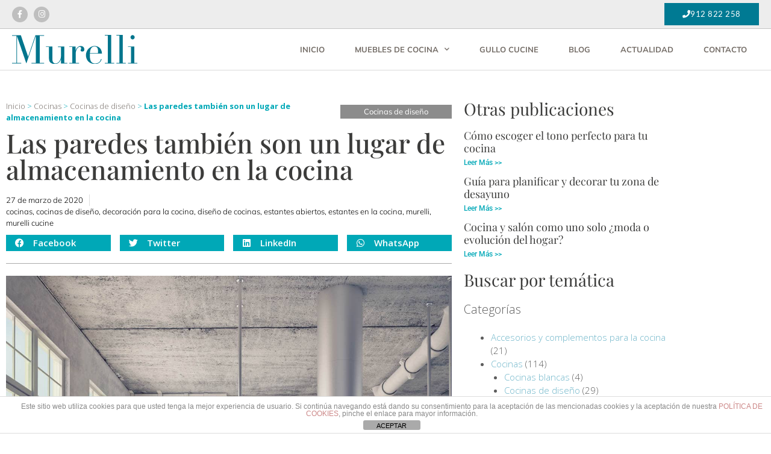

--- FILE ---
content_type: text/html; charset=UTF-8
request_url: https://www.murellicucine.com/estantes-abiertos-2/
body_size: 20665
content:
<!DOCTYPE html>
<html lang="es">
<head>
<meta charset="UTF-8">
<meta name='robots' content='index, follow, max-image-preview:large, max-snippet:-1, max-video-preview:-1' />
<meta name="viewport" content="width=device-width, initial-scale=1">
<!-- This site is optimized with the Yoast SEO plugin v26.7 - https://yoast.com/wordpress/plugins/seo/ -->
<title>Las paredes también son un lugar de almacenamiento en la cocina - Murelli Cucine</title>
<meta name="description" content="Los estantes abiertos han cobrado especial protagonismo en los últimos años ya que, aúna varias características totalmente indispensables en una cocina." />
<link rel="canonical" href="https://www.murellicucine.com/estantes-abiertos-2/" />
<meta property="og:locale" content="es_ES" />
<meta property="og:type" content="article" />
<meta property="og:title" content="Las paredes también son un lugar de almacenamiento en la cocina - Murelli Cucine" />
<meta property="og:description" content="Los estantes abiertos han cobrado especial protagonismo en los últimos años ya que, aúna varias características totalmente indispensables en una cocina." />
<meta property="og:url" content="https://www.murellicucine.com/estantes-abiertos-2/" />
<meta property="og:site_name" content="Murelli Cucine" />
<meta property="article:published_time" content="2020-03-27T13:10:27+00:00" />
<meta property="article:modified_time" content="2021-11-26T09:47:27+00:00" />
<meta property="og:image" content="https://www.murellicucine.com/wp-content/uploads/2020/03/fotos_cocinas_murelli_11232017_056.jpg" />
<meta property="og:image:width" content="1185" />
<meta property="og:image:height" content="1333" />
<meta property="og:image:type" content="image/jpeg" />
<meta name="author" content="Murelli Cucine" />
<meta name="twitter:card" content="summary_large_image" />
<meta name="twitter:label1" content="Escrito por" />
<meta name="twitter:data1" content="Murelli Cucine" />
<meta name="twitter:label2" content="Tiempo de lectura" />
<meta name="twitter:data2" content="4 minutos" />
<script type="application/ld+json" class="yoast-schema-graph">{"@context":"https://schema.org","@graph":[{"@type":"Article","@id":"https://www.murellicucine.com/estantes-abiertos-2/#article","isPartOf":{"@id":"https://www.murellicucine.com/estantes-abiertos-2/"},"author":{"name":"Murelli Cucine","@id":"https://www.murellicucine.com/#/schema/person/224fc175adcd9deae3347ad2b6ca59d7"},"headline":"Las paredes también son un lugar de almacenamiento en la cocina","datePublished":"2020-03-27T13:10:27+00:00","dateModified":"2021-11-26T09:47:27+00:00","mainEntityOfPage":{"@id":"https://www.murellicucine.com/estantes-abiertos-2/"},"wordCount":717,"commentCount":0,"publisher":{"@id":"https://www.murellicucine.com/#organization"},"image":{"@id":"https://www.murellicucine.com/estantes-abiertos-2/#primaryimage"},"thumbnailUrl":"https://www.murellicucine.com/wp-content/uploads/2020/03/fotos_cocinas_murelli_11232017_056.jpg","keywords":["cocinas","Cocinas de diseño","Decoración para la cocina","diseño de cocinas","Estantes abiertos","estantes en la cocina","murelli","murelli cucine"],"articleSection":["Cocinas de diseño"],"inLanguage":"es","potentialAction":[{"@type":"CommentAction","name":"Comment","target":["https://www.murellicucine.com/estantes-abiertos-2/#respond"]}]},{"@type":"WebPage","@id":"https://www.murellicucine.com/estantes-abiertos-2/","url":"https://www.murellicucine.com/estantes-abiertos-2/","name":"Las paredes también son un lugar de almacenamiento en la cocina - Murelli Cucine","isPartOf":{"@id":"https://www.murellicucine.com/#website"},"primaryImageOfPage":{"@id":"https://www.murellicucine.com/estantes-abiertos-2/#primaryimage"},"image":{"@id":"https://www.murellicucine.com/estantes-abiertos-2/#primaryimage"},"thumbnailUrl":"https://www.murellicucine.com/wp-content/uploads/2020/03/fotos_cocinas_murelli_11232017_056.jpg","datePublished":"2020-03-27T13:10:27+00:00","dateModified":"2021-11-26T09:47:27+00:00","description":"Los estantes abiertos han cobrado especial protagonismo en los últimos años ya que, aúna varias características totalmente indispensables en una cocina.","breadcrumb":{"@id":"https://www.murellicucine.com/estantes-abiertos-2/#breadcrumb"},"inLanguage":"es","potentialAction":[{"@type":"ReadAction","target":["https://www.murellicucine.com/estantes-abiertos-2/"]}]},{"@type":"ImageObject","inLanguage":"es","@id":"https://www.murellicucine.com/estantes-abiertos-2/#primaryimage","url":"https://www.murellicucine.com/wp-content/uploads/2020/03/fotos_cocinas_murelli_11232017_056.jpg","contentUrl":"https://www.murellicucine.com/wp-content/uploads/2020/03/fotos_cocinas_murelli_11232017_056.jpg","width":1185,"height":1333,"caption":"fotos_cocinas_murelli_11232017_056"},{"@type":"BreadcrumbList","@id":"https://www.murellicucine.com/estantes-abiertos-2/#breadcrumb","itemListElement":[{"@type":"ListItem","position":1,"name":"Inicio","item":"https://www.murellicucine.com/"},{"@type":"ListItem","position":2,"name":"Cocinas","item":"https://www.murellicucine.com/cocinas/"},{"@type":"ListItem","position":3,"name":"Cocinas de diseño","item":"https://www.murellicucine.com/cocinas/cocinas-de-diseno/"},{"@type":"ListItem","position":4,"name":"Las paredes también son un lugar de almacenamiento en la cocina"}]},{"@type":"WebSite","@id":"https://www.murellicucine.com/#website","url":"https://www.murellicucine.com/","name":"Murelli Cucine","description":"","publisher":{"@id":"https://www.murellicucine.com/#organization"},"potentialAction":[{"@type":"SearchAction","target":{"@type":"EntryPoint","urlTemplate":"https://www.murellicucine.com/?s={search_term_string}"},"query-input":{"@type":"PropertyValueSpecification","valueRequired":true,"valueName":"search_term_string"}}],"inLanguage":"es"},{"@type":"Organization","@id":"https://www.murellicucine.com/#organization","name":"Murelli Cucine","url":"https://www.murellicucine.com/","logo":{"@type":"ImageObject","inLanguage":"es","@id":"https://www.murellicucine.com/#/schema/logo/image/","url":"https://www.murellicucine.com/wp-content/uploads/2017/12/logo-murelli-web_A.png","contentUrl":"https://www.murellicucine.com/wp-content/uploads/2017/12/logo-murelli-web_A.png","width":391,"height":90,"caption":"Murelli Cucine"},"image":{"@id":"https://www.murellicucine.com/#/schema/logo/image/"}},{"@type":"Person","@id":"https://www.murellicucine.com/#/schema/person/224fc175adcd9deae3347ad2b6ca59d7","name":"Murelli Cucine","image":{"@type":"ImageObject","inLanguage":"es","@id":"https://www.murellicucine.com/#/schema/person/image/","url":"https://secure.gravatar.com/avatar/cde995dcd9f68a3b9fe168aa1b916fe2e5c4644494bd1d3c5bb371efb8a3e846?s=96&d=mm&r=g","contentUrl":"https://secure.gravatar.com/avatar/cde995dcd9f68a3b9fe168aa1b916fe2e5c4644494bd1d3c5bb371efb8a3e846?s=96&d=mm&r=g","caption":"Murelli Cucine"},"url":"https://www.murellicucine.com/author/pabloeureka/"}]}</script>
<!-- / Yoast SEO plugin. -->
<link rel='dns-prefetch' href='//maps.googleapis.com' />
<link href='https://fonts.gstatic.com' crossorigin rel='preconnect' />
<link href='https://fonts.googleapis.com' crossorigin rel='preconnect' />
<link rel="alternate" type="application/rss+xml" title="Murelli Cucine &raquo; Feed" href="https://www.murellicucine.com/feed/" />
<link rel="alternate" type="application/rss+xml" title="Murelli Cucine &raquo; Feed de los comentarios" href="https://www.murellicucine.com/comments/feed/" />
<link rel="alternate" type="application/rss+xml" title="Murelli Cucine &raquo; Comentario Las paredes también son un lugar de almacenamiento en la cocina del feed" href="https://www.murellicucine.com/estantes-abiertos-2/feed/" />
<link rel="alternate" title="oEmbed (JSON)" type="application/json+oembed" href="https://www.murellicucine.com/wp-json/oembed/1.0/embed?url=https%3A%2F%2Fwww.murellicucine.com%2Festantes-abiertos-2%2F" />
<link rel="alternate" title="oEmbed (XML)" type="text/xml+oembed" href="https://www.murellicucine.com/wp-json/oembed/1.0/embed?url=https%3A%2F%2Fwww.murellicucine.com%2Festantes-abiertos-2%2F&#038;format=xml" />
<style id='wp-img-auto-sizes-contain-inline-css'>
img:is([sizes=auto i],[sizes^="auto," i]){contain-intrinsic-size:3000px 1500px}
/*# sourceURL=wp-img-auto-sizes-contain-inline-css */
</style>
<!-- <link rel='stylesheet' id='dashicons-css' href='https://www.murellicucine.com/wp-includes/css/dashicons.min.css?ver=6.9' media='all' /> -->
<!-- <link rel='stylesheet' id='post-views-counter-frontend-css' href='https://www.murellicucine.com/wp-content/plugins/post-views-counter/css/frontend.css?ver=1.7.0' media='all' /> -->
<!-- <link rel='stylesheet' id='wp-block-library-css' href='https://www.murellicucine.com/wp-includes/css/dist/block-library/style.min.css?ver=6.9' media='all' /> -->
<link rel="stylesheet" type="text/css" href="//www.murellicucine.com/wp-content/cache/wpfc-minified/d3po47pb/f4.css" media="all"/>
<style id='classic-theme-styles-inline-css'>
/*! This file is auto-generated */
.wp-block-button__link{color:#fff;background-color:#32373c;border-radius:9999px;box-shadow:none;text-decoration:none;padding:calc(.667em + 2px) calc(1.333em + 2px);font-size:1.125em}.wp-block-file__button{background:#32373c;color:#fff;text-decoration:none}
/*# sourceURL=/wp-includes/css/classic-themes.min.css */
</style>
<style id='global-styles-inline-css'>
:root{--wp--preset--aspect-ratio--square: 1;--wp--preset--aspect-ratio--4-3: 4/3;--wp--preset--aspect-ratio--3-4: 3/4;--wp--preset--aspect-ratio--3-2: 3/2;--wp--preset--aspect-ratio--2-3: 2/3;--wp--preset--aspect-ratio--16-9: 16/9;--wp--preset--aspect-ratio--9-16: 9/16;--wp--preset--color--black: #000000;--wp--preset--color--cyan-bluish-gray: #abb8c3;--wp--preset--color--white: #ffffff;--wp--preset--color--pale-pink: #f78da7;--wp--preset--color--vivid-red: #cf2e2e;--wp--preset--color--luminous-vivid-orange: #ff6900;--wp--preset--color--luminous-vivid-amber: #fcb900;--wp--preset--color--light-green-cyan: #7bdcb5;--wp--preset--color--vivid-green-cyan: #00d084;--wp--preset--color--pale-cyan-blue: #8ed1fc;--wp--preset--color--vivid-cyan-blue: #0693e3;--wp--preset--color--vivid-purple: #9b51e0;--wp--preset--color--contrast: var(--contrast);--wp--preset--color--contrast-2: var(--contrast-2);--wp--preset--color--contrast-3: var(--contrast-3);--wp--preset--color--base: var(--base);--wp--preset--color--base-2: var(--base-2);--wp--preset--color--base-3: var(--base-3);--wp--preset--color--accent: var(--accent);--wp--preset--gradient--vivid-cyan-blue-to-vivid-purple: linear-gradient(135deg,rgb(6,147,227) 0%,rgb(155,81,224) 100%);--wp--preset--gradient--light-green-cyan-to-vivid-green-cyan: linear-gradient(135deg,rgb(122,220,180) 0%,rgb(0,208,130) 100%);--wp--preset--gradient--luminous-vivid-amber-to-luminous-vivid-orange: linear-gradient(135deg,rgb(252,185,0) 0%,rgb(255,105,0) 100%);--wp--preset--gradient--luminous-vivid-orange-to-vivid-red: linear-gradient(135deg,rgb(255,105,0) 0%,rgb(207,46,46) 100%);--wp--preset--gradient--very-light-gray-to-cyan-bluish-gray: linear-gradient(135deg,rgb(238,238,238) 0%,rgb(169,184,195) 100%);--wp--preset--gradient--cool-to-warm-spectrum: linear-gradient(135deg,rgb(74,234,220) 0%,rgb(151,120,209) 20%,rgb(207,42,186) 40%,rgb(238,44,130) 60%,rgb(251,105,98) 80%,rgb(254,248,76) 100%);--wp--preset--gradient--blush-light-purple: linear-gradient(135deg,rgb(255,206,236) 0%,rgb(152,150,240) 100%);--wp--preset--gradient--blush-bordeaux: linear-gradient(135deg,rgb(254,205,165) 0%,rgb(254,45,45) 50%,rgb(107,0,62) 100%);--wp--preset--gradient--luminous-dusk: linear-gradient(135deg,rgb(255,203,112) 0%,rgb(199,81,192) 50%,rgb(65,88,208) 100%);--wp--preset--gradient--pale-ocean: linear-gradient(135deg,rgb(255,245,203) 0%,rgb(182,227,212) 50%,rgb(51,167,181) 100%);--wp--preset--gradient--electric-grass: linear-gradient(135deg,rgb(202,248,128) 0%,rgb(113,206,126) 100%);--wp--preset--gradient--midnight: linear-gradient(135deg,rgb(2,3,129) 0%,rgb(40,116,252) 100%);--wp--preset--font-size--small: 13px;--wp--preset--font-size--medium: 20px;--wp--preset--font-size--large: 36px;--wp--preset--font-size--x-large: 42px;--wp--preset--spacing--20: 0.44rem;--wp--preset--spacing--30: 0.67rem;--wp--preset--spacing--40: 1rem;--wp--preset--spacing--50: 1.5rem;--wp--preset--spacing--60: 2.25rem;--wp--preset--spacing--70: 3.38rem;--wp--preset--spacing--80: 5.06rem;--wp--preset--shadow--natural: 6px 6px 9px rgba(0, 0, 0, 0.2);--wp--preset--shadow--deep: 12px 12px 50px rgba(0, 0, 0, 0.4);--wp--preset--shadow--sharp: 6px 6px 0px rgba(0, 0, 0, 0.2);--wp--preset--shadow--outlined: 6px 6px 0px -3px rgb(255, 255, 255), 6px 6px rgb(0, 0, 0);--wp--preset--shadow--crisp: 6px 6px 0px rgb(0, 0, 0);}:where(.is-layout-flex){gap: 0.5em;}:where(.is-layout-grid){gap: 0.5em;}body .is-layout-flex{display: flex;}.is-layout-flex{flex-wrap: wrap;align-items: center;}.is-layout-flex > :is(*, div){margin: 0;}body .is-layout-grid{display: grid;}.is-layout-grid > :is(*, div){margin: 0;}:where(.wp-block-columns.is-layout-flex){gap: 2em;}:where(.wp-block-columns.is-layout-grid){gap: 2em;}:where(.wp-block-post-template.is-layout-flex){gap: 1.25em;}:where(.wp-block-post-template.is-layout-grid){gap: 1.25em;}.has-black-color{color: var(--wp--preset--color--black) !important;}.has-cyan-bluish-gray-color{color: var(--wp--preset--color--cyan-bluish-gray) !important;}.has-white-color{color: var(--wp--preset--color--white) !important;}.has-pale-pink-color{color: var(--wp--preset--color--pale-pink) !important;}.has-vivid-red-color{color: var(--wp--preset--color--vivid-red) !important;}.has-luminous-vivid-orange-color{color: var(--wp--preset--color--luminous-vivid-orange) !important;}.has-luminous-vivid-amber-color{color: var(--wp--preset--color--luminous-vivid-amber) !important;}.has-light-green-cyan-color{color: var(--wp--preset--color--light-green-cyan) !important;}.has-vivid-green-cyan-color{color: var(--wp--preset--color--vivid-green-cyan) !important;}.has-pale-cyan-blue-color{color: var(--wp--preset--color--pale-cyan-blue) !important;}.has-vivid-cyan-blue-color{color: var(--wp--preset--color--vivid-cyan-blue) !important;}.has-vivid-purple-color{color: var(--wp--preset--color--vivid-purple) !important;}.has-black-background-color{background-color: var(--wp--preset--color--black) !important;}.has-cyan-bluish-gray-background-color{background-color: var(--wp--preset--color--cyan-bluish-gray) !important;}.has-white-background-color{background-color: var(--wp--preset--color--white) !important;}.has-pale-pink-background-color{background-color: var(--wp--preset--color--pale-pink) !important;}.has-vivid-red-background-color{background-color: var(--wp--preset--color--vivid-red) !important;}.has-luminous-vivid-orange-background-color{background-color: var(--wp--preset--color--luminous-vivid-orange) !important;}.has-luminous-vivid-amber-background-color{background-color: var(--wp--preset--color--luminous-vivid-amber) !important;}.has-light-green-cyan-background-color{background-color: var(--wp--preset--color--light-green-cyan) !important;}.has-vivid-green-cyan-background-color{background-color: var(--wp--preset--color--vivid-green-cyan) !important;}.has-pale-cyan-blue-background-color{background-color: var(--wp--preset--color--pale-cyan-blue) !important;}.has-vivid-cyan-blue-background-color{background-color: var(--wp--preset--color--vivid-cyan-blue) !important;}.has-vivid-purple-background-color{background-color: var(--wp--preset--color--vivid-purple) !important;}.has-black-border-color{border-color: var(--wp--preset--color--black) !important;}.has-cyan-bluish-gray-border-color{border-color: var(--wp--preset--color--cyan-bluish-gray) !important;}.has-white-border-color{border-color: var(--wp--preset--color--white) !important;}.has-pale-pink-border-color{border-color: var(--wp--preset--color--pale-pink) !important;}.has-vivid-red-border-color{border-color: var(--wp--preset--color--vivid-red) !important;}.has-luminous-vivid-orange-border-color{border-color: var(--wp--preset--color--luminous-vivid-orange) !important;}.has-luminous-vivid-amber-border-color{border-color: var(--wp--preset--color--luminous-vivid-amber) !important;}.has-light-green-cyan-border-color{border-color: var(--wp--preset--color--light-green-cyan) !important;}.has-vivid-green-cyan-border-color{border-color: var(--wp--preset--color--vivid-green-cyan) !important;}.has-pale-cyan-blue-border-color{border-color: var(--wp--preset--color--pale-cyan-blue) !important;}.has-vivid-cyan-blue-border-color{border-color: var(--wp--preset--color--vivid-cyan-blue) !important;}.has-vivid-purple-border-color{border-color: var(--wp--preset--color--vivid-purple) !important;}.has-vivid-cyan-blue-to-vivid-purple-gradient-background{background: var(--wp--preset--gradient--vivid-cyan-blue-to-vivid-purple) !important;}.has-light-green-cyan-to-vivid-green-cyan-gradient-background{background: var(--wp--preset--gradient--light-green-cyan-to-vivid-green-cyan) !important;}.has-luminous-vivid-amber-to-luminous-vivid-orange-gradient-background{background: var(--wp--preset--gradient--luminous-vivid-amber-to-luminous-vivid-orange) !important;}.has-luminous-vivid-orange-to-vivid-red-gradient-background{background: var(--wp--preset--gradient--luminous-vivid-orange-to-vivid-red) !important;}.has-very-light-gray-to-cyan-bluish-gray-gradient-background{background: var(--wp--preset--gradient--very-light-gray-to-cyan-bluish-gray) !important;}.has-cool-to-warm-spectrum-gradient-background{background: var(--wp--preset--gradient--cool-to-warm-spectrum) !important;}.has-blush-light-purple-gradient-background{background: var(--wp--preset--gradient--blush-light-purple) !important;}.has-blush-bordeaux-gradient-background{background: var(--wp--preset--gradient--blush-bordeaux) !important;}.has-luminous-dusk-gradient-background{background: var(--wp--preset--gradient--luminous-dusk) !important;}.has-pale-ocean-gradient-background{background: var(--wp--preset--gradient--pale-ocean) !important;}.has-electric-grass-gradient-background{background: var(--wp--preset--gradient--electric-grass) !important;}.has-midnight-gradient-background{background: var(--wp--preset--gradient--midnight) !important;}.has-small-font-size{font-size: var(--wp--preset--font-size--small) !important;}.has-medium-font-size{font-size: var(--wp--preset--font-size--medium) !important;}.has-large-font-size{font-size: var(--wp--preset--font-size--large) !important;}.has-x-large-font-size{font-size: var(--wp--preset--font-size--x-large) !important;}
:where(.wp-block-post-template.is-layout-flex){gap: 1.25em;}:where(.wp-block-post-template.is-layout-grid){gap: 1.25em;}
:where(.wp-block-term-template.is-layout-flex){gap: 1.25em;}:where(.wp-block-term-template.is-layout-grid){gap: 1.25em;}
:where(.wp-block-columns.is-layout-flex){gap: 2em;}:where(.wp-block-columns.is-layout-grid){gap: 2em;}
:root :where(.wp-block-pullquote){font-size: 1.5em;line-height: 1.6;}
/*# sourceURL=global-styles-inline-css */
</style>
<!-- <link rel='stylesheet' id='front-estilos-css' href='https://www.murellicucine.com/wp-content/plugins/asesor-cookies-para-la-ley-en-espana/html/front/estilos.css?ver=6.9' media='all' /> -->
<!-- <link rel='stylesheet' id='ep-icon-module-css' href='https://www.murellicucine.com/wp-content/plugins/elements-plus/assets/css/ep-icon-module.css?ver=2.16.5' media='all' /> -->
<!-- <link rel='stylesheet' id='justified-gallery-css' href='https://www.murellicucine.com/wp-content/plugins/elements-plus/assets/css/justifiedGallery.min.css?ver=2.16.5' media='all' /> -->
<!-- <link rel='stylesheet' id='ep-elements-css' href='https://www.murellicucine.com/wp-content/plugins/elements-plus/assets/css/ep-elements.css?ver=2.16.5' media='all' /> -->
<!-- <link rel='stylesheet' id='generate-style-css' href='https://www.murellicucine.com/wp-content/themes/generatepress/assets/css/all.min.css?ver=3.6.1' media='all' /> -->
<link rel="stylesheet" type="text/css" href="//www.murellicucine.com/wp-content/cache/wpfc-minified/dhuyb3s4/f4.css" media="all"/>
<style id='generate-style-inline-css'>
@media (max-width:768px){}.featured-image img {width: 800px;height: 600px;-o-object-fit: cover;object-fit: cover;}
body{background-color:#ffffff;color:#ffffff;}a{color:#6eb5c9;}a:hover, a:focus, a:active{color:#9cd1d1;}body .grid-container{max-width:1200px;}.wp-block-group__inner-container{max-width:1200px;margin-left:auto;margin-right:auto;}.generate-back-to-top{font-size:20px;border-radius:3px;position:fixed;bottom:30px;right:30px;line-height:40px;width:40px;text-align:center;z-index:10;transition:opacity 300ms ease-in-out;opacity:0.1;transform:translateY(1000px);}.generate-back-to-top__show{opacity:1;transform:translateY(0);}.dropdown-click .main-navigation ul ul{display:none;visibility:hidden;}.dropdown-click .main-navigation ul ul ul.toggled-on{left:0;top:auto;position:relative;box-shadow:none;border-bottom:1px solid rgba(0,0,0,0.05);}.dropdown-click .main-navigation ul ul li:last-child > ul.toggled-on{border-bottom:0;}.dropdown-click .main-navigation ul.toggled-on, .dropdown-click .main-navigation ul li.sfHover > ul.toggled-on{display:block;left:auto;right:auto;opacity:1;visibility:visible;pointer-events:auto;height:auto;overflow:visible;float:none;}.dropdown-click .main-navigation.sub-menu-left .sub-menu.toggled-on, .dropdown-click .main-navigation.sub-menu-left ul li.sfHover > ul.toggled-on{right:0;}.dropdown-click nav ul ul ul{background-color:transparent;}.dropdown-click .widget-area .main-navigation ul ul{top:auto;position:absolute;float:none;width:100%;left:-99999px;}.dropdown-click .widget-area .main-navigation ul ul.toggled-on{position:relative;left:0;right:0;}.dropdown-click .widget-area.sidebar .main-navigation ul li.sfHover ul, .dropdown-click .widget-area.sidebar .main-navigation ul li:hover ul{right:0;left:0;}.dropdown-click .sfHover > a > .dropdown-menu-toggle > .gp-icon svg{transform:rotate(180deg);}:root{--contrast:#222222;--contrast-2:#575760;--contrast-3:#b2b2be;--base:#f0f0f0;--base-2:#f7f8f9;--base-3:#ffffff;--accent:#1e73be;}:root .has-contrast-color{color:var(--contrast);}:root .has-contrast-background-color{background-color:var(--contrast);}:root .has-contrast-2-color{color:var(--contrast-2);}:root .has-contrast-2-background-color{background-color:var(--contrast-2);}:root .has-contrast-3-color{color:var(--contrast-3);}:root .has-contrast-3-background-color{background-color:var(--contrast-3);}:root .has-base-color{color:var(--base);}:root .has-base-background-color{background-color:var(--base);}:root .has-base-2-color{color:var(--base-2);}:root .has-base-2-background-color{background-color:var(--base-2);}:root .has-base-3-color{color:var(--base-3);}:root .has-base-3-background-color{background-color:var(--base-3);}:root .has-accent-color{color:var(--accent);}:root .has-accent-background-color{background-color:var(--accent);}body, button, input, select, textarea{font-family:Open Sans, sans-serif;font-weight:300;font-size:15px;}.main-title{font-family:Playfair Display, serif;font-weight:100;font-size:45px;}.main-navigation a, .main-navigation .menu-toggle, .main-navigation .menu-bar-items{font-family:Lato, sans-serif;font-weight:300;text-transform:uppercase;font-size:16px;}.widget-title{font-family:Playfair Display, serif;font-weight:400;text-transform:uppercase;font-size:18px;}button:not(.menu-toggle),html input[type="button"],input[type="reset"],input[type="submit"],.button,.wp-block-button .wp-block-button__link{font-family:Open Sans, sans-serif;}.site-info{font-family:Muli, sans-serif;font-size:9px;}h1{font-family:Playfair Display, serif;font-weight:100;font-size:40px;}h2{font-family:Playfair Display, serif;font-weight:300;text-transform:uppercase;font-size:34px;}h3{font-family:Playfair Display, serif;font-weight:500;font-size:28px;}h4{font-family:Open Sans, sans-serif;}.top-bar{background-color:#636363;color:#ffffff;}.top-bar a{color:#ffffff;}.top-bar a:hover{color:#303030;}.site-header{background-color:#f2f2f2;color:#f9f9f9;}.site-header a{color:#f9f9f9;}.main-title a,.main-title a:hover{color:#222222;}.site-description{color:#757575;}.main-navigation,.main-navigation ul ul{background-color:rgba(234,234,234,0);}.main-navigation .main-nav ul li a, .main-navigation .menu-toggle, .main-navigation .menu-bar-items{color:#ffffff;}.main-navigation .main-nav ul li:not([class*="current-menu-"]):hover > a, .main-navigation .main-nav ul li:not([class*="current-menu-"]):focus > a, .main-navigation .main-nav ul li.sfHover:not([class*="current-menu-"]) > a, .main-navigation .menu-bar-item:hover > a, .main-navigation .menu-bar-item.sfHover > a{color:#c7a47e;}button.menu-toggle:hover,button.menu-toggle:focus,.main-navigation .mobile-bar-items a,.main-navigation .mobile-bar-items a:hover,.main-navigation .mobile-bar-items a:focus{color:#ffffff;}.main-navigation .main-nav ul li[class*="current-menu-"] > a{color:#c7a47e;background-color:#000000;}.navigation-search input[type="search"],.navigation-search input[type="search"]:active, .navigation-search input[type="search"]:focus, .main-navigation .main-nav ul li.search-item.active > a, .main-navigation .menu-bar-items .search-item.active > a{color:#c7a47e;}.main-navigation ul ul{background-color:#3f3f3f;}.main-navigation .main-nav ul ul li a{color:#ffffff;}.main-navigation .main-nav ul ul li:not([class*="current-menu-"]):hover > a,.main-navigation .main-nav ul ul li:not([class*="current-menu-"]):focus > a, .main-navigation .main-nav ul ul li.sfHover:not([class*="current-menu-"]) > a{color:#ffffff;background-color:#4f4f4f;}.main-navigation .main-nav ul ul li[class*="current-menu-"] > a{color:#ffffff;background-color:#4f4f4f;}.separate-containers .inside-article, .separate-containers .comments-area, .separate-containers .page-header, .one-container .container, .separate-containers .paging-navigation, .inside-page-header{color:#5e5e5e;background-color:#ffffff;}.entry-meta{color:#595959;}.entry-meta a{color:#595959;}.entry-meta a:hover{color:#1e73be;}.sidebar .widget{background-color:#ffffff;}.sidebar .widget .widget-title{color:#000000;}.footer-widgets{background-color:#ffffff;}.footer-widgets .widget-title{color:#000000;}.site-info{color:#dbdbdb;background-color:#222222;}.site-info a{color:#ffffff;}.site-info a:hover{color:#606060;}.footer-bar .widget_nav_menu .current-menu-item a{color:#606060;}input[type="text"],input[type="email"],input[type="url"],input[type="password"],input[type="search"],input[type="tel"],input[type="number"],textarea,select{color:#666666;background-color:#fafafa;border-color:#cccccc;}input[type="text"]:focus,input[type="email"]:focus,input[type="url"]:focus,input[type="password"]:focus,input[type="search"]:focus,input[type="tel"]:focus,input[type="number"]:focus,textarea:focus,select:focus{color:#666666;background-color:#ffffff;border-color:#bfbfbf;}button,html input[type="button"],input[type="reset"],input[type="submit"],a.button,a.wp-block-button__link:not(.has-background){color:#ffffff;background-color:#666666;}button:hover,html input[type="button"]:hover,input[type="reset"]:hover,input[type="submit"]:hover,a.button:hover,button:focus,html input[type="button"]:focus,input[type="reset"]:focus,input[type="submit"]:focus,a.button:focus,a.wp-block-button__link:not(.has-background):active,a.wp-block-button__link:not(.has-background):focus,a.wp-block-button__link:not(.has-background):hover{color:#ffffff;background-color:#3f3f3f;}a.generate-back-to-top{background-color:#00a8b7;color:#ffffff;}a.generate-back-to-top:hover,a.generate-back-to-top:focus{background-color:#00869e;color:#ffffff;}:root{--gp-search-modal-bg-color:var(--base-3);--gp-search-modal-text-color:var(--contrast);--gp-search-modal-overlay-bg-color:rgba(0,0,0,0.2);}@media (max-width: 768px){.main-navigation .menu-bar-item:hover > a, .main-navigation .menu-bar-item.sfHover > a{background:none;color:#ffffff;}}.inside-top-bar{padding:10px;}.inside-header{padding:0px 20px 0px 20px;}.separate-containers .inside-article, .separate-containers .comments-area, .separate-containers .page-header, .separate-containers .paging-navigation, .one-container .site-content, .inside-page-header{padding:0px 40px 0px 40px;}.site-main .wp-block-group__inner-container{padding:0px 40px 0px 40px;}.entry-content .alignwide, body:not(.no-sidebar) .entry-content .alignfull{margin-left:-40px;width:calc(100% + 80px);max-width:calc(100% + 80px);}.separate-containers .widget, .separate-containers .site-main > *, .separate-containers .page-header, .widget-area .main-navigation{margin-bottom:25px;}.separate-containers .site-main{margin:25px;}.both-right.separate-containers .inside-left-sidebar{margin-right:12px;}.both-right.separate-containers .inside-right-sidebar{margin-left:12px;}.both-left.separate-containers .inside-left-sidebar{margin-right:12px;}.both-left.separate-containers .inside-right-sidebar{margin-left:12px;}.separate-containers .page-header-image, .separate-containers .page-header-contained, .separate-containers .page-header-image-single, .separate-containers .page-header-content-single{margin-top:25px;}.separate-containers .inside-right-sidebar, .separate-containers .inside-left-sidebar{margin-top:25px;margin-bottom:25px;}.main-navigation .main-nav ul li a,.menu-toggle,.main-navigation .mobile-bar-items a{padding-left:43px;padding-right:43px;line-height:87px;}.main-navigation .main-nav ul ul li a{padding:8px 43px 8px 43px;}.navigation-search input[type="search"]{height:87px;}.rtl .menu-item-has-children .dropdown-menu-toggle{padding-left:43px;}.menu-item-has-children .dropdown-menu-toggle{padding-right:43px;}.menu-item-has-children ul .dropdown-menu-toggle{padding-top:8px;padding-bottom:8px;margin-top:-8px;}.rtl .main-navigation .main-nav ul li.menu-item-has-children > a{padding-right:43px;}.site-info{padding:10px;}@media (max-width:768px){.separate-containers .inside-article, .separate-containers .comments-area, .separate-containers .page-header, .separate-containers .paging-navigation, .one-container .site-content, .inside-page-header{padding:0px 10px 0px 10px;}.site-main .wp-block-group__inner-container{padding:0px 10px 0px 10px;}.site-info{padding-right:10px;padding-left:10px;}.entry-content .alignwide, body:not(.no-sidebar) .entry-content .alignfull{margin-left:-10px;width:calc(100% + 20px);max-width:calc(100% + 20px);}}.one-container .sidebar .widget{padding:0px;}/* End cached CSS */@media (max-width: 768px){.main-navigation .menu-toggle,.main-navigation .mobile-bar-items,.sidebar-nav-mobile:not(#sticky-placeholder){display:block;}.main-navigation ul,.gen-sidebar-nav{display:none;}[class*="nav-float-"] .site-header .inside-header > *{float:none;clear:both;}}
.main-navigation.toggled .main-nav > ul{background-color: rgba(234,234,234,0)}
@media (max-width: 768px){.main-navigation .menu-toggle,.main-navigation .mobile-bar-items a,.main-navigation .menu-bar-item > a{padding-left:27px;padding-right:27px;}.main-navigation .main-nav ul li a,.main-navigation .menu-toggle,.main-navigation .mobile-bar-items a,.main-navigation .menu-bar-item > a{line-height:44px;}.main-navigation .site-logo.navigation-logo img, .mobile-header-navigation .site-logo.mobile-header-logo img, .navigation-search input[type="search"]{height:44px;}}
/*# sourceURL=generate-style-inline-css */
</style>
<!-- <link rel='stylesheet' id='generate-font-icons-css' href='https://www.murellicucine.com/wp-content/themes/generatepress/assets/css/components/font-icons.min.css?ver=3.6.1' media='all' /> -->
<link rel="stylesheet" type="text/css" href="//www.murellicucine.com/wp-content/cache/wpfc-minified/8lhcabra/f4.css" media="all"/>
<link rel='stylesheet' id='generate-google-fonts-css' href='https://fonts.googleapis.com/css?family=Open+Sans%3A300%2C300italic%2Cregular%2Citalic%2C600%2C600italic%2C700%2C700italic%2C800%2C800italic%7CPlayfair+Display%3Aregular%2Citalic%2C700%2C700italic%2C900%2C900italic%7CLato%3A100%2C100italic%2C300%2C300italic%2Cregular%2Citalic%2C700%2C700italic%2C900%2C900italic%7CMuli%3A200%2C200italic%2C300%2C300italic%2Cregular%2Citalic%2C600%2C600italic%2C700%2C700italic%2C800%2C800italic%2C900%2C900italic&#038;display=auto&#038;ver=3.6.1' media='all' />
<!-- <link rel='stylesheet' id='elementor-frontend-css' href='https://www.murellicucine.com/wp-content/plugins/elementor/assets/css/frontend.min.css?ver=3.34.1' media='all' /> -->
<!-- <link rel='stylesheet' id='widget-progress-tracker-css' href='https://www.murellicucine.com/wp-content/plugins/elementor-pro/assets/css/widget-progress-tracker.min.css?ver=3.32.3' media='all' /> -->
<!-- <link rel='stylesheet' id='e-sticky-css' href='https://www.murellicucine.com/wp-content/plugins/elementor-pro/assets/css/modules/sticky.min.css?ver=3.32.3' media='all' /> -->
<!-- <link rel='stylesheet' id='widget-breadcrumbs-css' href='https://www.murellicucine.com/wp-content/plugins/elementor-pro/assets/css/widget-breadcrumbs.min.css?ver=3.32.3' media='all' /> -->
<!-- <link rel='stylesheet' id='widget-post-info-css' href='https://www.murellicucine.com/wp-content/plugins/elementor-pro/assets/css/widget-post-info.min.css?ver=3.32.3' media='all' /> -->
<!-- <link rel='stylesheet' id='widget-icon-list-css' href='https://www.murellicucine.com/wp-content/plugins/elementor/assets/css/widget-icon-list.min.css?ver=3.34.1' media='all' /> -->
<!-- <link rel='stylesheet' id='elementor-icons-shared-0-css' href='https://www.murellicucine.com/wp-content/plugins/elementor/assets/lib/font-awesome/css/fontawesome.min.css?ver=5.15.3' media='all' /> -->
<!-- <link rel='stylesheet' id='elementor-icons-fa-regular-css' href='https://www.murellicucine.com/wp-content/plugins/elementor/assets/lib/font-awesome/css/regular.min.css?ver=5.15.3' media='all' /> -->
<!-- <link rel='stylesheet' id='elementor-icons-fa-solid-css' href='https://www.murellicucine.com/wp-content/plugins/elementor/assets/lib/font-awesome/css/solid.min.css?ver=5.15.3' media='all' /> -->
<!-- <link rel='stylesheet' id='widget-heading-css' href='https://www.murellicucine.com/wp-content/plugins/elementor/assets/css/widget-heading.min.css?ver=3.34.1' media='all' /> -->
<!-- <link rel='stylesheet' id='widget-share-buttons-css' href='https://www.murellicucine.com/wp-content/plugins/elementor-pro/assets/css/widget-share-buttons.min.css?ver=3.32.3' media='all' /> -->
<!-- <link rel='stylesheet' id='e-apple-webkit-css' href='https://www.murellicucine.com/wp-content/plugins/elementor/assets/css/conditionals/apple-webkit.min.css?ver=3.34.1' media='all' /> -->
<!-- <link rel='stylesheet' id='elementor-icons-fa-brands-css' href='https://www.murellicucine.com/wp-content/plugins/elementor/assets/lib/font-awesome/css/brands.min.css?ver=5.15.3' media='all' /> -->
<!-- <link rel='stylesheet' id='widget-divider-css' href='https://www.murellicucine.com/wp-content/plugins/elementor/assets/css/widget-divider.min.css?ver=3.34.1' media='all' /> -->
<!-- <link rel='stylesheet' id='widget-image-css' href='https://www.murellicucine.com/wp-content/plugins/elementor/assets/css/widget-image.min.css?ver=3.34.1' media='all' /> -->
<!-- <link rel='stylesheet' id='widget-post-navigation-css' href='https://www.murellicucine.com/wp-content/plugins/elementor-pro/assets/css/widget-post-navigation.min.css?ver=3.32.3' media='all' /> -->
<!-- <link rel='stylesheet' id='widget-posts-css' href='https://www.murellicucine.com/wp-content/plugins/elementor-pro/assets/css/widget-posts.min.css?ver=3.32.3' media='all' /> -->
<!-- <link rel='stylesheet' id='swiper-css' href='https://www.murellicucine.com/wp-content/plugins/elementor/assets/lib/swiper/v8/css/swiper.min.css?ver=8.4.5' media='all' /> -->
<!-- <link rel='stylesheet' id='e-swiper-css' href='https://www.murellicucine.com/wp-content/plugins/elementor/assets/css/conditionals/e-swiper.min.css?ver=3.34.1' media='all' /> -->
<!-- <link rel='stylesheet' id='elementor-icons-css' href='https://www.murellicucine.com/wp-content/plugins/elementor/assets/lib/eicons/css/elementor-icons.min.css?ver=5.45.0' media='all' /> -->
<link rel="stylesheet" type="text/css" href="//www.murellicucine.com/wp-content/cache/wpfc-minified/kcuv3pdm/f4.css" media="all"/>
<link rel='stylesheet' id='elementor-post-2620-css' href='https://www.murellicucine.com/wp-content/uploads/elementor/css/post-2620.css?ver=1768000179' media='all' />
<!-- <link rel='stylesheet' id='font-awesome-5-all-css' href='https://www.murellicucine.com/wp-content/plugins/elementor/assets/lib/font-awesome/css/all.min.css?ver=3.34.1' media='all' /> -->
<!-- <link rel='stylesheet' id='font-awesome-4-shim-css' href='https://www.murellicucine.com/wp-content/plugins/elementor/assets/lib/font-awesome/css/v4-shims.min.css?ver=3.34.1' media='all' /> -->
<link rel="stylesheet" type="text/css" href="//www.murellicucine.com/wp-content/cache/wpfc-minified/2ddq967v/f4.css" media="all"/>
<link rel='stylesheet' id='elementor-post-3188-css' href='https://www.murellicucine.com/wp-content/uploads/elementor/css/post-3188.css?ver=1768000287' media='all' />
<!-- <link rel='stylesheet' id='generate-blog-images-css' href='https://www.murellicucine.com/wp-content/plugins/gp-premium/blog/functions/css/featured-images.min.css?ver=2.5.0' media='all' /> -->
<!-- <link rel='stylesheet' id='elementor-gf-local-playfairdisplay-css' href='https://www.murellicucine.com/wp-content/uploads/elementor/google-fonts/css/playfairdisplay.css?ver=1742598754' media='all' /> -->
<!-- <link rel='stylesheet' id='elementor-gf-local-roboto-css' href='https://www.murellicucine.com/wp-content/uploads/elementor/google-fonts/css/roboto.css?ver=1742598765' media='all' /> -->
<!-- <link rel='stylesheet' id='elementor-gf-local-mulish-css' href='https://www.murellicucine.com/wp-content/uploads/elementor/google-fonts/css/mulish.css?ver=1742598772' media='all' /> -->
<link rel="stylesheet" type="text/css" href="//www.murellicucine.com/wp-content/cache/wpfc-minified/8u5r11yc/f4.css" media="all"/>
<script src='//www.murellicucine.com/wp-content/cache/wpfc-minified/2xwqf83h/f4.js' type="text/javascript"></script>
<!-- <script src="https://www.murellicucine.com/wp-includes/js/tinymce/tinymce.min.js?ver=49110-20250317" id="wp-tinymce-root-js"></script> -->
<!-- <script src="https://www.murellicucine.com/wp-includes/js/tinymce/plugins/compat3x/plugin.min.js?ver=49110-20250317" id="wp-tinymce-js"></script> -->
<!-- <script src="https://www.murellicucine.com/wp-includes/js/jquery/jquery.min.js?ver=3.7.1" id="jquery-core-js"></script> -->
<!-- <script src="https://www.murellicucine.com/wp-includes/js/jquery/jquery-migrate.min.js?ver=3.4.1" id="jquery-migrate-js"></script> -->
<script id="front-principal-js-extra">
var cdp_cookies_info = {"url_plugin":"https://www.murellicucine.com/wp-content/plugins/asesor-cookies-para-la-ley-en-espana/plugin.php","url_admin_ajax":"https://www.murellicucine.com/wp-admin/admin-ajax.php"};
//# sourceURL=front-principal-js-extra
</script>
<script src='//www.murellicucine.com/wp-content/cache/wpfc-minified/8xtqojyk/f4.js' type="text/javascript"></script>
<!-- <script src="https://www.murellicucine.com/wp-content/plugins/asesor-cookies-para-la-ley-en-espana/html/front/principal.js?ver=6.9" id="front-principal-js"></script> -->
<script src="https://maps.googleapis.com/maps/api/js?key=AIzaSyDBEd24167qvduBoANHwvPSXqThXohE-MQ&amp;ver=2.16.5" id="ep-google-maps-js"></script>
<script src='//www.murellicucine.com/wp-content/cache/wpfc-minified/g5l7xjy3/f4.js' type="text/javascript"></script>
<!-- <script src="https://www.murellicucine.com/wp-content/plugins/elementor/assets/lib/font-awesome/js/v4-shims.min.js?ver=3.34.1" id="font-awesome-4-shim-js"></script> -->
<link rel="https://api.w.org/" href="https://www.murellicucine.com/wp-json/" /><link rel="alternate" title="JSON" type="application/json" href="https://www.murellicucine.com/wp-json/wp/v2/posts/2593" /><link rel="EditURI" type="application/rsd+xml" title="RSD" href="https://www.murellicucine.com/xmlrpc.php?rsd" />
<meta name="generator" content="WordPress 6.9" />
<link rel='shortlink' href='https://www.murellicucine.com/?p=2593' />
<!-- Google Tag Manager -->
<script>(function(w,d,s,l,i){w[l]=w[l]||[];w[l].push({'gtm.start':
new Date().getTime(),event:'gtm.js'});var f=d.getElementsByTagName(s)[0],
j=d.createElement(s),dl=l!='dataLayer'?'&l='+l:'';j.async=true;j.src=
'https://www.googletagmanager.com/gtm.js?id='+i+dl;f.parentNode.insertBefore(j,f);
})(window,document,'script','dataLayer','GTM-P6DLT5Q');</script>
<!-- End Google Tag Manager -->
<!-- Global site tag (gtag.js) - Google Analytics -->
<script async src="https://www.googletagmanager.com/gtag/js?id=UA-113301086-1"></script>
<script>
window.dataLayer = window.dataLayer || [];
function gtag(){dataLayer.push(arguments);}
gtag('js', new Date());
gtag('config', 'UA-113301086-1');
</script>
<div data-elementor-type="page" data-elementor-id="696" class="elementor elementor-696" data-elementor-post-type="elementor_library">
<section class="elementor-section elementor-top-section elementor-element elementor-element-47e9aac elementor-section-stretched elementor-section-content-middle elementor-section-full_width elementor-section-height-default elementor-section-height-default" data-id="47e9aac" data-element_type="section" data-settings="{&quot;stretch_section&quot;:&quot;section-stretched&quot;,&quot;background_background&quot;:&quot;classic&quot;}">
<div class="elementor-container elementor-column-gap-default">
<div class="elementor-column elementor-col-33 elementor-top-column elementor-element elementor-element-5663dbc" data-id="5663dbc" data-element_type="column">
<div class="elementor-widget-wrap elementor-element-populated">
<div class="elementor-element elementor-element-dcf4155 elementor-shape-circle e-grid-align-left e-grid-align-mobile-center elementor-hidden-phone elementor-grid-0 elementor-widget elementor-widget-social-icons" data-id="dcf4155" data-element_type="widget" data-widget_type="social-icons.default">
<div class="elementor-widget-container">
<div class="elementor-social-icons-wrapper elementor-grid" role="list">
<span class="elementor-grid-item" role="listitem">
<a class="elementor-icon elementor-social-icon elementor-social-icon-facebook elementor-repeater-item-2adcc61" href="https://www.facebook.com/murellicucine/" target="_blank">
<span class="elementor-screen-only">Facebook</span>
<i class="fa fa-facebook" aria-hidden="true"></i>
</a>
</span>
<span class="elementor-grid-item" role="listitem">
<a class="elementor-icon elementor-social-icon elementor-social-icon-instagram elementor-repeater-item-feb2919" href="https://www.instagram.com/murellicucine/" target="_blank">
<span class="elementor-screen-only">Instagram</span>
<i class="fa fa-instagram" aria-hidden="true"></i>
</a>
</span>
</div>
</div>
</div>
</div>
</div>
<div class="elementor-column elementor-col-33 elementor-top-column elementor-element elementor-element-fe032da" data-id="fe032da" data-element_type="column">
<div class="elementor-widget-wrap elementor-element-populated">
<div class="elementor-element elementor-element-100d4bd elementor-view-stacked elementor-hidden-desktop elementor-shape-circle elementor-widget elementor-widget-icon" data-id="100d4bd" data-element_type="widget" data-widget_type="icon.default">
<div class="elementor-widget-container">
<div class="elementor-icon-wrapper">
<a class="elementor-icon elementor-animation-pulse" href="">
<i aria-hidden="true" class="fas fa-phone"></i>			</a>
</div>
</div>
</div>
</div>
</div>
<div class="elementor-column elementor-col-33 elementor-top-column elementor-element elementor-element-9c1e275" data-id="9c1e275" data-element_type="column">
<div class="elementor-widget-wrap elementor-element-populated">
<div class="elementor-element elementor-element-c341b5e elementor-align-right elementor-mobile-align-center elementor-tablet-align-right elementor-hidden-tablet elementor-hidden-phone elementor-widget elementor-widget-button" data-id="c341b5e" data-element_type="widget" data-widget_type="button.default">
<div class="elementor-widget-container">
<div class="elementor-button-wrapper">
<a class="elementor-button elementor-button-link elementor-size-sm" href="">
<span class="elementor-button-content-wrapper">
<span class="elementor-button-icon">
<i class="fa fa-phone" aria-hidden="true"></i>
</span>
<span class="elementor-button-text">912 822 258</span>
</span>
</a>
</div>
</div>
</div>
</div>
</div>
</div>
</section>
<section class="elementor-section elementor-top-section elementor-element elementor-element-e7d8189 elementor-section-stretched elementor-section-content-middle elementor-section-full_width elementor-section-height-default elementor-section-height-default" data-id="e7d8189" data-element_type="section" data-settings="{&quot;stretch_section&quot;:&quot;section-stretched&quot;,&quot;background_background&quot;:&quot;classic&quot;,&quot;sticky&quot;:&quot;top&quot;,&quot;sticky_on&quot;:[&quot;desktop&quot;,&quot;mobile&quot;],&quot;sticky_effects_offset&quot;:2,&quot;sticky_effects_offset_mobile&quot;:0,&quot;sticky_offset&quot;:0,&quot;sticky_anchor_link_offset&quot;:0}">
<div class="elementor-container elementor-column-gap-default">
<div class="elementor-column elementor-col-50 elementor-top-column elementor-element elementor-element-a1d4e12" data-id="a1d4e12" data-element_type="column">
<div class="elementor-widget-wrap elementor-element-populated">
<div class="elementor-element elementor-element-6191f79 elementor-widget elementor-widget-image" data-id="6191f79" data-element_type="widget" data-widget_type="image.default">
<div class="elementor-widget-container">
<a href="https://www.murellicucine.com">
<img src="https://www.murellicucine.com/wp-content/uploads/2017/12/logo-ovectorial-web.svg" class="attachment-full size-full wp-image-3011" alt="logo ovectorial web" />								</a>
</div>
</div>
</div>
</div>
<div class="elementor-column elementor-col-50 elementor-top-column elementor-element elementor-element-74b6ae8" data-id="74b6ae8" data-element_type="column">
<div class="elementor-widget-wrap elementor-element-populated">
<div class="elementor-element elementor-element-bf804b3 elementor-nav-menu__align-end elementor-nav-menu--stretch elementor-nav-menu--dropdown-tablet elementor-nav-menu__text-align-aside elementor-nav-menu--toggle elementor-nav-menu--burger elementor-widget elementor-widget-nav-menu" data-id="bf804b3" data-element_type="widget" data-settings="{&quot;submenu_icon&quot;:{&quot;value&quot;:&quot;&lt;i class=\&quot;fas fa-chevron-down\&quot; aria-hidden=\&quot;true\&quot;&gt;&lt;\/i&gt;&quot;,&quot;library&quot;:&quot;fa-solid&quot;},&quot;full_width&quot;:&quot;stretch&quot;,&quot;layout&quot;:&quot;horizontal&quot;,&quot;toggle&quot;:&quot;burger&quot;}" data-widget_type="nav-menu.default">
<div class="elementor-widget-container">
<nav aria-label="Menú" class="elementor-nav-menu--main elementor-nav-menu__container elementor-nav-menu--layout-horizontal e--pointer-underline e--animation-drop-out">
<ul id="menu-1-bf804b3" class="elementor-nav-menu"><li class="menu-item menu-item-type-custom menu-item-object-custom menu-item-home menu-item-11"><a href="https://www.murellicucine.com" class="elementor-item">Inicio</a></li>
<li class="menu-item menu-item-type-post_type menu-item-object-page menu-item-has-children menu-item-541"><a href="https://www.murellicucine.com/muebles-de-cocina/" class="elementor-item">Muebles de cocina</a>
<ul class="sub-menu elementor-nav-menu--dropdown">
<li class="menu-item menu-item-type-post_type menu-item-object-page menu-item-850"><a href="https://www.murellicucine.com/muebles-de-cocina/cocinas-modernas/" class="elementor-sub-item">Cocinas modernas</a></li>
<li class="menu-item menu-item-type-post_type menu-item-object-page menu-item-848"><a href="https://www.murellicucine.com/muebles-de-cocina/cocinas-de-diseno/" class="elementor-sub-item">Cocinas de diseño</a></li>
<li class="menu-item menu-item-type-post_type menu-item-object-page menu-item-849"><a href="https://www.murellicucine.com/muebles-de-cocina/cocinas-clasicas/" class="elementor-sub-item">Cocinas clásicas</a></li>
<li class="menu-item menu-item-type-post_type menu-item-object-page menu-item-847"><a href="https://www.murellicucine.com/muebles-de-cocina/cocinas-rusticas/" class="elementor-sub-item">Cocinas rústicas</a></li>
</ul>
</li>
<li class="menu-item menu-item-type-post_type menu-item-object-page menu-item-1494"><a href="https://www.murellicucine.com/gullo-cucine/" class="elementor-item">Gullo Cucine</a></li>
<li class="menu-item menu-item-type-post_type menu-item-object-page menu-item-1371"><a href="https://www.murellicucine.com/blog-cocinas-decoracion/" class="elementor-item">Blog</a></li>
<li class="menu-item menu-item-type-post_type menu-item-object-page menu-item-2368"><a href="https://www.murellicucine.com/actualidad-murelli/" class="elementor-item">Actualidad</a></li>
<li class="menu-item menu-item-type-post_type menu-item-object-page menu-item-786"><a href="https://www.murellicucine.com/contacto/" class="elementor-item">Contacto</a></li>
</ul>			</nav>
<div class="elementor-menu-toggle" role="button" tabindex="0" aria-label="Alternar menú" aria-expanded="false">
<i aria-hidden="true" role="presentation" class="elementor-menu-toggle__icon--open eicon-menu-bar"></i><i aria-hidden="true" role="presentation" class="elementor-menu-toggle__icon--close eicon-close"></i>		</div>
<nav class="elementor-nav-menu--dropdown elementor-nav-menu__container" aria-hidden="true">
<ul id="menu-2-bf804b3" class="elementor-nav-menu"><li class="menu-item menu-item-type-custom menu-item-object-custom menu-item-home menu-item-11"><a href="https://www.murellicucine.com" class="elementor-item" tabindex="-1">Inicio</a></li>
<li class="menu-item menu-item-type-post_type menu-item-object-page menu-item-has-children menu-item-541"><a href="https://www.murellicucine.com/muebles-de-cocina/" class="elementor-item" tabindex="-1">Muebles de cocina</a>
<ul class="sub-menu elementor-nav-menu--dropdown">
<li class="menu-item menu-item-type-post_type menu-item-object-page menu-item-850"><a href="https://www.murellicucine.com/muebles-de-cocina/cocinas-modernas/" class="elementor-sub-item" tabindex="-1">Cocinas modernas</a></li>
<li class="menu-item menu-item-type-post_type menu-item-object-page menu-item-848"><a href="https://www.murellicucine.com/muebles-de-cocina/cocinas-de-diseno/" class="elementor-sub-item" tabindex="-1">Cocinas de diseño</a></li>
<li class="menu-item menu-item-type-post_type menu-item-object-page menu-item-849"><a href="https://www.murellicucine.com/muebles-de-cocina/cocinas-clasicas/" class="elementor-sub-item" tabindex="-1">Cocinas clásicas</a></li>
<li class="menu-item menu-item-type-post_type menu-item-object-page menu-item-847"><a href="https://www.murellicucine.com/muebles-de-cocina/cocinas-rusticas/" class="elementor-sub-item" tabindex="-1">Cocinas rústicas</a></li>
</ul>
</li>
<li class="menu-item menu-item-type-post_type menu-item-object-page menu-item-1494"><a href="https://www.murellicucine.com/gullo-cucine/" class="elementor-item" tabindex="-1">Gullo Cucine</a></li>
<li class="menu-item menu-item-type-post_type menu-item-object-page menu-item-1371"><a href="https://www.murellicucine.com/blog-cocinas-decoracion/" class="elementor-item" tabindex="-1">Blog</a></li>
<li class="menu-item menu-item-type-post_type menu-item-object-page menu-item-2368"><a href="https://www.murellicucine.com/actualidad-murelli/" class="elementor-item" tabindex="-1">Actualidad</a></li>
<li class="menu-item menu-item-type-post_type menu-item-object-page menu-item-786"><a href="https://www.murellicucine.com/contacto/" class="elementor-item" tabindex="-1">Contacto</a></li>
</ul>			</nav>
</div>
</div>
</div>
</div>
</div>
</section>
</div>
<link rel="pingback" href="https://www.murellicucine.com/xmlrpc.php">
<meta name="generator" content="Elementor 3.34.1; features: additional_custom_breakpoints; settings: css_print_method-external, google_font-enabled, font_display-auto">
<style>.recentcomments a{display:inline !important;padding:0 !important;margin:0 !important;}</style>			<style>
.e-con.e-parent:nth-of-type(n+4):not(.e-lazyloaded):not(.e-no-lazyload),
.e-con.e-parent:nth-of-type(n+4):not(.e-lazyloaded):not(.e-no-lazyload) * {
background-image: none !important;
}
@media screen and (max-height: 1024px) {
.e-con.e-parent:nth-of-type(n+3):not(.e-lazyloaded):not(.e-no-lazyload),
.e-con.e-parent:nth-of-type(n+3):not(.e-lazyloaded):not(.e-no-lazyload) * {
background-image: none !important;
}
}
@media screen and (max-height: 640px) {
.e-con.e-parent:nth-of-type(n+2):not(.e-lazyloaded):not(.e-no-lazyload),
.e-con.e-parent:nth-of-type(n+2):not(.e-lazyloaded):not(.e-no-lazyload) * {
background-image: none !important;
}
}
</style>
<link rel="icon" href="https://www.murellicucine.com/wp-content/uploads/2017/12/cropped-logo-murelli-web_A-1-32x32.png" sizes="32x32" />
<link rel="icon" href="https://www.murellicucine.com/wp-content/uploads/2017/12/cropped-logo-murelli-web_A-1-192x192.png" sizes="192x192" />
<link rel="apple-touch-icon" href="https://www.murellicucine.com/wp-content/uploads/2017/12/cropped-logo-murelli-web_A-1-180x180.png" />
<meta name="msapplication-TileImage" content="https://www.murellicucine.com/wp-content/uploads/2017/12/cropped-logo-murelli-web_A-1-270x270.png" />
<style id="wp-custom-css">
/*
Puedes añadir tu propio CSS aquí.
Haz clic en el icono de ayuda de arriba para averiguar más.
*/
@font-face {
font-family: 'MyWebFont';
src:  url('scriptina.woff2') format('woff2'),
url('scriptina.woff') format('woff');
}
.elementor-119 .elementor-element.elementor-element-n23pqec {
background: #aaa085;
}
.elementor-column-gap-default>.elementor-row>.elementor-column>.elementor-element-populated {
padding: 0;
}
.boton-top {
float:right;
}
icono-rs {float: right;
}
.site-info {
display: none;
}		</style>
</head>
<body class="wp-singular post-template-default single single-post postid-2593 single-format-standard wp-embed-responsive wp-theme-generatepress post-image-above-header post-image-aligned-center sticky-menu-fade no-sidebar nav-below-header one-container fluid-header active-footer-widgets-0 header-aligned-left dropdown-click-arrow dropdown-click featured-image-active elementor-default elementor-template-full-width elementor-kit-2620 elementor-page-3188 full-width-content" itemtype="https://schema.org/Blog" itemscope>
<a class="screen-reader-text skip-link" href="#content" title="Saltar al contenido">Saltar al contenido</a>		<header class="site-header" id="masthead" aria-label="Sitio"  itemtype="https://schema.org/WPHeader" itemscope>
<div class="inside-header grid-container grid-parent">
</div>
</header>
<div class="site grid-container container hfeed grid-parent" id="page">
<div class="site-content" id="content">
<div data-elementor-type="single-post" data-elementor-id="3188" class="elementor elementor-3188 elementor-location-single post-2593 post type-post status-publish format-standard has-post-thumbnail hentry category-cocinas-de-diseno tag-cocinas tag-cocinas-de-diseno tag-decoracion-para-la-cocina tag-diseno-de-cocinas tag-estantes-abiertos tag-estantes-en-la-cocina tag-murelli tag-murelli-cucine" data-elementor-post-type="elementor_library">
<section class="elementor-section elementor-top-section elementor-element elementor-element-8e02a7c elementor-section-full_width elementor-section-stretched elementor-section-height-default elementor-section-height-default" data-id="8e02a7c" data-element_type="section" data-settings="{&quot;stretch_section&quot;:&quot;section-stretched&quot;,&quot;sticky&quot;:&quot;top&quot;,&quot;sticky_offset&quot;:67,&quot;sticky_on&quot;:[&quot;desktop&quot;,&quot;tablet&quot;,&quot;mobile&quot;],&quot;sticky_effects_offset&quot;:0,&quot;sticky_anchor_link_offset&quot;:0}">
<div class="elementor-container elementor-column-gap-default">
<div class="elementor-column elementor-col-100 elementor-top-column elementor-element elementor-element-24b6f47" data-id="24b6f47" data-element_type="column">
<div class="elementor-widget-wrap elementor-element-populated">
<div class="elementor-element elementor-element-63f9543 elementor-widget elementor-widget-progress-tracker" data-id="63f9543" data-element_type="widget" data-settings="{&quot;direction&quot;:&quot;ltr&quot;,&quot;relative_to&quot;:&quot;post_content&quot;,&quot;type&quot;:&quot;horizontal&quot;}" data-widget_type="progress-tracker.default">
<div class="elementor-widget-container">
<div class="elementor-scrolling-tracker elementor-scrolling-tracker-horizontal elementor-scrolling-tracker-alignment-">
<div class="current-progress">
<div class="current-progress-percentage"></div>
</div>
</div>
</div>
</div>
</div>
</div>
</div>
</section>
<section class="elementor-section elementor-top-section elementor-element elementor-element-bb434f2 elementor-section-boxed elementor-section-height-default elementor-section-height-default" data-id="bb434f2" data-element_type="section">
<div class="elementor-container elementor-column-gap-default">
<div class="elementor-column elementor-col-66 elementor-top-column elementor-element elementor-element-ef57031" data-id="ef57031" data-element_type="column">
<div class="elementor-widget-wrap elementor-element-populated">
<div class="elementor-element elementor-element-227f827 elementor-align-left elementor-widget__width-initial elementor-widget elementor-widget-breadcrumbs" data-id="227f827" data-element_type="widget" data-widget_type="breadcrumbs.default">
<div class="elementor-widget-container">
<nav id="breadcrumbs"><span><span><a href="https://www.murellicucine.com/">Inicio</a></span> &gt; <span><a href="https://www.murellicucine.com/cocinas/">Cocinas</a></span> &gt; <span><a href="https://www.murellicucine.com/cocinas/cocinas-de-diseno/">Cocinas de diseño</a></span> &gt; <span class="breadcrumb_last" aria-current="page"><strong>Las paredes también son un lugar de almacenamiento en la cocina</strong></span></span></nav>				</div>
</div>
<div class="elementor-element elementor-element-edf4df8 elementor-align-center elementor-widget__width-initial elementor-widget elementor-widget-post-info" data-id="edf4df8" data-element_type="widget" data-widget_type="post-info.default">
<div class="elementor-widget-container">
<ul class="elementor-inline-items elementor-icon-list-items elementor-post-info">
<li class="elementor-icon-list-item elementor-repeater-item-e4910f8 elementor-inline-item" itemprop="about">
<span class="elementor-icon-list-text elementor-post-info__item elementor-post-info__item--type-terms">
<span class="elementor-post-info__terms-list">
<a href="https://www.murellicucine.com/cocinas/cocinas-de-diseno/" class="elementor-post-info__terms-list-item">Cocinas de diseño</a>				</span>
</span>
</li>
</ul>
</div>
</div>
<div class="elementor-element elementor-element-37f9fd0 elementor-widget elementor-widget-theme-post-title elementor-page-title elementor-widget-heading" data-id="37f9fd0" data-element_type="widget" data-widget_type="theme-post-title.default">
<div class="elementor-widget-container">
<h1 class="elementor-heading-title elementor-size-default">Las paredes también son un lugar de almacenamiento en la cocina</h1>				</div>
</div>
<div class="elementor-element elementor-element-e616eba elementor-align-left elementor-widget elementor-widget-post-info" data-id="e616eba" data-element_type="widget" data-widget_type="post-info.default">
<div class="elementor-widget-container">
<ul class="elementor-inline-items elementor-icon-list-items elementor-post-info">
<li class="elementor-icon-list-item elementor-repeater-item-f33b803 elementor-inline-item" itemprop="datePublished">
<a href="https://www.murellicucine.com/2020/03/27/">
<span class="elementor-icon-list-text elementor-post-info__item elementor-post-info__item--type-date">
<time>27 de marzo de 2020</time>					</span>
</a>
</li>
<li class="elementor-icon-list-item elementor-repeater-item-921bc18 elementor-inline-item" itemprop="about">
<span class="elementor-icon-list-text elementor-post-info__item elementor-post-info__item--type-terms">
<span class="elementor-post-info__terms-list">
<a href="https://www.murellicucine.com/tag/cocinas/" class="elementor-post-info__terms-list-item">cocinas</a>, <a href="https://www.murellicucine.com/tag/cocinas-de-diseno/" class="elementor-post-info__terms-list-item">Cocinas de diseño</a>, <a href="https://www.murellicucine.com/tag/decoracion-para-la-cocina/" class="elementor-post-info__terms-list-item">Decoración para la cocina</a>, <a href="https://www.murellicucine.com/tag/diseno-de-cocinas/" class="elementor-post-info__terms-list-item">diseño de cocinas</a>, <a href="https://www.murellicucine.com/tag/estantes-abiertos/" class="elementor-post-info__terms-list-item">Estantes abiertos</a>, <a href="https://www.murellicucine.com/tag/estantes-en-la-cocina/" class="elementor-post-info__terms-list-item">estantes en la cocina</a>, <a href="https://www.murellicucine.com/tag/murelli/" class="elementor-post-info__terms-list-item">murelli</a>, <a href="https://www.murellicucine.com/tag/murelli-cucine/" class="elementor-post-info__terms-list-item">murelli cucine</a>				</span>
</span>
</li>
</ul>
</div>
</div>
<div class="elementor-element elementor-element-10860b0 elementor-share-buttons--skin-flat elementor-grid-4 elementor-share-buttons--color-custom elementor-share-buttons--view-icon-text elementor-share-buttons--shape-square elementor-widget elementor-widget-share-buttons" data-id="10860b0" data-element_type="widget" data-widget_type="share-buttons.default">
<div class="elementor-widget-container">
<div class="elementor-grid" role="list">
<div class="elementor-grid-item" role="listitem">
<div class="elementor-share-btn elementor-share-btn_facebook" role="button" tabindex="0" aria-label="Compartir en facebook">
<span class="elementor-share-btn__icon">
<i class="fab fa-facebook" aria-hidden="true"></i>							</span>
<div class="elementor-share-btn__text">
<span class="elementor-share-btn__title">
Facebook									</span>
</div>
</div>
</div>
<div class="elementor-grid-item" role="listitem">
<div class="elementor-share-btn elementor-share-btn_twitter" role="button" tabindex="0" aria-label="Compartir en twitter">
<span class="elementor-share-btn__icon">
<i class="fab fa-twitter" aria-hidden="true"></i>							</span>
<div class="elementor-share-btn__text">
<span class="elementor-share-btn__title">
Twitter									</span>
</div>
</div>
</div>
<div class="elementor-grid-item" role="listitem">
<div class="elementor-share-btn elementor-share-btn_linkedin" role="button" tabindex="0" aria-label="Compartir en linkedin">
<span class="elementor-share-btn__icon">
<i class="fab fa-linkedin" aria-hidden="true"></i>							</span>
<div class="elementor-share-btn__text">
<span class="elementor-share-btn__title">
LinkedIn									</span>
</div>
</div>
</div>
<div class="elementor-grid-item" role="listitem">
<div class="elementor-share-btn elementor-share-btn_whatsapp" role="button" tabindex="0" aria-label="Compartir en whatsapp">
<span class="elementor-share-btn__icon">
<i class="fab fa-whatsapp" aria-hidden="true"></i>							</span>
<div class="elementor-share-btn__text">
<span class="elementor-share-btn__title">
WhatsApp									</span>
</div>
</div>
</div>
</div>
</div>
</div>
<div class="elementor-element elementor-element-f379350 elementor-widget-divider--view-line elementor-widget elementor-widget-divider" data-id="f379350" data-element_type="widget" data-widget_type="divider.default">
<div class="elementor-widget-container">
<div class="elementor-divider">
<span class="elementor-divider-separator">
</span>
</div>
</div>
</div>
<div class="elementor-element elementor-element-3757f07 elementor-widget elementor-widget-theme-post-featured-image elementor-widget-image" data-id="3757f07" data-element_type="widget" data-widget_type="theme-post-featured-image.default">
<div class="elementor-widget-container">
<img width="1185" height="1333" src="https://www.murellicucine.com/wp-content/uploads/2020/03/fotos_cocinas_murelli_11232017_056.jpg" class="attachment-full size-full wp-image-2595" alt="fotos_cocinas_murelli_11232017_056" srcset="https://www.murellicucine.com/wp-content/uploads/2020/03/fotos_cocinas_murelli_11232017_056.jpg 1185w, https://www.murellicucine.com/wp-content/uploads/2020/03/fotos_cocinas_murelli_11232017_056-267x300.jpg 267w, https://www.murellicucine.com/wp-content/uploads/2020/03/fotos_cocinas_murelli_11232017_056-910x1024.jpg 910w, https://www.murellicucine.com/wp-content/uploads/2020/03/fotos_cocinas_murelli_11232017_056-768x864.jpg 768w" sizes="(max-width: 1185px) 100vw, 1185px" />															</div>
</div>
<div class="elementor-element elementor-element-010d3d5 elementor-widget elementor-widget-theme-post-content" data-id="010d3d5" data-element_type="widget" data-widget_type="theme-post-content.default">
<div class="elementor-widget-container">
<p>Los estantes abiertos están presentes en multitud de estancias dentro de todos los hogares y, la cocina no iba a ser menos. Dicha tendencia ha cobrado especial protagonismo en los últimos años ya que, <strong>aúna varias características totalmente indispensables en una cocina además de convertirse en una opción llamativa y seductora.</strong></p>
<p>Por regla general, anteponemos la funcionalidad antes que el diseño. Pero, como hemos dicho en más de una ocasión, <strong>ambas características son totalmente compatibles.</strong> Además, una de las cosas más positivas que tiene la incorporación de los estantes abiertos es que <strong>te harán los días mucho más fáciles gracias a su funcionalidad y, paralelamente, se encargará de decorar tu cocina.</strong></p>
<p><strong>Los estantes abiertos los podemos ver de mil formas y </strong><a hrf="https://www.murellicucine.com/materiales-muebles-cocina/"><strong>materiales</strong> </a>así que, no tienes por qué preocuparte si estás pensando en cómo encajarlos correctamente en tu cocina. Gracias a la gran variedad que los acompaña, <strong>se adaptarán a la perfección sea cual sea el espacio.</strong> De madera, de acero, de cristal, … A lo largo de toda la pared, de tamaño más pequeño, un único estan, varios en posición paralela, intercalando espacios, … <strong>Como ya os hemos adelantado y podéis comprobar vosotros mismos, las posibilidades son infinitas.&nbsp;</strong></p>
<p>Además, los estantes abiertos tampoco entienden de estilo. <strong>Se adaptan a la perfección a cada uno de ellos y podrás incorporarlo tanto si tienes una cocina industrial como si tu cocina es de estilo rústico.</strong> Todo esto se debe a la infinidad de materiales con los que se pueden hacer los estantes, como os hemos nombrado anteriormente.&nbsp;</p>
<p>Los estantes abiertos también son muy buena opción si quieres deshacerte de aquellos muebles que ocupan más espacio del necesario. Una de las ventajas de los estantes abiertos es que, <strong>tu cocina se verá mucho más amplia y luminosa.</strong> Eso sí, tendrás que tener especial cuidado con el orden. En esta ocasión no valen despistes ya que, está todo a la vista y al mínimo desorden de algún elemento se notará más de la cuenta.&nbsp;</p>
<p>Otra muy buena característica de los estantes abiertos y que sin ninguna duda agradecerás es que, de esta manera, <strong>tendrás todo mucho más a mano.</strong> Sabrás en cada momento de lo que dispones en tu cocina, que muchas veces al tenerlo todo en armarios no somos conscientes de lo que tenemos y lo que no. Pero tendrás que pensar muy bien lo que quieres que esté o no a la vista ya que será una de las primeras cosas que se vean cuando entres en la cocina.&nbsp;</p>
<div class="wp-block-image"><figure class="aligncenter size-large is-resized"><img fetchpriority="high" fetchpriority="high" decoding="async" src="https://www.murellicucine.com/wp-content/uploads/2020/03/fotos_cocinas_murelli_11232017_146-1-1024x576.jpg" alt="fotos_cocinas_murelli_11232017_146-1" class="wp-image-2594" width="771" height="433" srcset="https://www.murellicucine.com/wp-content/uploads/2020/03/fotos_cocinas_murelli_11232017_146-1-1024x576.jpg 1024w, https://www.murellicucine.com/wp-content/uploads/2020/03/fotos_cocinas_murelli_11232017_146-1-300x169.jpg 300w, https://www.murellicucine.com/wp-content/uploads/2020/03/fotos_cocinas_murelli_11232017_146-1-768x432.jpg 768w, https://www.murellicucine.com/wp-content/uploads/2020/03/fotos_cocinas_murelli_11232017_146-1-1536x864.jpg 1536w, https://www.murellicucine.com/wp-content/uploads/2020/03/fotos_cocinas_murelli_11232017_146-1.jpg 2000w" sizes="(max-width: 771px) 100vw, 771px" /></figure></div>
<p>De todos modos, ya sabéis que siempre os intentamos dar diferentes alternativas para todos aquellos que no se atrevan a incorporar las tendencias en su totalidad. Así que, en esta ocasión también os traemos varias opciones para que puedas elegir la que más se adapte a tu cocina y por supuesto, a tu gusto personal. </p>
<p>Si no quieres que los estantes abiertos tomen el mando de tu cocina, puedes hacerlo a medias tintas. Desde destinar una parte de tu cocina a esta tendencia y otra parte con muebles cerrados, hasta combinar las dos opciones en una. Es decir, poner la parte inferior con muebles cerrados y la parte superior con estantes abiertos, por ejemplo.&nbsp;</p>
<p>Con cualquiera de las dos formas podrás dejar los elementos que no quieres que se vean en los muebles cerrados, y decorar y almacenar con lo que tú quieras los estantes abiertos. <strong>Esta también es muy buena opción ya que seguirás aportando amplitud a tu cocina</strong>, aunque también tenemos que deciros que un poco en menor medida, <strong>y también tendrás la ventaja de poder almacenar sin que esté todo a la vista.&nbsp;</strong></p>
<p><strong>Sea cual sea la opción que elijas, estamos seguros de que una vez que incorporas esta tendencia a tu cocina, se volverán un elemento indispensable en próximos diseños e incluso, en otras estancias de la casa.</strong></p>
</div>
</div>
<div class="elementor-element elementor-element-a65e0f8 elementor-share-buttons--skin-flat elementor-grid-4 elementor-share-buttons--color-custom elementor-share-buttons--view-icon-text elementor-share-buttons--shape-square elementor-widget elementor-widget-share-buttons" data-id="a65e0f8" data-element_type="widget" data-widget_type="share-buttons.default">
<div class="elementor-widget-container">
<div class="elementor-grid" role="list">
<div class="elementor-grid-item" role="listitem">
<div class="elementor-share-btn elementor-share-btn_facebook" role="button" tabindex="0" aria-label="Compartir en facebook">
<span class="elementor-share-btn__icon">
<i class="fab fa-facebook" aria-hidden="true"></i>							</span>
<div class="elementor-share-btn__text">
<span class="elementor-share-btn__title">
Facebook									</span>
</div>
</div>
</div>
<div class="elementor-grid-item" role="listitem">
<div class="elementor-share-btn elementor-share-btn_twitter" role="button" tabindex="0" aria-label="Compartir en twitter">
<span class="elementor-share-btn__icon">
<i class="fab fa-twitter" aria-hidden="true"></i>							</span>
<div class="elementor-share-btn__text">
<span class="elementor-share-btn__title">
Twitter									</span>
</div>
</div>
</div>
<div class="elementor-grid-item" role="listitem">
<div class="elementor-share-btn elementor-share-btn_linkedin" role="button" tabindex="0" aria-label="Compartir en linkedin">
<span class="elementor-share-btn__icon">
<i class="fab fa-linkedin" aria-hidden="true"></i>							</span>
<div class="elementor-share-btn__text">
<span class="elementor-share-btn__title">
LinkedIn									</span>
</div>
</div>
</div>
<div class="elementor-grid-item" role="listitem">
<div class="elementor-share-btn elementor-share-btn_whatsapp" role="button" tabindex="0" aria-label="Compartir en whatsapp">
<span class="elementor-share-btn__icon">
<i class="fab fa-whatsapp" aria-hidden="true"></i>							</span>
<div class="elementor-share-btn__text">
<span class="elementor-share-btn__title">
WhatsApp									</span>
</div>
</div>
</div>
</div>
</div>
</div>
<div class="elementor-element elementor-element-3124f61 elementor-post-navigation-borders-yes elementor-widget elementor-widget-post-navigation" data-id="3124f61" data-element_type="widget" data-widget_type="post-navigation.default">
<div class="elementor-widget-container">
<div class="elementor-post-navigation" role="navigation" aria-label="Navegación de la entrada">
<div class="elementor-post-navigation__prev elementor-post-navigation__link">
<a href="https://www.murellicucine.com/cocinas-blancas-y-negras-2/" rel="prev"><span class="post-navigation__arrow-wrapper post-navigation__arrow-prev"><i aria-hidden="true" class="fas fa-angle-left"></i><span class="elementor-screen-only">Ant</span></span><span class="elementor-post-navigation__link__prev"><span class="post-navigation__prev--label">Anterior</span><span class="post-navigation__prev--title">Cocinas blancas y negras II</span></span></a>			</div>
<div class="elementor-post-navigation__separator-wrapper">
<div class="elementor-post-navigation__separator"></div>
</div>
<div class="elementor-post-navigation__next elementor-post-navigation__link">
<a href="https://www.murellicucine.com/ventajas-cocinas-de-madera/" rel="next"><span class="elementor-post-navigation__link__next"><span class="post-navigation__next--label">Siguiente</span><span class="post-navigation__next--title">Cocinas de madera: principales ventajas</span></span><span class="post-navigation__arrow-wrapper post-navigation__arrow-next"><i aria-hidden="true" class="fas fa-angle-right"></i><span class="elementor-screen-only">Siguiente</span></span></a>			</div>
</div>
</div>
</div>
</div>
</div>
<div class="elementor-column elementor-col-33 elementor-top-column elementor-element elementor-element-de51fbc" data-id="de51fbc" data-element_type="column">
<div class="elementor-widget-wrap elementor-element-populated">
<div class="elementor-element elementor-element-464ea78 elementor-widget elementor-widget-heading" data-id="464ea78" data-element_type="widget" data-widget_type="heading.default">
<div class="elementor-widget-container">
<h3 class="elementor-heading-title elementor-size-default">Otras publicaciones</h3>				</div>
</div>
<div class="elementor-element elementor-element-7887e8d elementor-grid-1 elementor-posts--thumbnail-left elementor-posts--align-left elementor-grid-tablet-2 elementor-grid-mobile-1 elementor-widget elementor-widget-posts" data-id="7887e8d" data-element_type="widget" data-settings="{&quot;classic_columns&quot;:&quot;1&quot;,&quot;classic_row_gap&quot;:{&quot;unit&quot;:&quot;px&quot;,&quot;size&quot;:12,&quot;sizes&quot;:[]},&quot;classic_columns_tablet&quot;:&quot;2&quot;,&quot;classic_columns_mobile&quot;:&quot;1&quot;,&quot;classic_row_gap_tablet&quot;:{&quot;unit&quot;:&quot;px&quot;,&quot;size&quot;:&quot;&quot;,&quot;sizes&quot;:[]},&quot;classic_row_gap_mobile&quot;:{&quot;unit&quot;:&quot;px&quot;,&quot;size&quot;:&quot;&quot;,&quot;sizes&quot;:[]}}" data-widget_type="posts.classic">
<div class="elementor-widget-container">
<div class="elementor-posts-container elementor-posts elementor-posts--skin-classic elementor-grid" role="list">
<article class="elementor-post elementor-grid-item post-3939 post type-post status-publish format-standard hentry category-sin-categoria" role="listitem">
<div class="elementor-post__text">
<h3 class="elementor-post__title">
<a href="https://www.murellicucine.com/como-escoger-el-tono-perfecto-para-tu-cocina/" >
Cómo escoger el tono perfecto para tu cocina			</a>
</h3>
<a class="elementor-post__read-more" href="https://www.murellicucine.com/como-escoger-el-tono-perfecto-para-tu-cocina/" aria-label="Más información sobre Cómo escoger el tono perfecto para tu cocina" tabindex="-1" >
Leer Más &gt;&gt;		</a>
</div>
</article>
<article class="elementor-post elementor-grid-item post-3931 post type-post status-publish format-standard hentry category-sin-categoria" role="listitem">
<div class="elementor-post__text">
<h3 class="elementor-post__title">
<a href="https://www.murellicucine.com/guia-para-planificar-y-decorar-tu-zona-de-desayuno/" >
Guía para planificar y decorar tu zona de desayuno			</a>
</h3>
<a class="elementor-post__read-more" href="https://www.murellicucine.com/guia-para-planificar-y-decorar-tu-zona-de-desayuno/" aria-label="Más información sobre Guía para planificar y decorar tu zona de desayuno" tabindex="-1" >
Leer Más &gt;&gt;		</a>
</div>
</article>
<article class="elementor-post elementor-grid-item post-3920 post type-post status-publish format-standard hentry category-reformas-de-cocinas" role="listitem">
<div class="elementor-post__text">
<h3 class="elementor-post__title">
<a href="https://www.murellicucine.com/cocina-y-salon-como-uno-solo-moda-o-evolucion-del-hogar/" >
Cocina y salón como uno solo ¿moda o evolución del hogar?			</a>
</h3>
<a class="elementor-post__read-more" href="https://www.murellicucine.com/cocina-y-salon-como-uno-solo-moda-o-evolucion-del-hogar/" aria-label="Más información sobre Cocina y salón como uno solo ¿moda o evolución del hogar?" tabindex="-1" >
Leer Más &gt;&gt;		</a>
</div>
</article>
</div>
</div>
</div>
<div class="elementor-element elementor-element-ef2fc84 elementor-widget elementor-widget-heading" data-id="ef2fc84" data-element_type="widget" data-widget_type="heading.default">
<div class="elementor-widget-container">
<h3 class="elementor-heading-title elementor-size-default">Buscar por temática</h3>				</div>
</div>
<div class="elementor-element elementor-element-2e2b73b elementor-widget elementor-widget-wp-widget-categories" data-id="2e2b73b" data-element_type="widget" data-widget_type="wp-widget-categories.default">
<div class="elementor-widget-container">
<h5>Categorías</h5>
<ul>
<li class="cat-item cat-item-15"><a href="https://www.murellicucine.com/accesorios-complementos-cocina/">Accesorios y complementos para la cocina</a> (21)
</li>
<li class="cat-item cat-item-13"><a href="https://www.murellicucine.com/cocinas/">Cocinas</a> (114)
<ul class='children'>
<li class="cat-item cat-item-25"><a href="https://www.murellicucine.com/cocinas/cocinas-blancas/">Cocinas blancas</a> (4)
</li>
<li class="cat-item cat-item-26"><a href="https://www.murellicucine.com/cocinas/cocinas-de-diseno/">Cocinas de diseño</a> (29)
</li>
<li class="cat-item cat-item-28"><a href="https://www.murellicucine.com/cocinas/cocinas-de-madera/">Cocinas de madera</a> (5)
</li>
<li class="cat-item cat-item-27"><a href="https://www.murellicucine.com/cocinas/cocinas-lacadas/">Cocinas lacadas</a> (1)
</li>
<li class="cat-item cat-item-29"><a href="https://www.murellicucine.com/cocinas/cocinas-modernas/">Cocinas modernas</a> (9)
</li>
<li class="cat-item cat-item-116"><a href="https://www.murellicucine.com/cocinas/cocinas-negras/">Cocinas negras</a> (5)
</li>
</ul>
</li>
<li class="cat-item cat-item-151"><a href="https://www.murellicucine.com/cocinas-vintage/">Cocinas Vintage</a> (4)
</li>
<li class="cat-item cat-item-16"><a href="https://www.murellicucine.com/diseno-de-cocinas/">Diseño de cocinas</a> (59)
</li>
<li class="cat-item cat-item-12"><a href="https://www.murellicucine.com/electrodomesticos/">Electrodomésticos de cocina</a> (24)
</li>
<li class="cat-item cat-item-104"><a href="https://www.murellicucine.com/encimeras-de-acero/">Encimeras de acero</a> (2)
</li>
<li class="cat-item cat-item-11"><a href="https://www.murellicucine.com/encimeras/">Encimeras de cocina</a> (12)
<ul class='children'>
<li class="cat-item cat-item-24"><a href="https://www.murellicucine.com/encimeras/encimeras-de-formica/">Encimeras de formica</a> (1)
</li>
<li class="cat-item cat-item-22"><a href="https://www.murellicucine.com/encimeras/encimeras-de-marmol-y-granito/">Encimeras de marmol y granito</a> (3)
</li>
<li class="cat-item cat-item-23"><a href="https://www.murellicucine.com/encimeras/encimeras-de-porcelanico/">Encimeras de porcelánico</a> (1)
</li>
<li class="cat-item cat-item-21"><a href="https://www.murellicucine.com/encimeras/encimeras-de-silestone/">Encimeras de silestone</a> (2)
</li>
</ul>
</li>
<li class="cat-item cat-item-57"><a href="https://www.murellicucine.com/fregaderos-de-cocina/">Fregaderos de cocina</a> (4)
</li>
<li class="cat-item cat-item-60"><a href="https://www.murellicucine.com/grifos-de-cocina/">Grifos de cocina</a> (2)
</li>
<li class="cat-item cat-item-65"><a href="https://www.murellicucine.com/iluminacion-en-la-cocina/">Iluminación en la cocina</a> (7)
</li>
<li class="cat-item cat-item-86"><a href="https://www.murellicucine.com/murelli-cucine/">Murelli Cucine</a> (21)
</li>
<li class="cat-item cat-item-20"><a href="https://www.murellicucine.com/noticias/">Noticias</a> (9)
</li>
<li class="cat-item cat-item-17"><a href="https://www.murellicucine.com/reformas-de-cocinas/">Reformas de cocinas</a> (12)
</li>
<li class="cat-item cat-item-1"><a href="https://www.murellicucine.com/sin-categoria/">Sin categoría</a> (13)
</li>
<li class="cat-item cat-item-18"><a href="https://www.murellicucine.com/tiradores/">Tiradores</a> (1)
</li>
</ul>
</div>
</div>
</div>
</div>
</div>
</section>
</div>

</div>
</div>
<div class="site-footer">
<footer class="site-info" aria-label="Sitio"  itemtype="https://schema.org/WPFooter" itemscope>
<div class="inside-site-info grid-container grid-parent">
<div class="copyright-bar">
&copy; 2026 MURELLI CUCINE S.L. TODOS LOS DERECHOS RESERVADOS.				</div>
</div>
</footer>
</div>
<a title="Volver arriba" aria-label="Volver arriba" rel="nofollow" href="#" class="generate-back-to-top" data-scroll-speed="400" data-start-scroll="300" role="button">
</a>
<script type="text/javascript">
//jQuery(document).ready(function($) {
jQuery(document).ready(function ($) {
var count = 0;
var pathname = window.location.pathname; // Returns path only
var url = window.location.href;
var pdf;
$("a").each(function () {
if (($(this).attr('href') !== '#') && ($(this).attr('href') != null)) {
var url = $(this).attr('href');
}
}); //each
});
</script>
<script type="speculationrules">
{"prefetch":[{"source":"document","where":{"and":[{"href_matches":"/*"},{"not":{"href_matches":["/wp-*.php","/wp-admin/*","/wp-content/uploads/*","/wp-content/*","/wp-content/plugins/*","/wp-content/themes/generatepress/*","/*\\?(.+)"]}},{"not":{"selector_matches":"a[rel~=\"nofollow\"]"}},{"not":{"selector_matches":".no-prefetch, .no-prefetch a"}}]},"eagerness":"conservative"}]}
</script>
<!-- HTML del pié de página -->
<div class="cdp-cookies-alerta  cdp-solapa-der cdp-cookies-tema-blanco">
<div class="cdp-cookies-texto">
<p style="font-size:12px !important;line-height:12px !important">Este sitio web utiliza cookies para que usted tenga la mejor experiencia de usuario. Si continúa navegando está dando su consentimiento para la aceptación de las mencionadas cookies y la aceptación de nuestra <a href="https://www.murellicucine.com/politica-de-cookies/" style="font-size:12px !important;line-height:12px !important">POLÍTICA DE COOKIES</a>, pinche el enlace para mayor información.</p>
<a href="javascript:;" class="cdp-cookies-boton-cerrar">ACEPTAR</a> 
</div>
<a class="cdp-cookies-solapa">Aviso de cookies</a>
</div>
<div data-elementor-type="page" data-elementor-id="311" class="elementor elementor-311" data-elementor-post-type="elementor_library">
<section class="elementor-section elementor-top-section elementor-element elementor-element-9c0b2dc elementor-section-stretched elementor-section-boxed elementor-section-height-default elementor-section-height-default" data-id="9c0b2dc" data-element_type="section" data-settings="{&quot;stretch_section&quot;:&quot;section-stretched&quot;,&quot;background_background&quot;:&quot;classic&quot;}">
<div class="elementor-container elementor-column-gap-default">
<div class="elementor-column elementor-col-33 elementor-top-column elementor-element elementor-element-c25a7a3" data-id="c25a7a3" data-element_type="column">
<div class="elementor-widget-wrap elementor-element-populated">
<div class="elementor-element elementor-element-6t7j7xd elementor-widget elementor-widget-image" data-id="6t7j7xd" data-element_type="widget" data-widget_type="image.default">
<div class="elementor-widget-container">
<img width="391" height="90" src="https://www.murellicucine.com/wp-content/uploads/2017/12/logo-murelli-web_A.png" class="attachment-full size-full wp-image-585" alt="logo-murelli-web_A" srcset="https://www.murellicucine.com/wp-content/uploads/2017/12/logo-murelli-web_A.png 391w, https://www.murellicucine.com/wp-content/uploads/2017/12/logo-murelli-web_A-300x69.png 300w" sizes="(max-width: 391px) 100vw, 391px" />															</div>
</div>
<div class="elementor-element elementor-element-dfb471c elementor-widget-divider--view-line elementor-widget elementor-widget-divider" data-id="dfb471c" data-element_type="widget" data-widget_type="divider.default">
<div class="elementor-widget-container">
<div class="elementor-divider">
<span class="elementor-divider-separator">
</span>
</div>
</div>
</div>
<div class="elementor-element elementor-element-ryj8p3c e-grid-align-left e-grid-align-mobile-center elementor-shape-rounded elementor-grid-0 elementor-widget elementor-widget-social-icons" data-id="ryj8p3c" data-element_type="widget" data-widget_type="social-icons.default">
<div class="elementor-widget-container">
<div class="elementor-social-icons-wrapper elementor-grid" role="list">
<span class="elementor-grid-item" role="listitem">
<a class="elementor-icon elementor-social-icon elementor-social-icon-instagram elementor-repeater-item-u4a6gtr" href="https://www.instagram.com/murellicucine/" target="_blank">
<span class="elementor-screen-only">Instagram</span>
<i aria-hidden="true" class="fab fa-instagram"></i>					</a>
</span>
<span class="elementor-grid-item" role="listitem">
<a class="elementor-icon elementor-social-icon elementor-social-icon-facebook-f elementor-repeater-item-d36m271" href="https://www.facebook.com/murellicucine/" target="_blank">
<span class="elementor-screen-only">Facebook-f</span>
<i aria-hidden="true" class="fab fa-facebook-f"></i>					</a>
</span>
</div>
</div>
</div>
<div class="elementor-element elementor-element-4528b1d elementor-icon-list--layout-traditional elementor-list-item-link-full_width elementor-widget elementor-widget-icon-list" data-id="4528b1d" data-element_type="widget" data-widget_type="icon-list.default">
<div class="elementor-widget-container">
<ul class="elementor-icon-list-items">
<li class="elementor-icon-list-item">
<span class="elementor-icon-list-icon">
<i aria-hidden="true" class="fas fa-map-marker-alt"></i>						</span>
<span class="elementor-icon-list-text">Paseo de la Castellana, 150 - 28046 Madrid</span>
</li>
<li class="elementor-icon-list-item">
<a href="tel:+34912822258">
<span class="elementor-icon-list-icon">
<i aria-hidden="true" class="fas fa-phone"></i>						</span>
<span class="elementor-icon-list-text">+34 91 282 22 58</span>
</a>
</li>
<li class="elementor-icon-list-item">
<span class="elementor-icon-list-icon">
<i aria-hidden="true" class="fas fa-map-marker-alt"></i>						</span>
<span class="elementor-icon-list-text">Marqúes de Larios, 4, Of. 211 - 29005 Málaga</span>
</li>
<li class="elementor-icon-list-item">
<a href="tel:+34912822258">
<span class="elementor-icon-list-icon">
<i aria-hidden="true" class="fas fa-phone"></i>						</span>
<span class="elementor-icon-list-text">+34 95 181 90 42</span>
</a>
</li>
<li class="elementor-icon-list-item">
<a href="mailto:info@murellicucine.com">
<span class="elementor-icon-list-icon">
<i aria-hidden="true" class="far fa-envelope"></i>						</span>
<span class="elementor-icon-list-text">info@murellicucine.com</span>
</a>
</li>
</ul>
</div>
</div>
</div>
</div>
<div class="elementor-column elementor-col-33 elementor-top-column elementor-element elementor-element-4db0894" data-id="4db0894" data-element_type="column">
<div class="elementor-widget-wrap elementor-element-populated">
<div class="elementor-element elementor-element-9ae3b83 elementor-widget elementor-widget-heading" data-id="9ae3b83" data-element_type="widget" data-widget_type="heading.default">
<div class="elementor-widget-container">
<h3 class="elementor-heading-title elementor-size-default">Muebles de Cocina</h3>				</div>
</div>
<div class="elementor-element elementor-element-6779276 elementor-align-start elementor-mobile-align-center elementor-icon-list--layout-traditional elementor-list-item-link-full_width elementor-widget elementor-widget-icon-list" data-id="6779276" data-element_type="widget" data-widget_type="icon-list.default">
<div class="elementor-widget-container">
<ul class="elementor-icon-list-items">
<li class="elementor-icon-list-item">
<a href="https://www.murellicucine.com/showroom-de-cocinas-en-madrid/">
<span class="elementor-icon-list-text">Showroom de cocinas en Madrid</span>
</a>
</li>
<li class="elementor-icon-list-item">
<a href="https://www.murellicucine.com/muebles-cocina-personalizados-medida/">
<span class="elementor-icon-list-text">Muebles de cocina a medida</span>
</a>
</li>
<li class="elementor-icon-list-item">
<a href="https://www.murellicucine.com/cocinas_modulares/">
<span class="elementor-icon-list-text">Cocinas modulares</span>
</a>
</li>
<li class="elementor-icon-list-item">
<a href="https://www.murellicucine.com/cocinas-minimalistas-2/">
<span class="elementor-icon-list-text">Cocinas minimalistas</span>
</a>
</li>
<li class="elementor-icon-list-item">
<a href="https://www.murellicucine.com/cocinas-abiertas/">
<span class="elementor-icon-list-text">Cocinas abiertas</span>
</a>
</li>
<li class="elementor-icon-list-item">
<a href="https://www.murellicucine.com/cocinas-estilo-vintage/">
<span class="elementor-icon-list-text">Cocinas estilo vintage</span>
</a>
</li>
<li class="elementor-icon-list-item">
<a href="https://www.murellicucine.com/cocina-blanco-negro/">
<span class="elementor-icon-list-text">Cocinas en blanco y negro</span>
</a>
</li>
<li class="elementor-icon-list-item">
<a href="https://www.murellicucine.com/cocinas-isla-ventaja-todos-sentidos/">
<span class="elementor-icon-list-text">Cocinas con isla</span>
</a>
</li>
<li class="elementor-icon-list-item">
<a href="https://www.murellicucine.com/cocinas-diseno-italiano-ii/">
<span class="elementor-icon-list-text">Cocinas italianas</span>
</a>
</li>
</ul>
</div>
</div>
</div>
</div>
<div class="elementor-column elementor-col-33 elementor-top-column elementor-element elementor-element-45036d3" data-id="45036d3" data-element_type="column">
<div class="elementor-widget-wrap elementor-element-populated">
<div class="elementor-element elementor-element-e7d9276 elementor-widget elementor-widget-heading" data-id="e7d9276" data-element_type="widget" data-widget_type="heading.default">
<div class="elementor-widget-container">
<h3 class="elementor-heading-title elementor-size-default">Temas del Blog</h3>				</div>
</div>
<div class="elementor-element elementor-element-180b29e elementor-nav-menu__align-start elementor-nav-menu__text-align-center elementor-nav-menu--dropdown-tablet elementor-widget elementor-widget-nav-menu" data-id="180b29e" data-element_type="widget" data-settings="{&quot;layout&quot;:&quot;vertical&quot;,&quot;submenu_icon&quot;:{&quot;value&quot;:&quot;&lt;i class=\&quot;\&quot; aria-hidden=\&quot;true\&quot;&gt;&lt;\/i&gt;&quot;,&quot;library&quot;:&quot;&quot;}}" data-widget_type="nav-menu.default">
<div class="elementor-widget-container">
<nav aria-label="Menú" class="elementor-nav-menu--main elementor-nav-menu__container elementor-nav-menu--layout-vertical e--pointer-none">
<ul id="menu-1-180b29e" class="elementor-nav-menu sm-vertical"><li class="menu-item menu-item-type-taxonomy menu-item-object-category menu-item-2385"><a href="https://www.murellicucine.com/cocinas/cocinas-blancas/" class="elementor-item">Cocinas blancas</a></li>
<li class="menu-item menu-item-type-taxonomy menu-item-object-category current-post-ancestor current-menu-parent current-post-parent menu-item-2386"><a href="https://www.murellicucine.com/cocinas/cocinas-de-diseno/" class="elementor-item">Cocinas de diseño</a></li>
<li class="menu-item menu-item-type-taxonomy menu-item-object-category menu-item-2387"><a href="https://www.murellicucine.com/cocinas/cocinas-de-madera/" class="elementor-item">Cocinas de madera</a></li>
<li class="menu-item menu-item-type-taxonomy menu-item-object-category menu-item-2388"><a href="https://www.murellicucine.com/cocinas/cocinas-lacadas/" class="elementor-item">Cocinas lacadas</a></li>
<li class="menu-item menu-item-type-taxonomy menu-item-object-category menu-item-2389"><a href="https://www.murellicucine.com/cocinas/cocinas-modernas/" class="elementor-item">Cocinas modernas</a></li>
<li class="menu-item menu-item-type-taxonomy menu-item-object-category menu-item-2390"><a href="https://www.murellicucine.com/cocinas/cocinas-negras/" class="elementor-item">Cocinas negras</a></li>
<li class="menu-item menu-item-type-taxonomy menu-item-object-category menu-item-2391"><a href="https://www.murellicucine.com/cocinas-vintage/" class="elementor-item">Cocinas Vintage</a></li>
<li class="menu-item menu-item-type-taxonomy menu-item-object-category menu-item-2392"><a href="https://www.murellicucine.com/iluminacion-en-la-cocina/" class="elementor-item">Iluminación en la cocina</a></li>
<li class="menu-item menu-item-type-taxonomy menu-item-object-category menu-item-2393"><a href="https://www.murellicucine.com/reformas-de-cocinas/" class="elementor-item">Reformas de cocinas</a></li>
</ul>			</nav>
<nav class="elementor-nav-menu--dropdown elementor-nav-menu__container" aria-hidden="true">
<ul id="menu-2-180b29e" class="elementor-nav-menu sm-vertical"><li class="menu-item menu-item-type-taxonomy menu-item-object-category menu-item-2385"><a href="https://www.murellicucine.com/cocinas/cocinas-blancas/" class="elementor-item" tabindex="-1">Cocinas blancas</a></li>
<li class="menu-item menu-item-type-taxonomy menu-item-object-category current-post-ancestor current-menu-parent current-post-parent menu-item-2386"><a href="https://www.murellicucine.com/cocinas/cocinas-de-diseno/" class="elementor-item" tabindex="-1">Cocinas de diseño</a></li>
<li class="menu-item menu-item-type-taxonomy menu-item-object-category menu-item-2387"><a href="https://www.murellicucine.com/cocinas/cocinas-de-madera/" class="elementor-item" tabindex="-1">Cocinas de madera</a></li>
<li class="menu-item menu-item-type-taxonomy menu-item-object-category menu-item-2388"><a href="https://www.murellicucine.com/cocinas/cocinas-lacadas/" class="elementor-item" tabindex="-1">Cocinas lacadas</a></li>
<li class="menu-item menu-item-type-taxonomy menu-item-object-category menu-item-2389"><a href="https://www.murellicucine.com/cocinas/cocinas-modernas/" class="elementor-item" tabindex="-1">Cocinas modernas</a></li>
<li class="menu-item menu-item-type-taxonomy menu-item-object-category menu-item-2390"><a href="https://www.murellicucine.com/cocinas/cocinas-negras/" class="elementor-item" tabindex="-1">Cocinas negras</a></li>
<li class="menu-item menu-item-type-taxonomy menu-item-object-category menu-item-2391"><a href="https://www.murellicucine.com/cocinas-vintage/" class="elementor-item" tabindex="-1">Cocinas Vintage</a></li>
<li class="menu-item menu-item-type-taxonomy menu-item-object-category menu-item-2392"><a href="https://www.murellicucine.com/iluminacion-en-la-cocina/" class="elementor-item" tabindex="-1">Iluminación en la cocina</a></li>
<li class="menu-item menu-item-type-taxonomy menu-item-object-category menu-item-2393"><a href="https://www.murellicucine.com/reformas-de-cocinas/" class="elementor-item" tabindex="-1">Reformas de cocinas</a></li>
</ul>			</nav>
</div>
</div>
</div>
</div>
</div>
</section>
<section class="elementor-section elementor-top-section elementor-element elementor-element-cbqe1vs elementor-section-stretched elementor-section-content-middle elementor-section-boxed elementor-section-height-default elementor-section-height-default" data-id="cbqe1vs" data-element_type="section" data-settings="{&quot;stretch_section&quot;:&quot;section-stretched&quot;,&quot;background_background&quot;:&quot;classic&quot;}">
<div class="elementor-background-overlay"></div>
<div class="elementor-container elementor-column-gap-default">
<div class="elementor-column elementor-col-50 elementor-top-column elementor-element elementor-element-waa9rq9" data-id="waa9rq9" data-element_type="column">
<div class="elementor-widget-wrap elementor-element-populated">
<div class="elementor-element elementor-element-p9dqx1h elementor-widget elementor-widget-text-editor" data-id="p9dqx1h" data-element_type="widget" data-widget_type="text-editor.default">
<div class="elementor-widget-container">
<p>© 2021 MURELLI CUCINE S.L. TODOS LOS DERECHOS RESERVADOS.</p>								</div>
</div>
</div>
</div>
<div class="elementor-column elementor-col-50 elementor-top-column elementor-element elementor-element-db54d19" data-id="db54d19" data-element_type="column">
<div class="elementor-widget-wrap elementor-element-populated">
<div class="elementor-element elementor-element-d3da565 elementor-widget elementor-widget-text-editor" data-id="d3da565" data-element_type="widget" data-widget_type="text-editor.default">
<div class="elementor-widget-container">
<p><a href="https://www.murellicucine.com/politica-de-cookies/">Política de Cookies</a>   |   <a href="/politica-de-privacidad/" target="_blank" rel="noopener">POLITICA DE PRIVACIDAD</a>   |  <a href="https://www.callibree.com"> Diseño Web Madrid</a></p>								</div>
</div>
</div>
</div>
</div>
</section>
</div>
<script id="generate-a11y">
!function(){"use strict";if("querySelector"in document&&"addEventListener"in window){var e=document.body;e.addEventListener("pointerdown",(function(){e.classList.add("using-mouse")}),{passive:!0}),e.addEventListener("keydown",(function(){e.classList.remove("using-mouse")}),{passive:!0})}}();
</script>
<script>
const lazyloadRunObserver = () => {
const lazyloadBackgrounds = document.querySelectorAll( `.e-con.e-parent:not(.e-lazyloaded)` );
const lazyloadBackgroundObserver = new IntersectionObserver( ( entries ) => {
entries.forEach( ( entry ) => {
if ( entry.isIntersecting ) {
let lazyloadBackground = entry.target;
if( lazyloadBackground ) {
lazyloadBackground.classList.add( 'e-lazyloaded' );
}
lazyloadBackgroundObserver.unobserve( entry.target );
}
});
}, { rootMargin: '200px 0px 200px 0px' } );
lazyloadBackgrounds.forEach( ( lazyloadBackground ) => {
lazyloadBackgroundObserver.observe( lazyloadBackground );
} );
};
const events = [
'DOMContentLoaded',
'elementor/lazyload/observe',
];
events.forEach( ( event ) => {
document.addEventListener( event, lazyloadRunObserver );
} );
</script>
<link rel='stylesheet' id='elementor-post-696-css' href='https://www.murellicucine.com/wp-content/uploads/elementor/css/post-696.css?ver=1768000174' media='all' />
<!-- <link rel='stylesheet' id='widget-social-icons-css' href='https://www.murellicucine.com/wp-content/plugins/elementor/assets/css/widget-social-icons.min.css?ver=3.34.1' media='all' /> -->
<!-- <link rel='stylesheet' id='e-animation-pulse-css' href='https://www.murellicucine.com/wp-content/plugins/elementor/assets/lib/animations/styles/e-animation-pulse.min.css?ver=3.34.1' media='all' /> -->
<!-- <link rel='stylesheet' id='widget-nav-menu-css' href='https://www.murellicucine.com/wp-content/plugins/elementor-pro/assets/css/widget-nav-menu.min.css?ver=3.32.3' media='all' /> -->
<link rel="stylesheet" type="text/css" href="//www.murellicucine.com/wp-content/cache/wpfc-minified/zekw76i/f4.css" media="all"/>
<link rel='stylesheet' id='elementor-post-311-css' href='https://www.murellicucine.com/wp-content/uploads/elementor/css/post-311.css?ver=1768000174' media='all' />
<!-- <link rel='stylesheet' id='elementor-gf-local-lato-css' href='https://www.murellicucine.com/wp-content/uploads/elementor/google-fonts/css/lato.css?ver=1742598766' media='all' /> -->
<link rel="stylesheet" type="text/css" href="//www.murellicucine.com/wp-content/cache/wpfc-minified/f6d3of04/f4.css" media="all"/>
<script src="https://www.murellicucine.com/wp-content/plugins/elements-plus/assets/js/jquery.justifiedGallery.min.js?ver=3.6.3" id="justified-gallery-js"></script>
<script src="https://www.murellicucine.com/wp-content/plugins/elements-plus/assets/js/ep-scripts.js?ver=2.16.5" id="ep-scripts-js"></script>
<script id="generate-dropdown-click-js-before">
var generatepressDropdownClick = {"openSubMenuLabel":"Abrir el submen\u00fa","closeSubMenuLabel":"Cerrar el submen\u00fa"};
//# sourceURL=generate-dropdown-click-js-before
</script>
<script src="https://www.murellicucine.com/wp-content/themes/generatepress/assets/js/dropdown-click.min.js?ver=3.6.1" id="generate-dropdown-click-js"></script>
<script id="generate-back-to-top-js-before">
var generatepressBackToTop = {"smooth":true};
//# sourceURL=generate-back-to-top-js-before
</script>
<script src="https://www.murellicucine.com/wp-content/themes/generatepress/assets/js/back-to-top.min.js?ver=3.6.1" id="generate-back-to-top-js"></script>
<script src="https://www.murellicucine.com/wp-includes/js/comment-reply.min.js?ver=6.9" id="comment-reply-js" async data-wp-strategy="async" fetchpriority="low"></script>
<script src="https://www.murellicucine.com/wp-content/plugins/elementor/assets/js/webpack.runtime.min.js?ver=3.34.1" id="elementor-webpack-runtime-js"></script>
<script src="https://www.murellicucine.com/wp-content/plugins/elementor/assets/js/frontend-modules.min.js?ver=3.34.1" id="elementor-frontend-modules-js"></script>
<script src="https://www.murellicucine.com/wp-includes/js/jquery/ui/core.min.js?ver=1.13.3" id="jquery-ui-core-js"></script>
<script id="elementor-frontend-js-before">
var elementorFrontendConfig = {"environmentMode":{"edit":false,"wpPreview":false,"isScriptDebug":false},"i18n":{"shareOnFacebook":"Compartir en Facebook","shareOnTwitter":"Compartir en Twitter","pinIt":"Pinear","download":"Descargar","downloadImage":"Descargar imagen","fullscreen":"Pantalla completa","zoom":"Zoom","share":"Compartir","playVideo":"Reproducir v\u00eddeo","previous":"Anterior","next":"Siguiente","close":"Cerrar","a11yCarouselPrevSlideMessage":"Diapositiva anterior","a11yCarouselNextSlideMessage":"Diapositiva siguiente","a11yCarouselFirstSlideMessage":"Esta es la primera diapositiva","a11yCarouselLastSlideMessage":"Esta es la \u00faltima diapositiva","a11yCarouselPaginationBulletMessage":"Ir a la diapositiva"},"is_rtl":false,"breakpoints":{"xs":0,"sm":480,"md":768,"lg":1025,"xl":1440,"xxl":1600},"responsive":{"breakpoints":{"mobile":{"label":"M\u00f3vil vertical","value":767,"default_value":767,"direction":"max","is_enabled":true},"mobile_extra":{"label":"M\u00f3vil horizontal","value":880,"default_value":880,"direction":"max","is_enabled":false},"tablet":{"label":"Tableta vertical","value":1024,"default_value":1024,"direction":"max","is_enabled":true},"tablet_extra":{"label":"Tableta horizontal","value":1200,"default_value":1200,"direction":"max","is_enabled":false},"laptop":{"label":"Port\u00e1til","value":1366,"default_value":1366,"direction":"max","is_enabled":false},"widescreen":{"label":"Pantalla grande","value":2400,"default_value":2400,"direction":"min","is_enabled":false}},
"hasCustomBreakpoints":false},"version":"3.34.1","is_static":false,"experimentalFeatures":{"additional_custom_breakpoints":true,"theme_builder_v2":true,"home_screen":true,"global_classes_should_enforce_capabilities":true,"e_variables":true,"cloud-library":true,"e_opt_in_v4_page":true,"e_interactions":true,"import-export-customization":true,"e_pro_variables":true},"urls":{"assets":"https:\/\/www.murellicucine.com\/wp-content\/plugins\/elementor\/assets\/","ajaxurl":"https:\/\/www.murellicucine.com\/wp-admin\/admin-ajax.php","uploadUrl":"https:\/\/www.murellicucine.com\/wp-content\/uploads"},"nonces":{"floatingButtonsClickTracking":"69990b51fe"},"swiperClass":"swiper","settings":{"page":[],"editorPreferences":[]},"kit":{"global_image_lightbox":"yes","active_breakpoints":["viewport_mobile","viewport_tablet"],"lightbox_enable_counter":"yes","lightbox_enable_fullscreen":"yes","lightbox_enable_zoom":"yes","lightbox_enable_share":"yes","lightbox_title_src":"title","lightbox_description_src":"description"},"post":{"id":2593,"title":"Las%20paredes%20tambi%C3%A9n%20son%20un%20lugar%20de%20almacenamiento%20en%20la%20cocina%20-%20Murelli%20Cucine","excerpt":"","featuredImage":"https:\/\/www.murellicucine.com\/wp-content\/uploads\/2020\/03\/fotos_cocinas_murelli_11232017_056-910x1024.jpg"}};
//# sourceURL=elementor-frontend-js-before
</script>
<script src="https://www.murellicucine.com/wp-content/plugins/elementor/assets/js/frontend.min.js?ver=3.34.1" id="elementor-frontend-js"></script>
<script src="https://www.murellicucine.com/wp-content/plugins/elementor-pro/assets/lib/sticky/jquery.sticky.min.js?ver=3.32.3" id="e-sticky-js"></script>
<script src="https://www.murellicucine.com/wp-includes/js/imagesloaded.min.js?ver=5.0.0" id="imagesloaded-js"></script>
<script src="https://www.murellicucine.com/wp-content/plugins/elementor/assets/lib/swiper/v8/swiper.min.js?ver=8.4.5" id="swiper-js"></script>
<script src="https://www.murellicucine.com/wp-content/plugins/elementor-pro/assets/lib/smartmenus/jquery.smartmenus.min.js?ver=1.2.1" id="smartmenus-js"></script>
<script src="https://www.murellicucine.com/wp-content/plugins/elementor-pro/assets/js/webpack-pro.runtime.min.js?ver=3.32.3" id="elementor-pro-webpack-runtime-js"></script>
<script src="https://www.murellicucine.com/wp-includes/js/dist/hooks.min.js?ver=dd5603f07f9220ed27f1" id="wp-hooks-js"></script>
<script src="https://www.murellicucine.com/wp-includes/js/dist/i18n.min.js?ver=c26c3dc7bed366793375" id="wp-i18n-js"></script>
<script id="wp-i18n-js-after">
wp.i18n.setLocaleData( { 'text direction\u0004ltr': [ 'ltr' ] } );
//# sourceURL=wp-i18n-js-after
</script>
<script id="elementor-pro-frontend-js-before">
var ElementorProFrontendConfig = {"ajaxurl":"https:\/\/www.murellicucine.com\/wp-admin\/admin-ajax.php","nonce":"881806f403","urls":{"assets":"https:\/\/www.murellicucine.com\/wp-content\/plugins\/elementor-pro\/assets\/","rest":"https:\/\/www.murellicucine.com\/wp-json\/"},"settings":{"lazy_load_background_images":true},"popup":{"hasPopUps":true},"shareButtonsNetworks":{"facebook":{"title":"Facebook","has_counter":true},"twitter":{"title":"Twitter"},"linkedin":{"title":"LinkedIn","has_counter":true},"pinterest":{"title":"Pinterest","has_counter":true},"reddit":{"title":"Reddit","has_counter":true},"vk":{"title":"VK","has_counter":true},"odnoklassniki":{"title":"OK","has_counter":true},"tumblr":{"title":"Tumblr"},"digg":{"title":"Digg"},"skype":{"title":"Skype"},"stumbleupon":{"title":"StumbleUpon","has_counter":true},"mix":{"title":"Mix"},"telegram":{"title":"Telegram"},"pocket":{"title":"Pocket","has_counter":true},"xing":{"title":"XING","has_counter":true},"whatsapp":{"title":"WhatsApp"},"email":{"title":"Email"},"print":{"title":"Print"},"x-twitter":{"title":"X"},"threads":{"title":"Threads"}},
"facebook_sdk":{"lang":"es_ES","app_id":""},"lottie":{"defaultAnimationUrl":"https:\/\/www.murellicucine.com\/wp-content\/plugins\/elementor-pro\/modules\/lottie\/assets\/animations\/default.json"}};
//# sourceURL=elementor-pro-frontend-js-before
</script>
<script src="https://www.murellicucine.com/wp-content/plugins/elementor-pro/assets/js/frontend.min.js?ver=3.32.3" id="elementor-pro-frontend-js"></script>
<script src="https://www.murellicucine.com/wp-content/plugins/elementor-pro/assets/js/elements-handlers.min.js?ver=3.32.3" id="pro-elements-handlers-js"></script>
</body>
</html><!-- WP Fastest Cache file was created in 0.748 seconds, on 10 de January de 2026 @ 10:45 AM -->

--- FILE ---
content_type: text/css
request_url: https://www.murellicucine.com/wp-content/cache/wpfc-minified/dhuyb3s4/f4.css
body_size: 12721
content:
.cdp-cookies-alerta {
}
.cdp-cookies-alerta .cdp-cookies-solapa {
display: block;
position: fixed;
z-index: 100002;
width: 120px;
text-align: center;
font-size:12px;
line-height: 18px;
padding: 5px 0;
font-family: Helvetica, Arial, sans-serif;
cursor: pointer;
-webkit-border-top-left-radius: 5px;
-moz-border-radius-topleft: 5px;
border-top-left-radius: 5px;
-webkit-border-top-right-radius: 5px;
-moz-border-radius-topright: 5px;
border-top-right-radius: 5px;
}
.cdp-cookies-alerta.cdp-solapa-der .cdp-cookies-solapa {
right:0;
}
.cdp-cookies-alerta.cdp-solapa-izq .cdp-cookies-solapa {
left:0;
}
.cdp-cookies-alerta.cdp-solapa-ocultar .cdp-cookies-solapa {
display:none;
}
.cdp-cookies-alerta .cdp-cookies-texto {
position: fixed;
left:0; 
width:100%;
z-index: 100001;
padding: 5px 10px 5px 10px;
font-size: 12px;
font-weight: normal;
line-height: 14px;
}
.cdp-cookies-alerta .cdp-cookies-texto h4 {
text-align: center;
font-family: Helvetica, Arial, sans-serif;
font-size: 14px;
font-weight: normal;
line-height: 16px;
color:#ffffff;
padding: 0 0 5px 0;
margin: 0;
text-rendering: optimizeLegibility;
}
.cdp-cookies-alerta .cdp-cookies-texto p {
padding: 5px 0;
margin: 0;
text-align: center;
color:#bbbbbb;
font-family: Helvetica, Arial, sans-serif;
font-size: 12px;
font-weight: normal;
line-height: 14px;
text-rendering: optimizeLegibility;
}
.cdp-cookies-alerta .cdp-cookies-texto a {
font-family: Helvetica, Arial, sans-serif;
font-size: 12px;
line-height: 14px;
font-weight: normal;
color: #ff8888;
text-decoration: none;
border: 0;
text-rendering: optimizeLegibility;
}
.cdp-cookies-alerta .cdp-cookies-texto a:hover, 
.cdp-cookies-alerta .cdp-cookies-texto a:active, 
.cdp-cookies-alerta .cdp-cookies-texto a:visited {
color: #ffcccc;
}
.cdp-cookies-boton-cerrar {
font-size:11px !important;
line-height: 20px;
display: block;
width: 75px;
padding: 2px 10px 0 10px;
margin:0 auto;
text-align: center;
-webkit-border-radius: 3px;
-moz-border-radius: 3px;
border-radius: 3px;
} @keyframes animacion_abajo {
0% {bottom:0px;}
100% {bottom:-200px;}
}
@keyframes animacion_arriba {
0% {bottom:-200px;}
100% {bottom:0px;}
}
.cdp-animacion-abajo {
animation: animacion_abajo 0.5s forwards;
-webkit-animation: animacion_abajo 0.5s forwards;
}
.cdp-animacion-arriba {
animation: animacion_arriba 0.5s forwards;
-webkit-animation: animacion_arriba 0.5s forwards;
}
.cdp-mostrar {
bottom: 0;
}
.cdp-ocultar { 
bottom: -200px;
} .cdp-cookies-alerta.cdp-cookies-textos-izq .cdp-cookies-texto h4,
.cdp-cookies-alerta.cdp-cookies-textos-izq .cdp-cookies-texto p {
text-align: left;
} .cdp-cookies-alerta.cdp-cookies-tema-gris .cdp-cookies-texto {
background-color: #444444;
color:#fff;
border-top:1px solid #222222;
border-bottom:1px solid #222222;
}
.cdp-cookies-alerta.cdp-cookies-tema-gris .cdp-cookies-texto h4 {
color: #ffffff;
}
.cdp-cookies-alerta.cdp-cookies-tema-gris .cdp-cookies-texto p {
color: #bbbbbb;
}
.cdp-cookies-alerta.cdp-cookies-tema-gris .cdp-cookies-texto a {
color: #ff8888 !important;
}
.cdp-cookies-alerta.cdp-cookies-tema-gris .cdp-cookies-texto a:hover,
.cdp-cookies-alerta.cdp-cookies-tema-gris .cdp-cookies-texto a:active,
.cdp-cookies-alerta.cdp-cookies-tema-gris .cdp-cookies-texto a:visited {
color: #ffcccc !important;
}
.cdp-cookies-alerta.cdp-cookies-tema-gris .cdp-cookies-solapa {
background-color: #333;
color: #ddd;
}
.cdp-cookies-alerta.cdp-cookies-tema-gris .cdp-cookies-solapa:hover {
background-color: #666;
}
.cdp-cookies-alerta.cdp-cookies-tema-gris .cdp-cookies-boton-cerrar {
background-color: #000;
}
.cdp-cookies-alerta.cdp-cookies-tema-gris .cdp-cookies-boton-cerrar:hover {
background-color: #666;
} .cdp-cookies-alerta.cdp-cookies-tema-blanco .cdp-cookies-texto {
background-color: #ffffff;
border-top:1px solid #dddddd;
border-bottom:1px solid #dddddd;
}
.cdp-cookies-alerta.cdp-cookies-tema-blanco .cdp-cookies-texto h4 {
color: #666666;
}
.cdp-cookies-alerta.cdp-cookies-tema-blanco .cdp-cookies-texto p {
color: #888888;
}
.cdp-cookies-alerta.cdp-cookies-tema-blanco .cdp-cookies-texto a {
color: #cc8888;
}
.cdp-cookies-alerta.cdp-cookies-tema-blanco .cdp-cookies-texto a:hover,
.cdp-cookies-alerta.cdp-cookies-tema-blanco .cdp-cookies-texto a:active,
.cdp-cookies-alerta.cdp-cookies-tema-blanco .cdp-cookies-texto a:visited {
color: #eeaaaa;
}
.cdp-cookies-alerta.cdp-cookies-tema-blanco .cdp-cookies-solapa {
background-color: #fff;
color: #333;
}
.cdp-cookies-alerta.cdp-cookies-tema-blanco .cdp-cookies-solapa:hover {
background-color: #ddd;
}
.cdp-cookies-alerta.cdp-cookies-tema-blanco .cdp-cookies-boton-cerrar {
background-color: #aaa;
color: #000 !important;
}
.cdp-cookies-alerta.cdp-cookies-tema-blanco .cdp-cookies-boton-cerrar:hover {
background-color: #ddd;
} .cdp-cookies-alerta.cdp-cookies-tema-rojo .cdp-cookies-texto {
background-color: #e04729;
border-top:1px solid #99301b;
border-bottom:1px solid #99301b;
}
.cdp-cookies-alerta.cdp-cookies-tema-rojo .cdp-cookies-texto h4 {
color: #ffffff;
}
.cdp-cookies-alerta.cdp-cookies-tema-rojo .cdp-cookies-texto p {
color: #dddddd;
}
.cdp-cookies-alerta.cdp-cookies-tema-rojo .cdp-cookies-texto a {
color: #febebe;
}
.cdp-cookies-alerta.cdp-cookies-tema-rojo .cdp-cookies-texto a:hover,
.cdp-cookies-alerta.cdp-cookies-tema-rojo .cdp-cookies-texto a:active,
.cdp-cookies-alerta.cdp-cookies-tema-rojo .cdp-cookies-texto a:visited {
color: #ffffff;
}
.cdp-cookies-alerta.cdp-cookies-tema-rojo .cdp-cookies-solapa {
background-color: #e04729;
color: #fff;
}
.cdp-cookies-alerta.cdp-cookies-tema-rojo .cdp-cookies-solapa:hover {
background-color: #a5321c;
}
.cdp-cookies-alerta.cdp-cookies-tema-rojo .cdp-cookies-boton-cerrar {
background-color: #a5321c;
}
.cdp-cookies-alerta.cdp-cookies-tema-rojo .cdp-cookies-boton-cerrar:hover {
background-color: #85120c;
} .cdp-cookies-alerta.cdp-cookies-tema-azul .cdp-cookies-texto {
background-color: #5492e0;
border-top:1px solid #3f6da7;
border-bottom:1px solid #3f6da7;
}
.cdp-cookies-alerta.cdp-cookies-tema-azul .cdp-cookies-texto h4 {
color: #ffffff;
}
.cdp-cookies-alerta.cdp-cookies-tema-azul .cdp-cookies-texto p {
color: #eeeeee;
}
.cdp-cookies-alerta.cdp-cookies-tema-azul .cdp-cookies-texto a {
color: #b7d7ff;
}
.cdp-cookies-alerta.cdp-cookies-tema-azul .cdp-cookies-texto a:hover,
.cdp-cookies-alerta.cdp-cookies-tema-azul .cdp-cookies-texto a:active,
.cdp-cookies-alerta.cdp-cookies-tema-azul .cdp-cookies-texto a:visited {
color: #dcebff;
}
.cdp-cookies-alerta.cdp-cookies-tema-azul .cdp-cookies-solapa {
background-color: #5492e0;
color: #fff;
}
.cdp-cookies-alerta.cdp-cookies-tema-azul .cdp-cookies-solapa:hover {
background-color: #3472c0;
}
.cdp-cookies-alerta.cdp-cookies-tema-azul .cdp-cookies-boton-cerrar {
background-color: #2462b0;
}
.cdp-cookies-alerta.cdp-cookies-tema-azul .cdp-cookies-boton-cerrar:hover {
background-color: #64a2f0;
} .cdp-cookies-alerta.cdp-cookies-tema-verde .cdp-cookies-texto {
background-color: #0b7000;
border-top:1px solid #064000;
border-bottom:1px solid #064000;
}
.cdp-cookies-alerta.cdp-cookies-tema-verde .cdp-cookies-texto h4 {
color: #ffffff;
}
.cdp-cookies-alerta.cdp-cookies-tema-verde .cdp-cookies-texto p {
color: #dddddd;
}
.cdp-cookies-alerta.cdp-cookies-tema-verde .cdp-cookies-texto a {
color: #75c76c;
}
.cdp-cookies-alerta.cdp-cookies-tema-verde .cdp-cookies-texto a:hover,
.cdp-cookies-alerta.cdp-cookies-tema-verde .cdp-cookies-texto a:active,
.cdp-cookies-alerta.cdp-cookies-tema-verde .cdp-cookies-texto a:visited {
color: #c4ffbe;
}
.cdp-cookies-alerta.cdp-cookies-tema-verde .cdp-cookies-solapa {
background-color: #0b7000;
color: #fff;
}
.cdp-cookies-alerta.cdp-cookies-tema-verde .cdp-cookies-solapa:hover {
background-color: #095000;
}
.cdp-cookies-alerta.cdp-cookies-tema-verde .cdp-cookies-boton-cerrar {
background-color: #074000;
color: #fff !important;
}
.cdp-cookies-alerta.cdp-cookies-tema-verde .cdp-cookies-boton-cerrar:hover {
background-color: #2b9010;
} .cdp-cookies-boton-creditos {
font-size: 12px;
float:right;
padding: 10px 0;
}@font-face {
font-family: "ep-icon-module";
src: url(//www.murellicucine.com/wp-content/plugins/elements-plus/assets/fonts/ep-icon-module.eot);
src: url(//www.murellicucine.com/wp-content/plugins/elements-plus/assets/fonts/ep-icon-module.eot?#iefix) format('eot'),
url(//www.murellicucine.com/wp-content/plugins/elements-plus/assets/fonts/ep-icon-module.woff2) format('woff2'),
url(//www.murellicucine.com/wp-content/plugins/elements-plus/assets/fonts/ep-icon-module.woff) format('woff'),
url(//www.murellicucine.com/wp-content/plugins/elements-plus/assets/fonts/ep-icon-module.ttf) format('truetype'),
url(//www.murellicucine.com/wp-content/plugins/elements-plus/assets/fonts/ep-icon-module.svg#ep-icon-module) format('svg');
}
.ep-icon-module:before {
font-family: "ep-icon-module";
-webkit-font-smoothing: antialiased;
-moz-osx-font-smoothing: grayscale;
font-style: normal;
font-variant: normal;
font-weight: normal; text-decoration: none;
text-transform: none;
}
.ep-icon-module-abacus:before {
content: "\E001";
}
.ep-icon-module-abandoned:before {
content: "\E002";
}
.ep-icon-module-ac-both:before {
content: "\E003";
}
.ep-icon-module-ac-foot:before {
content: "\E004";
}
.ep-icon-module-ac-head:before {
content: "\E005";
}
.ep-icon-module-acorn:before {
content: "\E006";
}
.ep-icon-module-add-bag:before {
content: "\E007";
}
.ep-icon-module-add-book:before {
content: "\E008";
}
.ep-icon-module-add-calendar:before {
content: "\E009";
}
.ep-icon-module-add-cloud:before {
content: "\E00A";
}
.ep-icon-module-add-datebase:before {
content: "\E00B";
}
.ep-icon-module-add-folder:before {
content: "\E00C";
}
.ep-icon-module-aid-kit:before {
content: "\E00D";
}
.ep-icon-module-air-balloon:before {
content: "\E00E";
}
.ep-icon-module-air-conditioning:before {
content: "\E00F";
}
.ep-icon-module-airbag:before {
content: "\E010";
}
.ep-icon-module-airplane-landing:before {
content: "\E011";
}
.ep-icon-module-airplane-takeoff:before {
content: "\E012";
}
.ep-icon-module-airplane:before {
content: "\E013";
}
.ep-icon-module-alarm:before {
content: "\E014";
}
.ep-icon-module-alert:before {
content: "\E015";
}
.ep-icon-module-ambulance:before {
content: "\E016";
}
.ep-icon-module-american-express:before {
content: "\E017";
}
.ep-icon-module-anchor:before {
content: "\E018";
}
.ep-icon-module-angel-2:before {
content: "\E019";
}
.ep-icon-module-angel:before {
content: "\E01A";
}
.ep-icon-module-announce:before {
content: "\E01B";
}
.ep-icon-module-apartment:before {
content: "\E01C";
}
.ep-icon-module-aperture:before {
content: "\E01D";
}
.ep-icon-module-apple:before {
content: "\E01E";
}
.ep-icon-module-auto:before {
content: "\E01F";
}
.ep-icon-module-axle:before {
content: "\E020";
}
.ep-icon-module-baby-book:before {
content: "\E021";
}
.ep-icon-module-baby-bottle:before {
content: "\E022";
}
.ep-icon-module-baby-mobile:before {
content: "\E023";
}
.ep-icon-module-baby-monitor:before {
content: "\E024";
}
.ep-icon-module-backpack:before {
content: "\E025";
}
.ep-icon-module-badge-1:before {
content: "\E026";
}
.ep-icon-module-badge-2:before {
content: "\E027";
}
.ep-icon-module-badge-3:before {
content: "\E028";
}
.ep-icon-module-badge-4:before {
content: "\E029";
}
.ep-icon-module-bag-return:before {
content: "\E02A";
}
.ep-icon-module-bag:before {
content: "\E02B";
}
.ep-icon-module-bag2:before {
content: "\E02C";
}
.ep-icon-module-balance-scale:before {
content: "\E02D";
}
.ep-icon-module-balloon:before {
content: "\E02E";
}
.ep-icon-module-balloons:before {
content: "\E02F";
}
.ep-icon-module-bandaid:before {
content: "\E030";
}
.ep-icon-module-bandaids:before {
content: "\E031";
}
.ep-icon-module-bar:before {
content: "\E032";
}
.ep-icon-module-baseball:before {
content: "\E033";
}
.ep-icon-module-basket-ball:before {
content: "\E034";
}
.ep-icon-module-basket:before {
content: "\E035";
}
.ep-icon-module-bathrobe:before {
content: "\E036";
}
.ep-icon-module-bathroom:before {
content: "\E037";
}
.ep-icon-module-battery-empty:before {
content: "\E038";
}
.ep-icon-module-battery-full:before {
content: "\E039";
}
.ep-icon-module-battery-level-1:before {
content: "\E03A";
}
.ep-icon-module-battery-level-2:before {
content: "\E03B";
}
.ep-icon-module-bear:before {
content: "\E03C";
}
.ep-icon-module-bell:before {
content: "\E03D";
}
.ep-icon-module-bell2:before {
content: "\E03E";
}
.ep-icon-module-belt:before {
content: "\E03F";
}
.ep-icon-module-bicycle:before {
content: "\E040";
}
.ep-icon-module-binoculars:before {
content: "\E041";
}
.ep-icon-module-blazer:before {
content: "\E042";
}
.ep-icon-module-bomb:before {
content: "\E043";
}
.ep-icon-module-bonfire:before {
content: "\E044";
}
.ep-icon-module-boots-2:before {
content: "\E045";
}
.ep-icon-module-boots:before {
content: "\E046";
}
.ep-icon-module-bowling-ball:before {
content: "\E047";
}
.ep-icon-module-bowtie:before {
content: "\E048";
}
.ep-icon-module-boxing-glove:before {
content: "\E049";
}
.ep-icon-module-bra:before {
content: "\E04A";
}
.ep-icon-module-brake:before {
content: "\E04B";
}
.ep-icon-module-bread-slice:before {
content: "\E04C";
}
.ep-icon-module-bread:before {
content: "\E04D";
}
.ep-icon-module-breakfast:before {
content: "\E04E";
}
.ep-icon-module-briefcase:before {
content: "\E04F";
}
.ep-icon-module-bucket-2:before {
content: "\E050";
}
.ep-icon-module-burger:before {
content: "\E051";
}
.ep-icon-module-bus:before {
content: "\E052";
}
.ep-icon-module-button:before {
content: "\E053";
}
.ep-icon-module-cable-car:before {
content: "\E054";
}
.ep-icon-module-cake:before {
content: "\E055";
}
.ep-icon-module-calculator:before {
content: "\E056";
}
.ep-icon-module-calendar:before {
content: "\E057";
}
.ep-icon-module-camera-1:before {
content: "\E058";
}
.ep-icon-module-camera-2:before {
content: "\E059";
}
.ep-icon-module-camera-3:before {
content: "\E05A";
}
.ep-icon-module-camera-lens:before {
content: "\E05B";
}
.ep-icon-module-camera:before {
content: "\E05C";
}
.ep-icon-module-camping:before {
content: "\E05D";
}
.ep-icon-module-candy-cane:before {
content: "\E05E";
}
.ep-icon-module-cap:before {
content: "\E05F";
}
.ep-icon-module-car-battery:before {
content: "\E060";
}
.ep-icon-module-car-rental:before {
content: "\E061";
}
.ep-icon-module-car:before {
content: "\E062";
}
.ep-icon-module-carabiner:before {
content: "\E063";
}
.ep-icon-module-carrot:before {
content: "\E064";
}
.ep-icon-module-cart:before {
content: "\E065";
}
.ep-icon-module-check-book:before {
content: "\E066";
}
.ep-icon-module-check-calendar:before {
content: "\E067";
}
.ep-icon-module-check-cloud:before {
content: "\E068";
}
.ep-icon-module-check-datebase:before {
content: "\E069";
}
.ep-icon-module-check-folder:before {
content: "\E06A";
}
.ep-icon-module-cheese:before {
content: "\E06B";
}
.ep-icon-module-chef:before {
content: "\E06C";
}
.ep-icon-module-cherry:before {
content: "\E06D";
}
.ep-icon-module-chicken:before {
content: "\E06E";
}
.ep-icon-module-christmas-light:before {
content: "\E06F";
}
.ep-icon-module-christmas-tree-star:before {
content: "\E070";
}
.ep-icon-module-christmas-tree:before {
content: "\E071";
}
.ep-icon-module-clapperboard:before {
content: "\E072";
}
.ep-icon-module-clipboard:before {
content: "\E073";
}
.ep-icon-module-close-book:before {
content: "\E074";
}
.ep-icon-module-close-calendar:before {
content: "\E075";
}
.ep-icon-module-close-cloud:before {
content: "\E076";
}
.ep-icon-module-close-datebase:before {
content: "\E077";
}
.ep-icon-module-close-folder:before {
content: "\E078";
}
.ep-icon-module-coat:before {
content: "\E079";
}
.ep-icon-module-cog:before {
content: "\E07A";
}
.ep-icon-module-comb:before {
content: "\E07B";
}
.ep-icon-module-compass:before {
content: "\E07C";
}
.ep-icon-module-concierge:before {
content: "\E07D";
}
.ep-icon-module-corndog:before {
content: "\E07E";
}
.ep-icon-module-cost:before {
content: "\E07F";
}
.ep-icon-module-coupon:before {
content: "\E080";
}
.ep-icon-module-credit-card:before {
content: "\E081";
}
.ep-icon-module-crib:before {
content: "\E082";
}
.ep-icon-module-cricket:before {
content: "\E083";
}
.ep-icon-module-croissant:before {
content: "\E084";
}
.ep-icon-module-cupcake-2:before {
content: "\E085";
}
.ep-icon-module-cupcake:before {
content: "\E086";
}
.ep-icon-module-deer:before {
content: "\E087";
}
.ep-icon-module-delta-credit-card:before {
content: "\E088";
}
.ep-icon-module-diaper:before {
content: "\E089";
}
.ep-icon-module-directions:before {
content: "\E08A";
}
.ep-icon-module-disabled:before {
content: "\E08B";
}
.ep-icon-module-discover-credit-card:before {
content: "\E08C";
}
.ep-icon-module-diving:before {
content: "\E08D";
}
.ep-icon-module-doctor:before {
content: "\E08E";
}
.ep-icon-module-dollar-currency:before {
content: "\E08F";
}
.ep-icon-module-donut:before {
content: "\E090";
}
.ep-icon-module-download-book:before {
content: "\E091";
}
.ep-icon-module-download-calendar:before {
content: "\E092";
}
.ep-icon-module-download-cloud:before {
content: "\E093";
}
.ep-icon-module-download-datebase:before {
content: "\E094";
}
.ep-icon-module-download-folder:before {
content: "\E095";
}
.ep-icon-module-dress:before {
content: "\E096";
}
.ep-icon-module-driving-wheel:before {
content: "\E097";
}
.ep-icon-module-drop:before {
content: "\E098";
}
.ep-icon-module-dumbbell:before {
content: "\E099";
}
.ep-icon-module-earth-quake:before {
content: "\E09A";
}
.ep-icon-module-earth:before {
content: "\E09B";
}
.ep-icon-module-egg:before {
content: "\E09C";
}
.ep-icon-module-electricity-tower:before {
content: "\E09D";
}
.ep-icon-module-electricity:before {
content: "\E09E";
}
.ep-icon-module-elevator:before {
content: "\E09F";
}
.ep-icon-module-engine:before {
content: "\E0A0";
}
.ep-icon-module-euro-currency:before {
content: "\E0A1";
}
.ep-icon-module-evaluative:before {
content: "\E0A2";
}
.ep-icon-module-exposure:before {
content: "\E0A3";
}
.ep-icon-module-factory:before {
content: "\E0A4";
}
.ep-icon-module-fan:before {
content: "\E0A5";
}
.ep-icon-module-female-user-check:before {
content: "\E0A6";
}
.ep-icon-module-female-user-minus:before {
content: "\E0A7";
}
.ep-icon-module-female-user-plus:before {
content: "\E0A8";
}
.ep-icon-module-female-user-x:before {
content: "\E0A9";
}
.ep-icon-module-female-user:before {
content: "\E0AA";
}
.ep-icon-module-film-roll:before {
content: "\E0AB";
}
.ep-icon-module-film-strip:before {
content: "\E0AC";
}
.ep-icon-module-fire:before {
content: "\E0AD";
}
.ep-icon-module-fish:before {
content: "\E0AE";
}
.ep-icon-module-fitness-center:before {
content: "\E0AF";
}
.ep-icon-module-flame:before {
content: "\E0B0";
}
.ep-icon-module-flash-left:before {
content: "\E0B1";
}
.ep-icon-module-flash-right:before {
content: "\E0B2";
}
.ep-icon-module-flooding:before {
content: "\E0B3";
}
.ep-icon-module-floor-plan:before {
content: "\E0B4";
}
.ep-icon-module-fog-headlights:before {
content: "\E0B5";
}
.ep-icon-module-for-rent:before {
content: "\E0B6";
}
.ep-icon-module-for-sale:before {
content: "\E0B7";
}
.ep-icon-module-free-toiletries:before {
content: "\E0B8";
}
.ep-icon-module-fries:before {
content: "\E0B9";
}
.ep-icon-module-gamepad:before {
content: "\E0BA";
}
.ep-icon-module-gas:before {
content: "\E0BB";
}
.ep-icon-module-gaslamp:before {
content: "\E0BC";
}
.ep-icon-module-gavel:before {
content: "\E0BD";
}
.ep-icon-module-gearbox:before {
content: "\E0BE";
}
.ep-icon-module-gift:before {
content: "\E0BF";
}
.ep-icon-module-gingerbread-man:before {
content: "\E0C0";
}
.ep-icon-module-glasses-2:before {
content: "\E0C1";
}
.ep-icon-module-glasses:before {
content: "\E0C2";
}
.ep-icon-module-globe:before {
content: "\E0C3";
}
.ep-icon-module-golf-ball:before {
content: "\E0C4";
}
.ep-icon-module-gopro:before {
content: "\E0C5";
}
.ep-icon-module-gurney:before {
content: "\E0C6";
}
.ep-icon-module-hairdryer:before {
content: "\E0C7";
}
.ep-icon-module-hand-bell:before {
content: "\E0C8";
}
.ep-icon-module-handbrake:before {
content: "\E0C9";
}
.ep-icon-module-hanger:before {
content: "\E0CA";
}
.ep-icon-module-hat:before {
content: "\E0CB";
}
.ep-icon-module-headlights-2:before {
content: "\E0CC";
}
.ep-icon-module-headlights:before {
content: "\E0CD";
}
.ep-icon-module-heating:before {
content: "\E0CE";
}
.ep-icon-module-helicopter:before {
content: "\E0CF";
}
.ep-icon-module-high-heels-2:before {
content: "\E0D0";
}
.ep-icon-module-high-heels:before {
content: "\E0D1";
}
.ep-icon-module-holly:before {
content: "\E0D2";
}
.ep-icon-module-hoodie:before {
content: "\E0D3";
}
.ep-icon-module-horn:before {
content: "\E0D4";
}
.ep-icon-module-hospital-2:before {
content: "\E0D5";
}
.ep-icon-module-hospital:before {
content: "\E0D6";
}
.ep-icon-module-hot-dog:before {
content: "\E0D7";
}
.ep-icon-module-ice-cream-2:before {
content: "\E0D8";
}
.ep-icon-module-ice-cream-3:before {
content: "\E0D9";
}
.ep-icon-module-ice-cream:before {
content: "\E0DA";
}
.ep-icon-module-iron:before {
content: "\E0DB";
}
.ep-icon-module-jcb-credit-card:before {
content: "\E0DC";
}
.ep-icon-module-jerry-can:before {
content: "\E0DD";
}
.ep-icon-module-jewelry:before {
content: "\E0DE";
}
.ep-icon-module-kayak:before {
content: "\E0DF";
}
.ep-icon-module-keys:before {
content: "\E0E0";
}
.ep-icon-module-lamp:before {
content: "\E0E1";
}
.ep-icon-module-laundry:before {
content: "\E0E2";
}
.ep-icon-module-life-jacket:before {
content: "\E0E3";
}
.ep-icon-module-light-bulb:before {
content: "\E0E4";
}
.ep-icon-module-linens:before {
content: "\E0E5";
}
.ep-icon-module-lounge:before {
content: "\E0E6";
}
.ep-icon-module-luggage-2:before {
content: "\E0E7";
}
.ep-icon-module-luggage:before {
content: "\E0E8";
}
.ep-icon-module-lungs:before {
content: "\E0E9";
}
.ep-icon-module-maestro-credit-card:before {
content: "\E0EA";
}
.ep-icon-module-mail:before {
content: "\E0EB";
}
.ep-icon-module-male-user-check:before {
content: "\E0EC";
}
.ep-icon-module-male-user-minus:before {
content: "\E0ED";
}
.ep-icon-module-male-user-plus:before {
content: "\E0EE";
}
.ep-icon-module-male-user-x:before {
content: "\E0EF";
}
.ep-icon-module-mannequin:before {
content: "\E0F0";
}
.ep-icon-module-map-2:before {
content: "\E0F1";
}
.ep-icon-module-map:before {
content: "\E0F2";
}
.ep-icon-module-mastercard-card:before {
content: "\E0F3";
}
.ep-icon-module-medal:before {
content: "\E0F4";
}
.ep-icon-module-medical-phone:before {
content: "\E0F5";
}
.ep-icon-module-medical:before {
content: "\E0F6";
}
.ep-icon-module-medicine:before {
content: "\E0F7";
}
.ep-icon-module-milk:before {
content: "\E0F8";
}
.ep-icon-module-minibar:before {
content: "\E0F9";
}
.ep-icon-module-mitten:before {
content: "\E0FA";
}
.ep-icon-module-mobile-app:before {
content: "\E0FB";
}
.ep-icon-module-mortgage:before {
content: "\E0FC";
}
.ep-icon-module-motorcycle:before {
content: "\E0FD";
}
.ep-icon-module-natural-energy:before {
content: "\E0FE";
}
.ep-icon-module-newspapers:before {
content: "\E0FF";
}
.ep-icon-module-no-smoking:before {
content: "\E100";
}
.ep-icon-module-nurse:before {
content: "\E101";
}
.ep-icon-module-oil:before {
content: "\E102";
}
.ep-icon-module-onesie:before {
content: "\E103";
}
.ep-icon-module-open-door:before {
content: "\E104";
}
.ep-icon-module-orange:before {
content: "\E105";
}
.ep-icon-module-ornament-2:before {
content: "\E106";
}
.ep-icon-module-ornament-3:before {
content: "\E107";
}
.ep-icon-module-ornament:before {
content: "\E108";
}
.ep-icon-module-outlet:before {
content: "\E109";
}
.ep-icon-module-pacifier:before {
content: "\E10A";
}
.ep-icon-module-parfume:before {
content: "\E10B";
}
.ep-icon-module-parking:before {
content: "\E10C";
}
.ep-icon-module-partial:before {
content: "\E10D";
}
.ep-icon-module-pause-book:before {
content: "\E10E";
}
.ep-icon-module-pause-calendar:before {
content: "\E10F";
}
.ep-icon-module-pause-cloud:before {
content: "\E110";
}
.ep-icon-module-pause-datebase:before {
content: "\E111";
}
.ep-icon-module-pause-folder:before {
content: "\E112";
}
.ep-icon-module-paypal:before {
content: "\E113";
}
.ep-icon-module-pear:before {
content: "\E114";
}
.ep-icon-module-pets:before {
content: "\E115";
}
.ep-icon-module-piggy-bank:before {
content: "\E116";
}
.ep-icon-module-pill-2:before {
content: "\E117";
}
.ep-icon-module-pill:before {
content: "\E118";
}
.ep-icon-module-ping-pong:before {
content: "\E119";
}
.ep-icon-module-piston:before {
content: "\E11A";
}
.ep-icon-module-pizza:before {
content: "\E11B";
}
.ep-icon-module-plug:before {
content: "\E11C";
}
.ep-icon-module-pocket-knife:before {
content: "\E11D";
}
.ep-icon-module-polaroid:before {
content: "\E11E";
}
.ep-icon-module-pool-ball:before {
content: "\E11F";
}
.ep-icon-module-pool:before {
content: "\E120";
}
.ep-icon-module-pound-currency:before {
content: "\E121";
}
.ep-icon-module-purse:before {
content: "\E122";
}
.ep-icon-module-radio:before {
content: "\E123";
}
.ep-icon-module-radioactive:before {
content: "\E124";
}
.ep-icon-module-rattle:before {
content: "\E125";
}
.ep-icon-module-reaload-calendar:before {
content: "\E126";
}
.ep-icon-module-recycle-bin:before {
content: "\E127";
}
.ep-icon-module-recycle:before {
content: "\E128";
}
.ep-icon-module-refresh-book:before {
content: "\E129";
}
.ep-icon-module-refresh-calendar:before {
content: "\E12A";
}
.ep-icon-module-refresh-cloud:before {
content: "\E12B";
}
.ep-icon-module-refresh-datebase:before {
content: "\E12C";
}
.ep-icon-module-refresh-folder:before {
content: "\E12D";
}
.ep-icon-module-refreshment:before {
content: "\E12E";
}
.ep-icon-module-refrigerator:before {
content: "\E12F";
}
.ep-icon-module-reload-book:before {
content: "\E130";
}
.ep-icon-module-remove-book:before {
content: "\E131";
}
.ep-icon-module-remove-calendar:before {
content: "\E132";
}
.ep-icon-module-remove-cloud:before {
content: "\E133";
}
.ep-icon-module-remove-datebase:before {
content: "\E134";
}
.ep-icon-module-remove-folder:before {
content: "\E135";
}
.ep-icon-module-repair:before {
content: "\E136";
}
.ep-icon-module-restaurant:before {
content: "\E137";
}
.ep-icon-module-rocking-horse:before {
content: "\E138";
}
.ep-icon-module-rollers:before {
content: "\E139";
}
.ep-icon-module-rope:before {
content: "\E13A";
}
.ep-icon-module-rubber-duck:before {
content: "\E13B";
}
.ep-icon-module-rugby-ball:before {
content: "\E13C";
}
.ep-icon-module-ruler:before {
content: "\E13D";
}
.ep-icon-module-rupee-currency:before {
content: "\E13E";
}
.ep-icon-module-safe:before {
content: "\E13F";
}
.ep-icon-module-safety-pin:before {
content: "\E140";
}
.ep-icon-module-santa-hat:before {
content: "\E141";
}
.ep-icon-module-santa:before {
content: "\E142";
}
.ep-icon-module-satellite-channels:before {
content: "\E143";
}
.ep-icon-module-sausage:before {
content: "\E144";
}
.ep-icon-module-scarf:before {
content: "\E145";
}
.ep-icon-module-sd-card:before {
content: "\E146";
}
.ep-icon-module-search:before {
content: "\E147";
}
.ep-icon-module-seashell:before {
content: "\E148";
}
.ep-icon-module-seat-belt:before {
content: "\E149";
}
.ep-icon-module-secure:before {
content: "\E14A";
}
.ep-icon-module-security:before {
content: "\E14B";
}
.ep-icon-module-service:before {
content: "\E14C";
}
.ep-icon-module-ship:before {
content: "\E14D";
}
.ep-icon-module-shirt:before {
content: "\E14E";
}
.ep-icon-module-shovel-2:before {
content: "\E14F";
}
.ep-icon-module-shower:before {
content: "\E150";
}
.ep-icon-module-shuttle-service:before {
content: "\E151";
}
.ep-icon-module-shuttlecock:before {
content: "\E152";
}
.ep-icon-module-skating:before {
content: "\E153";
}
.ep-icon-module-ski:before {
content: "\E154";
}
.ep-icon-module-sleigh:before {
content: "\E155";
}
.ep-icon-module-slippers:before {
content: "\E156";
}
.ep-icon-module-small-battery:before {
content: "\E157";
}
.ep-icon-module-smoking:before {
content: "\E158";
}
.ep-icon-module-snowboard:before {
content: "\E159";
}
.ep-icon-module-snowflake:before {
content: "\E15A";
}
.ep-icon-module-snowman:before {
content: "\E15B";
}
.ep-icon-module-soccer-ball:before {
content: "\E15C";
}
.ep-icon-module-socks:before {
content: "\E15D";
}
.ep-icon-module-soda:before {
content: "\E15E";
}
.ep-icon-module-solar-panel:before {
content: "\E15F";
}
.ep-icon-module-sold:before {
content: "\E160";
}
.ep-icon-module-solo-credit-card:before {
content: "\E161";
}
.ep-icon-module-soundproof:before {
content: "\E162";
}
.ep-icon-module-spa:before {
content: "\E163";
}
.ep-icon-module-star:before {
content: "\E164";
}
.ep-icon-module-stethoscope:before {
content: "\E165";
}
.ep-icon-module-stocking:before {
content: "\E166";
}
.ep-icon-module-strawberry:before {
content: "\E167";
}
.ep-icon-module-stroller:before {
content: "\E168";
}
.ep-icon-module-studio-light:before {
content: "\E169";
}
.ep-icon-module-sun-deck:before {
content: "\E16A";
}
.ep-icon-module-support:before {
content: "\E16B";
}
.ep-icon-module-suspension:before {
content: "\E16C";
}
.ep-icon-module-sustainability:before {
content: "\E16D";
}
.ep-icon-module-switch:before {
content: "\E16E";
}
.ep-icon-module-syringe:before {
content: "\E16F";
}
.ep-icon-module-t-shirt:before {
content: "\E170";
}
.ep-icon-module-tag:before {
content: "\E171";
}
.ep-icon-module-tap:before {
content: "\E172";
}
.ep-icon-module-taxi:before {
content: "\E173";
}
.ep-icon-module-telephone:before {
content: "\E174";
}
.ep-icon-module-temperature:before {
content: "\E175";
}
.ep-icon-module-tennis-ball:before {
content: "\E176";
}
.ep-icon-module-thermometer:before {
content: "\E177";
}
.ep-icon-module-thermos:before {
content: "\E178";
}
.ep-icon-module-tie:before {
content: "\E179";
}
.ep-icon-module-timer:before {
content: "\E17A";
}
.ep-icon-module-toaster:before {
content: "\E17B";
}
.ep-icon-module-toilet:before {
content: "\E17C";
}
.ep-icon-module-tools:before {
content: "\E17D";
}
.ep-icon-module-tooth:before {
content: "\E17E";
}
.ep-icon-module-towels:before {
content: "\E17F";
}
.ep-icon-module-trailer:before {
content: "\E180";
}
.ep-icon-module-train:before {
content: "\E181";
}
.ep-icon-module-transport:before {
content: "\E182";
}
.ep-icon-module-tree:before {
content: "\E183";
}
.ep-icon-module-trophy:before {
content: "\E184";
}
.ep-icon-module-trousers:before {
content: "\E185";
}
.ep-icon-module-tulip:before {
content: "\E186";
}
.ep-icon-module-tv:before {
content: "\E187";
}
.ep-icon-module-umbrella:before {
content: "\E188";
}
.ep-icon-module-underwear-2:before {
content: "\E189";
}
.ep-icon-module-underwear:before {
content: "\E18A";
}
.ep-icon-module-upload-book:before {
content: "\E18B";
}
.ep-icon-module-upload-calendar:before {
content: "\E18C";
}
.ep-icon-module-upload-cloud:before {
content: "\E18D";
}
.ep-icon-module-upload-datebase:before {
content: "\E18E";
}
.ep-icon-module-upload-folder:before {
content: "\E18F";
}
.ep-icon-module-user:before {
content: "\E190";
}
.ep-icon-module-users-check:before {
content: "\E191";
}
.ep-icon-module-users-minus:before {
content: "\E192";
}
.ep-icon-module-users-plus:before {
content: "\E193";
}
.ep-icon-module-users-x:before {
content: "\E194";
}
.ep-icon-module-users:before {
content: "\E195";
}
.ep-icon-module-verified:before {
content: "\E196";
}
.ep-icon-module-vespa:before {
content: "\E197";
}
.ep-icon-module-video-camera-1:before {
content: "\E198";
}
.ep-icon-module-video-camera-2:before {
content: "\E199";
}
.ep-icon-module-video-camera-3:before {
content: "\E19A";
}
.ep-icon-module-video-camera-4:before {
content: "\E19B";
}
.ep-icon-module-villa:before {
content: "\E19C";
}
.ep-icon-module-visa-credit-card:before {
content: "\E19D";
}
.ep-icon-module-visa-electron:before {
content: "\E19E";
}
.ep-icon-module-volley-ball:before {
content: "\E19F";
}
.ep-icon-module-wallet:before {
content: "\E1A0";
}
.ep-icon-module-warning:before {
content: "\E1A1";
}
.ep-icon-module-water-supply:before {
content: "\E1A2";
}
.ep-icon-module-watermill:before {
content: "\E1A3";
}
.ep-icon-module-wheel:before {
content: "\E1A4";
}
.ep-icon-module-wifi:before {
content: "\E1A5";
}
.ep-icon-module-wind-turbine:before {
content: "\E1A6";
}
.ep-icon-module-windmill:before {
content: "\E1A7";
}
.ep-icon-module-windshield-heat:before {
content: "\E1A8";
}
.ep-icon-module-windshield-washer:before {
content: "\E1A9";
}
.ep-icon-module-winter-hat:before {
content: "\E1AA";
}
.ep-icon-module-yen-currency:before {
content: "\E1AB";
}
.ep-icon-module-zoom-in:before {
content: "\E1AC";
}
.ep-icon-module-zoom-out:before {
content: "\E1AD";
}.justified-gallery{width:100%;position:relative;overflow:hidden}.justified-gallery>a,.justified-gallery>div{position:absolute;display:inline-block;overflow:hidden;filter:"alpha(opacity=10)";opacity:.1}.justified-gallery>a>img,.justified-gallery>div>img,.justified-gallery>a>a>img,.justified-gallery>div>a>img{position:absolute;top:50%;left:50%;margin:0;padding:0;border:0;filter:"alpha(opacity=0)";opacity:0}.justified-gallery>a>.caption,.justified-gallery>div>.caption{display:none;position:absolute;bottom:0;padding:5px;background-color:#000;left:0;right:0;margin:0;color:#fff;font-size:12px;font-weight:300;font-family:sans-serif}.justified-gallery>a>.caption.caption-visible,.justified-gallery>div>.caption.caption-visible{display:initial;filter:"alpha(opacity=70)";opacity:.7;-webkit-transition:opacity 500ms ease-in;-moz-transition:opacity 500ms ease-in;-o-transition:opacity 500ms ease-in;transition:opacity 500ms ease-in}.justified-gallery>.entry-visible{filter:"alpha(opacity=100)";opacity:1;background:0 0}.justified-gallery>.entry-visible>img,.justified-gallery>.entry-visible>a>img{filter:"alpha(opacity=100)";opacity:1;-webkit-transition:opacity 500ms ease-in;-moz-transition:opacity 500ms ease-in;-o-transition:opacity 500ms ease-in;transition:opacity 500ms ease-in}.justified-gallery>.jg-filtered{display:none}.justified-gallery>.spinner{position:absolute;bottom:0;margin-left:-24px;padding:10px 0;left:50%;filter:"alpha(opacity=100)";opacity:1;overflow:initial}.justified-gallery>.spinner>span{display:inline-block;filter:"alpha(opacity=0)";opacity:0;width:8px;height:8px;margin:0 4px;background-color:#000;border-radius:6px}.elementor-widget-video_slider.elementor-widget iframe,
.elementor-widget-video_slider.elementor-widget .fluid-width-video-wrapper {
margin: 0;
}
.elementor-widget-video_slider.elementor-widget .ep-nav-title {
margin: 0;
text-transform: none;
font-size: 20px;
text-align: left;
}
.elementor-widget-video_slider .slick-arrow {
top: auto;
padding: 0;
transform: none;
line-height: normal;
right: auto;
height: auto;
left: auto;
width: auto;
}
.elementor-widget-video_slider .slick-slider:hover .slick-next {
right: 0;
}
.elementor-widget-video_slider .slick-slider:hover .slick-prev {
left: 0;
}
.elementor-widget-video_slider .slick-prev:hover,
.elementor-widget-video_slider .slick-prev:focus,
.elementor-widget-video_slider .slick-next:hover,
.elementor-widget-video_slider .slick-next:focus {
color: #fff;
}
.elementor-widget-video_slider .slick-arrow:before {
display: none;
}
.elementor-widget-video_slider.elementor-widget .slick-arrow,
.elementor-widget-cta.elementor-widget .elementor-button,
.elementor-widget-button_plus.elementor-widget .elementor-button,
.elementor-widget-justified-gallery.elementor-widget .jg-entry {
text-decoration: none;
text-transform: none;
border: 0;
box-shadow: none;
}
.elementor-widget-video_slider p {
margin: 0;
}
.elementor-label {
display: inline-block;
text-align: center;
}
.elementor-label .elementor-label-content-wrapper {
display: inline-flex;
}
.elementor-align-justify .elementor-label {
width: 100%;
}
.elementor-label .elementor-align-icon-left {
order: 0;
margin-right: 5px;
}
.elementor-label .elementor-align-icon-right {
order: 1;
margin-left: 5px;
}
.elementor-widget-button_plus .elementor-button {
text-align: center;
}
.elementor-widget-button_plus .elementor-button .elementor-button-content-wrapper {
flex-direction: column;
}
.elementor-widget-button_plus .elementor-button .elementor-button-content-wrapper .elementor-button-text {
display: block;
}
.hide-gallery {
display: none;
}
.cta-text {
display: block;
}
.ep-video-slider {
width: 80%;
float: left;
}
.ep-slider-nav {
width: 20%;
float: left;
}
.ep-slider-container:after {
content: "";
display: table;
clear: both;
}
.ep-slider-nav .slick-prev {
top: 0;
}
.ep-slider-nav.left .slick-next,
.ep-slider-nav.right .slick-next {
bottom: 0;
}
.ep-slider-nav .slick-list,
.ep-slider-nav .slick-list .slick-track {
height: 100% !important;
}
.ep-slider-nav.left .slick-slide,
.ep-slider-nav.right .slick-slide {
height: 25%;
}
.ep-slider-nav .slick-arrow {
text-align: center;
color: #fff;
font-size: 20px;
position: absolute;
z-index: 1;
cursor: pointer;
}
.ep-nav-slide {
height: 100%;
background-position: center center;
background-size: cover;
background-repeat: no-repeat;
position: relative;
cursor: pointer;
}
.ep-slider-nav.left .slick-arrow,
.ep-slider-nav.right .slick-arrow {
width: 100%;
}
.ep-slider-nav.below .slick-arrow {
top: 0;
padding: 0 10px;
height: 100%;
line-height: 100%;
}
.ep-slider-nav.below .slick-arrow:before {
content: "";
height: 100%;
display: inline-block;
vertical-align: middle;
}
.ep-slider-nav.below .slick-prev {
left: 0;
}
.ep-slider-nav.below .slick-next {
right: 0;
}
.ep-slider-nav.left .slick-prev,
.ep-slider-nav.right .slick-prev {
background: linear-gradient(to bottom, rgba(0, 0, 0, 0.8) 1%, rgba(255, 255, 255, 0) 100%);
transition: opacity 0.3s;
opacity: 0.7;
}
.ep-slider-nav.left .slick-prev:hover,
.ep-slider-nav.right .slick-prev:hover {
opacity: 1;
}
.ep-slider-nav.left .slick-next,
.ep-slider-nav.right .slick-next {
background: linear-gradient(to bottom, rgba(255, 255, 255, 0) 0%, rgba(0, 0, 0, 0.8) 100%);
transition: opacity 0.3s;
opacity: 0.7;
}
.ep-slider-nav.left .slick-next:hover,
.ep-slider-nav.right .slick-next:hover {
opacity: 1;
}
.ep-slider-nav.below .slick-prev {
background: linear-gradient(to right, rgba(0, 0, 0, 0.8) 0%, rgba(255, 255, 255, 0) 100%);
transition: opacity 0.3s;
opacity: 0.7;
}
.ep-slider-nav.below .slick-prev:hover {
opacity: 1;
}
.ep-slider-nav.below .slick-next {
background: linear-gradient(to right, rgba(255, 255, 255, 0) 0%, rgba(0, 0, 0, 0.8) 100%);
transition: opacity 0.3s;
opacity: 0.7;
}
.ep-slider-nav.below .slick-next:hover {
opacity: 1;
}
.ep-nav-slide::before {
content: "";
width: 100%;
height: 100%;
display: block;
}
.slick-slide:hover .ep-nav-slide::before {
transition: opacity 0.3s;
opacity: 0;
}
.ep-nav-title {
position: absolute;
bottom: 0;
width: 100%;
cursor: pointer;
}
.ep-nav-title,
.ep-nav-slide::before {
opacity: 1;
transition: opacity 0.3s;
}
.slick-current .ep-nav-title,
.slick-current .ep-nav-slide::before {
opacity: 0;
}
.ep-video-slider.below,
.ep-slider-nav.below {
width: 100%;
float: none;
}
.ep-video-slider.left,
.ep-slider-nav.left {
float: right;
}
.ep-slider-nav.below .ep-nav-slide {
height: 100px;
margin-right: 1px;
}
.ep-video-slider.below {
margin-bottom: 1px;
}
.elementor-widget-dual-button .elementor-button .elementor-align-icon-left {
order: 0;
} #preloader {
position: fixed;
top: 0;
left: 0;
right: 0;
bottom: 0;
z-index: 999999;
}
#status {
width: 40px;
height: 40px;
position: absolute;
left: 50%;
top: 50%;
margin: -20px 0 0 -20px;
font-size: 40px;
line-height: 40px;
}
.elementor-editor-active #preloader {
display: none;
} #ep-tooltip-text {
display: none;
}
[data-tooltip] {
position: relative;
z-index: 1000;
cursor: pointer;
}
[data-tooltip]:before,
[data-tooltip]:after {
visibility: hidden;
opacity: 0;
pointer-events: none;
}
[data-tooltip]:before {
position: absolute;
padding: 7px;
border-radius: 3px;
background-color: #000;
background-color: hsla(0, 0%, 20%, 0.9);
color: #fff;
content: attr(data-tooltip);
text-align: center;
font-size: 14px;
line-height: 1.2;
}
.ept-top[data-tooltip]:before {
bottom: calc(100% + 15px);
left: 50%;
transform: translateX(-50%);
}
.ept-bottom[data-tooltip]:before {
top: calc(100% + 15px);
left: 50%;
transform: translateX(-50%);
}
.ept-right[data-tooltip]:before {
top: 0;
left: calc(100% + 20px);
margin: 0;
min-height: 100%;
display: flex;
justify-content: center;
flex-direction: column;
}
.ept-left[data-tooltip]:before {
top: 0;
right: calc(100% + 20px);
margin: 0;
min-height: 100%;
display: flex;
justify-content: center;
flex-direction: column;
}
[data-tooltip]:hover:before,
[data-tooltip]:hover:after {
visibility: visible;
opacity: 1;
} .ep-icon-module {
font-family: "ep-icon-module";
font-style: normal;
} .ep-flipclock-align-left {
text-align: left;
}
.ep-flipclock-align-center {
text-align: center;
}
.ep-flipclock-align-right {
text-align: right;
}
.no-label .flip-clock-label {
display: none;
}
.elementor-widget-ep_flipclock .flip-clock-wrapper {
width: auto;
display: inline-block;
}
.elementor-widget-ep_flipclock .flip-clock-divider .flip-clock-label {
position: absolute;
left: 90px;
top: -25px;
right: auto;
transform: translateX(-50%);
}
.elementor-widget-ep_flipclock .flip-clock-divider:first-child .flip-clock-label {
margin-left: -20px;
} .elementor-widget-ep-image-hover-effects .ep-ihe {
height: 0;
overflow: hidden;
background: white;
position: relative;
}
.elementor-widget-ep-image-hover-effects .ep-ihe .img-container {
position: absolute;
top: 0;
left: 0;
width: 100%;
height: 100%;
} .ep-dual-button-horizontal {
display: flex;
}
.elementor-align-justify .ep-dual-button-horizontal {
justify-content: space-evenly;
}
.elementor-align-left .ep-dual-button-horizontal {
justify-content: flex-start;
}
.elementor-align-center .ep-dual-button-horizontal {
justify-content: center;
}
.elementor-align-right .ep-dual-button-horizontal {
justify-content: flex-end;
}
.elementor-align-justify .ep-dual-button-horizontal .elementor-button-wrapper {
width: 50%;
} @media only screen and (max-width: 1024px) {
.ep-video-slider,
.ep-slider-nav {
width: 100%;
float: none;
}
.ep-video-slider {
margin-bottom: 1px;
}
.ep-slider-nav.slick-slider {
max-height: 100px;
}
.ep-slider-nav .ep-nav-slide {
height: 100px;
margin-right: 1px;
}
.ep-slider-nav.left .slick-slide,
.ep-slider-nav.right .slick-slide {
height: 100%;
}
.ep-slider-nav .slick-prev {
left: 0;
}
.ep-slider-nav .slick-next {
right: 0;
}
.ep-slider-nav.slick-slider .slick-arrow {
width: auto;
}
.ep-slider-nav .slick-arrow:before {
content: "";
height: 100%;
display: inline-block;
vertical-align: middle;
}
.ep-slider-nav .slick-arrow {
top: 0;
padding: 0 10px;
height: 100%;
line-height: 100%;
}
}
@media (max-width: 767px) {
.elementor-widget-ep_flipclock .flip-clock-label {
display: none;
}
.elementor-widget-ep_flipclock .flip-clock-wrapper ul {
height: 50px;
line-height: 48px;
}
.elementor-widget-ep_flipclock .flip-clock-wrapper ul li {
height: 50px;
line-height: 48px;
}
.elementor-widget-ep_flipclock .flip-clock-wrapper ul li a div.up:after {
top: 24px;
}
.elementor-widget-ep_flipclock .flip-clock-divider {
height: 50px;
width: 10px;
}
.elementor-widget-ep_flipclock .flip-clock-dot {
height: 6px;
width: 6px;
left: 2px;
}
.elementor-widget-ep_flipclock .flip-clock-dot.top {
top: 17px;
}
.elementor-widget-ep_flipclock .flip-clock-dot.bottom {
bottom: 8px;
}
.elementor-widget-ep_flipclock .flip-clock-wrapper ul {
width: 37px;
}
.elementor-widget-ep_flipclock .flip-clock-wrapper ul li a div div.inn {
font-size: 30px;
}
}.clearfix:after,.clearfix:before,.grid-100:after,.grid-100:before,.grid-15:after,.grid-15:before,.grid-20:after,.grid-20:before,.grid-25:after,.grid-25:before,.grid-30:after,.grid-30:before,.grid-33:after,.grid-33:before,.grid-35:after,.grid-35:before,.grid-40:after,.grid-40:before,.grid-45:after,.grid-45:before,.grid-50:after,.grid-50:before,.grid-55:after,.grid-55:before,.grid-60:after,.grid-60:before,.grid-65:after,.grid-65:before,.grid-66:after,.grid-66:before,.grid-70:after,.grid-70:before,.grid-75:after,.grid-75:before,.grid-80:after,.grid-80:before,.grid-85:after,.grid-85:before,.grid-container:after,.grid-container:before,[class*=mobile-grid-]:after,[class*=mobile-grid-]:before,[class*=tablet-grid-]:after,[class*=tablet-grid-]:before{content:".";display:block;overflow:hidden;visibility:hidden;font-size:0;line-height:0;width:0;height:0}.clearfix:after,.grid-100:after,.grid-15:after,.grid-20:after,.grid-25:after,.grid-30:after,.grid-33:after,.grid-35:after,.grid-40:after,.grid-45:after,.grid-50:after,.grid-55:after,.grid-60:after,.grid-65:after,.grid-66:after,.grid-70:after,.grid-75:after,.grid-80:after,.grid-85:after,.grid-90:after,.grid-95:after,.grid-container:after,[class*=mobile-grid-]:after,[class*=tablet-grid-]:after{clear:both}.grid-container{margin-left:auto;margin-right:auto;max-width:1200px;padding-left:10px;padding-right:10px}.grid-100,.grid-15,.grid-20,.grid-25,.grid-30,.grid-33,.grid-35,.grid-40,.grid-45,.grid-50,.grid-55,.grid-60,.grid-65,.grid-66,.grid-70,.grid-75,.grid-80,.grid-85,.grid-90,.grid-95,[class*=mobile-grid-],[class*=tablet-grid-]{box-sizing:border-box;padding-left:10px;padding-right:10px}.grid-parent{padding-left:0;padding-right:0}@media (max-width:767px){.hide-on-mobile{display:none!important}.mobile-grid-50{float:left;width:50%}.mobile-grid-100{clear:both;width:100%}}@media (min-width:768px) and (max-width:1024px){[class*=tablet-pull-],[class*=tablet-push-]{position:relative}.hide-on-tablet{display:none!important}.tablet-grid-15{float:left;width:15%}.tablet-push-15{left:15%}.tablet-pull-15{left:-15%}.tablet-grid-20{float:left;width:20%}.tablet-push-20{left:20%}.tablet-pull-20{left:-20%}.tablet-grid-25{float:left;width:25%}.tablet-push-25{left:25%}.tablet-pull-25{left:-25%}.tablet-grid-30{float:left;width:30%}.tablet-push-30{left:30%}.tablet-pull-30{left:-30%}.tablet-grid-35{float:left;width:35%}.tablet-push-35{left:35%}.tablet-pull-35{left:-35%}.tablet-grid-40{float:left;width:40%}.tablet-push-40{left:40%}.tablet-pull-40{left:-40%}.tablet-grid-45{float:left;width:45%}.tablet-push-45{left:45%}.tablet-pull-45{left:-45%}.tablet-grid-50{float:left;width:50%}.tablet-push-50{left:50%}.tablet-pull-50{left:-50%}.tablet-grid-55{float:left;width:55%}.tablet-push-55{left:55%}.tablet-pull-55{left:-55%}.tablet-grid-60{float:left;width:60%}.tablet-push-60{left:60%}.tablet-pull-60{left:-60%}.tablet-grid-65{float:left;width:65%}.tablet-push-65{left:65%}.tablet-pull-65{left:-65%}.tablet-grid-70{float:left;width:70%}.tablet-push-70{left:70%}.tablet-pull-70{left:-70%}.tablet-grid-75{float:left;width:75%}.tablet-push-75{left:75%}.tablet-pull-75{left:-75%}.tablet-grid-80{float:left;width:80%}.tablet-push-80{left:80%}.tablet-pull-80{left:-80%}.tablet-grid-85{float:left;width:85%}.tablet-push-85{left:85%}.tablet-pull-85{left:-85%}.tablet-suffix-33{margin-right:33.33333%}.tablet-push-33{left:33.33333%}.tablet-pull-33{left:-33.33333%}.tablet-grid-66{float:left;width:66.66667%}.tablet-push-66{left:66.66667%}.tablet-pull-66{left:-66.66667%}.tablet-grid-100{clear:both;width:100%}.inside-footer-widgets>div{margin-bottom:50px}.inside-footer-widgets>div:nth-child(odd){clear:both}.active-footer-widgets-1 .footer-widget-1,.active-footer-widgets-3 .footer-widget-3,.active-footer-widgets-5 .footer-widget-5{width:100%;margin-bottom:0}.active-footer-widgets-2 .inside-footer-widgets>div,.active-footer-widgets-4 .footer-widget-3,.active-footer-widgets-4 .footer-widget-4{margin-bottom:0}}@media (min-width:1025px){.pull-15,.pull-20,.pull-25,.pull-30,.pull-33,.pull-35,.pull-40,.pull-45,.pull-50,.pull-55,.pull-60,.pull-65,.pull-66,.pull-70,.pull-75,.pull-80,.pull-85,.pull-90,.pull-95,.push-15,.push-20,.push-25,.push-30,.push-33,.push-35,.push-40,.push-45,.push-50,.push-55,.push-60,.push-65,.push-66,.push-70,.push-75,.push-80,.push-85,.push-90,.push-95{position:relative}.hide-on-desktop{display:none!important}.grid-15{float:left;width:15%}.push-15{left:15%}.pull-15{left:-15%}.grid-20{float:left;width:20%}.push-20{left:20%}.pull-20{left:-20%}.grid-25{float:left;width:25%}.push-25{left:25%}.pull-25{left:-25%}.grid-30{float:left;width:30%}.push-30{left:30%}.pull-30{left:-30%}.grid-35{float:left;width:35%}.push-35{left:35%}.pull-35{left:-35%}.grid-40{float:left;width:40%}.push-40{left:40%}.pull-40{left:-40%}.grid-45{float:left;width:45%}.push-45{left:45%}.pull-45{left:-45%}.grid-50{float:left;width:50%}.push-50{left:50%}.pull-50{left:-50%}.grid-55{float:left;width:55%}.push-55{left:55%}.pull-55{left:-55%}.grid-60{float:left;width:60%}.push-60{left:60%}.pull-60{left:-60%}.grid-65{float:left;width:65%}.push-65{left:65%}.pull-65{left:-65%}.grid-70{float:left;width:70%}.push-70{left:70%}.pull-70{left:-70%}.grid-75{float:left;width:75%}.push-75{left:75%}.pull-75{left:-75%}.grid-80{float:left;width:80%}.push-80{left:80%}.pull-80{left:-80%}.grid-85{float:left;width:85%}.push-85{left:85%}.pull-85{left:-85%}.grid-33{float:left;width:33.33333%}.push-33{left:33.33333%}.pull-33{left:-33.33333%}.grid-66{float:left;width:66.66667%}.push-66{left:66.66667%}.pull-66{left:-66.66667%}.grid-100{clear:both;width:100%}}a,abbr,acronym,address,applet,big,blockquote,body,caption,cite,code,dd,del,dfn,div,dl,dt,em,fieldset,font,form,h1,h2,h3,h4,h5,h6,html,iframe,ins,kbd,label,legend,li,object,ol,p,pre,q,s,samp,small,span,strike,strong,sub,sup,table,tbody,td,tfoot,th,thead,tr,tt,ul,var{border:0;margin:0;padding:0}html{font-family:sans-serif;-webkit-text-size-adjust:100%;-ms-text-size-adjust:100%}article,aside,details,figcaption,figure,footer,header,main,nav,section{display:block}audio,canvas,progress,video{display:inline-block;vertical-align:baseline}audio:not([controls]){display:none;height:0}[hidden],template{display:none}ol,ul{list-style:none}table{border-collapse:separate;border-spacing:0}caption,td,th{font-weight:400;text-align:left;padding:5px}blockquote:after,blockquote:before,q:after,q:before{content:""}a{background-color:transparent}a img{border:0}body,button,input,select,textarea{font-family:-apple-system,system-ui,BlinkMacSystemFont,"Segoe UI",Helvetica,Arial,sans-serif,"Apple Color Emoji","Segoe UI Emoji","Segoe UI Symbol";font-weight:400;text-transform:none;font-size:17px;line-height:1.5}p{margin-bottom:1.5em}h1,h2,h3,h4,h5,h6{font-family:inherit;font-size:100%;font-style:inherit;font-weight:inherit}pre{background:rgba(0,0,0,.05);font-family:inherit;font-size:inherit;line-height:normal;margin-bottom:1.5em;padding:20px;overflow:auto;max-width:100%}blockquote{border-left:5px solid rgba(0,0,0,.05);padding:20px;font-size:1.2em;font-style:italic;margin:0 0 1.5em;position:relative}blockquote p:last-child{margin:0}table,td,th{border:1px solid rgba(0,0,0,.1)}table{border-collapse:separate;border-spacing:0;border-width:1px 0 0 1px;margin:0 0 1.5em;width:100%}td,th{padding:8px}th{border-width:0 1px 1px 0}td{border-width:0 1px 1px 0}hr{background-color:rgba(0,0,0,.1);border:0;height:1px;margin-bottom:40px;margin-top:40px}fieldset{padding:0;border:0;min-width:inherit}fieldset legend{padding:0;margin-bottom:1.5em}h1{font-size:42px;margin-bottom:20px;line-height:1.2em;font-weight:400;text-transform:none}h2{font-size:35px;margin-bottom:20px;line-height:1.2em;font-weight:400;text-transform:none}h3{font-size:29px;margin-bottom:20px;line-height:1.2em;font-weight:400;text-transform:none}h4{font-size:24px}h5{font-size:20px}h4,h5,h6{margin-bottom:20px}ol,ul{margin:0 0 1.5em 3em}ul{list-style:disc}ol{list-style:decimal}li>ol,li>ul{margin-bottom:0;margin-left:1.5em}dt{font-weight:700}dd{margin:0 1.5em 1.5em}b,strong{font-weight:700}cite,dfn,em,i{font-style:italic}address{margin:0 0 1.5em}code,kbd,tt,var{font:15px Monaco,Consolas,"Andale Mono","DejaVu Sans Mono",monospace}abbr,acronym{border-bottom:1px dotted #666;cursor:help}ins,mark{text-decoration:none}sub,sup{font-size:75%;height:0;line-height:0;position:relative;vertical-align:baseline}sup{bottom:1ex}sub{top:.5ex}small{font-size:75%}big{font-size:125%}figure{margin:0}table{margin:0 0 1.5em;width:100%}th{font-weight:700}img{height:auto;max-width:100%}button,input,select,textarea{font-size:100%;margin:0;vertical-align:baseline}button,html input[type=button],input[type=reset],input[type=submit]{border:1px solid transparent;background:#55555e;cursor:pointer;-webkit-appearance:button;padding:10px 20px;color:#fff}input[type=checkbox],input[type=radio]{box-sizing:border-box;padding:0}input[type=search]{-webkit-appearance:textfield;box-sizing:content-box}input[type=search]::-webkit-search-decoration{-webkit-appearance:none}button::-moz-focus-inner,input::-moz-focus-inner{border:0;padding:0}input[type=email],input[type=number],input[type=password],input[type=search],input[type=tel],input[type=text],input[type=url],select,textarea{background:#fafafa;color:#666;border:1px solid #ccc;border-radius:0;padding:10px 15px;box-sizing:border-box;max-width:100%}textarea{overflow:auto;vertical-align:top;width:100%}input[type=file]{max-width:100%;box-sizing:border-box}a,button,input{transition:color .1s ease-in-out,background-color .1s ease-in-out}a{text-decoration:none}.button,.wp-block-button .wp-block-button__link{padding:10px 20px;display:inline-block}.wp-block-button .wp-block-button__link{font-size:inherit;line-height:inherit}.using-mouse :focus{outline:0}.using-mouse ::-moz-focus-inner{border:0}.alignleft{float:left;margin-right:1.5em}.alignright{float:right;margin-left:1.5em}.aligncenter{clear:both;display:block;margin:0 auto}.size-auto,.size-full,.size-large,.size-medium,.size-thumbnail{max-width:100%;height:auto}.no-sidebar .entry-content .alignfull{margin-left:calc(-100vw / 2 + 100% / 2);margin-right:calc(-100vw / 2 + 100% / 2);max-width:100vw;width:auto}.screen-reader-text{border:0;clip:rect(1px,1px,1px,1px);clip-path:inset(50%);height:1px;margin:-1px;overflow:hidden;padding:0;position:absolute!important;width:1px;word-wrap:normal!important}.screen-reader-text:focus{background-color:#f1f1f1;border-radius:3px;box-shadow:0 0 2px 2px rgba(0,0,0,.6);clip:auto!important;clip-path:none;color:#21759b;display:block;font-size:.875rem;font-weight:700;height:auto;left:5px;line-height:normal;padding:15px 23px 14px;text-decoration:none;top:5px;width:auto;z-index:100000}#primary[tabindex="-1"]:focus{outline:0}.clear:after,.comment-content:after,.entry-content:after,.inside-footer-widgets:not(.grid-container):after,.inside-header:not(.grid-container):after,.inside-navigation:not(.grid-container):after,.inside-top-bar:not(.grid-container):after,.page-header-content-container:after,.paging-navigation:after,.site-content:after,.site-footer:after,.site-header:after,.site-info:after{content:"";display:table;clear:both}.main-navigation{z-index:100;padding:0;clear:both;display:block}.main-navigation a{display:block;text-decoration:none;font-weight:400;text-transform:none;font-size:15px}.main-navigation ul{list-style:none;margin:0;padding-left:0}.main-navigation .main-nav ul li a{padding-left:20px;padding-right:20px;line-height:60px}.inside-navigation{position:relative}.main-navigation li{float:left;position:relative}.sf-menu>li.menu-item-float-right{float:right!important}.nav-float-right .inside-header .main-navigation{float:right;clear:right}.nav-float-left .inside-header .main-navigation{float:left;clear:left}.nav-aligned-center .main-navigation:not(.toggled) .menu>li,.nav-aligned-right .main-navigation:not(.toggled) .menu>li{float:none;display:inline-block}.nav-aligned-center .main-navigation:not(.toggled) ul,.nav-aligned-right .main-navigation:not(.toggled) ul{letter-spacing:-.31em;font-size:1em}.nav-aligned-center .main-navigation:not(.toggled) ul li,.nav-aligned-right .main-navigation:not(.toggled) ul li{letter-spacing:normal}.nav-aligned-center .main-navigation{text-align:center}.nav-aligned-right .main-navigation{text-align:right}.main-navigation li.search-item{float:right}.main-navigation .mobile-bar-items a{padding-left:20px;padding-right:20px;line-height:60px}.main-navigation ul ul{display:block;box-shadow:1px 1px 0 rgba(0,0,0,.1);float:left;position:absolute;left:-99999px;opacity:0;z-index:99999;width:200px;text-align:left;top:auto;transition:opacity 80ms linear;transition-delay:0s;pointer-events:none;height:0;overflow:hidden}.main-navigation ul ul a{display:block}.main-navigation ul ul li{width:100%}.main-navigation .main-nav ul ul li a{line-height:normal;padding:10px 20px;font-size:14px}.main-navigation .main-nav ul li.menu-item-has-children>a{padding-right:0;position:relative}.main-navigation.sub-menu-left ul ul{box-shadow:-1px 1px 0 rgba(0,0,0,.1)}.main-navigation.sub-menu-left .sub-menu{right:0}.main-navigation:not(.toggled) ul li.sfHover>ul,.main-navigation:not(.toggled) ul li:hover>ul{left:auto;opacity:1;transition-delay:150ms;pointer-events:auto;height:auto;overflow:visible}.main-navigation:not(.toggled) ul ul li.sfHover>ul,.main-navigation:not(.toggled) ul ul li:hover>ul{left:100%;top:0}.main-navigation.sub-menu-left:not(.toggled) ul ul li.sfHover>ul,.main-navigation.sub-menu-left:not(.toggled) ul ul li:hover>ul{right:100%;left:auto}.nav-float-right .main-navigation ul ul ul{top:0}.menu-item-has-children .dropdown-menu-toggle{display:inline-block;height:100%;clear:both;padding-right:20px;padding-left:10px}.menu-item-has-children ul .dropdown-menu-toggle{padding-top:10px;padding-bottom:10px;margin-top:-10px}.sidebar .menu-item-has-children .dropdown-menu-toggle,nav ul ul .menu-item-has-children .dropdown-menu-toggle{float:right}.widget-area .main-navigation li{float:none;display:block;width:100%;padding:0;margin:0}.sidebar .main-navigation.sub-menu-right ul li.sfHover ul,.sidebar .main-navigation.sub-menu-right ul li:hover ul{top:0;left:100%}.sidebar .main-navigation.sub-menu-left ul li.sfHover ul,.sidebar .main-navigation.sub-menu-left ul li:hover ul{top:0;right:100%}.site-main .comment-navigation,.site-main .post-navigation,.site-main .posts-navigation{margin:0 0 2em;overflow:hidden}.site-main .post-navigation{margin-bottom:0}.paging-navigation .nav-next,.paging-navigation .nav-previous{display:none}.paging-navigation .nav-links>*{padding:0 5px}.paging-navigation .nav-links .current{font-weight:700}.nav-links>:first-child{padding-left:0}.site-header{position:relative}.inside-header{padding:20px 40px}.main-title{margin:0;font-size:25px;line-height:1.2em;word-wrap:break-word;font-weight:700;text-transform:none}.site-description{margin:0;line-height:1.5;font-weight:400;text-transform:none;font-size:15px}.site-logo{display:inline-block;max-width:100%}.site-header .header-image{vertical-align:middle}.header-widget{float:right;overflow:hidden;max-width:50%}.header-widget .widget{padding:0 0 20px;margin-bottom:0}.header-widget .widget:last-child{padding-bottom:0}.header-widget .widget-title{margin-bottom:15px}.nav-float-right .header-widget{position:relative;top:-10px}.nav-float-right .header-widget .widget{padding:0 0 10px}.nav-float-left .inside-header .site-branding,.nav-float-left .inside-header .site-logo{float:right;clear:right}.nav-float-left .inside-header:after{clear:both;content:'';display:table}.nav-float-right .inside-header .site-branding{display:inline-block}.site-branding-container{display:inline-flex;align-items:center;text-align:left}.site-branding-container .site-logo{margin-right:1.5em}.header-aligned-center .site-header{text-align:center}.header-aligned-right .site-header{text-align:right}.header-aligned-right .site-branding-container{text-align:right}.header-aligned-right .site-branding-container .site-logo{order:10;margin-right:0;margin-left:1.5em}.sticky{display:block}.entry-header .gp-icon,.posted-on .updated{display:none}.byline,.entry-header .cat-links,.entry-header .comments-link,.entry-header .tags-links,.group-blog .byline,.single .byline{display:inline}footer.entry-meta .byline,footer.entry-meta .posted-on{display:block}.entry-content:not(:first-child),.entry-summary:not(:first-child),.page-content:not(:first-child){margin-top:2em}.page-links{clear:both;margin:0 0 1.5em}.archive .format-aside .entry-header,.archive .format-status .entry-header,.archive .format-status .entry-meta,.archive .format-status .entry-title,.blog .format-aside .entry-header,.blog .format-status .entry-header,.blog .format-status .entry-meta,.blog .format-status .entry-title{display:none}.archive .format-aside .entry-content,.archive .format-status .entry-content,.blog .format-aside .entry-content,.blog .format-status .entry-content{margin-top:0}.archive .format-status .entry-content p:last-child,.blog .format-status .entry-content p:last-child{margin-bottom:0}.entry-header,.site-content{word-wrap:break-word}.entry-title{margin-bottom:0}.author .page-header .page-title{display:flex;align-items:center}.author .page-header .avatar{margin-right:20px}.page-header .author-info>:last-child,.page-header>:last-child{margin-bottom:0}.entry-meta{font-size:85%;margin-top:.5em;line-height:1.5}footer.entry-meta{margin-top:2em}.cat-links,.comments-link,.tags-links{display:block}.entry-content>p:last-child,.entry-summary>p:last-child,.page-content>p:last-child,.read-more-container,.taxonomy-description p:last-child{margin-bottom:0}.wp-caption{margin-bottom:1.5em;max-width:100%;position:relative}.wp-caption img[class*=wp-image-]{display:block;margin:0 auto 0;max-width:100%}.wp-caption .wp-caption-text{font-size:75%;padding-top:5px;opacity:.8}.wp-caption img{position:relative;vertical-align:bottom}.wp-block-image figcaption{font-size:13px;text-align:center}.wp-block-gallery,ul.blocks-gallery-grid{margin-left:0}.wp-block-gallery .blocks-gallery-image figcaption,.wp-block-gallery .blocks-gallery-item figcaption{background:rgba(255,255,255,.7);color:#000;padding:10px;box-sizing:border-box}.gallery{margin-bottom:1.5em}.gallery-item{display:inline-block;text-align:center;vertical-align:top;width:100%}.gallery-columns-2 .gallery-item{max-width:50%}.gallery-columns-3 .gallery-item{max-width:33.33%}.gallery-columns-4 .gallery-item{max-width:25%}.gallery-columns-5 .gallery-item{max-width:20%}.gallery-columns-6 .gallery-item{max-width:16.66%}.gallery-columns-7 .gallery-item{max-width:14.28%}.gallery-columns-8 .gallery-item{max-width:12.5%}.gallery-columns-9 .gallery-item{max-width:11.11%}.gallery-caption{display:block}.site-main .gallery{margin-bottom:1.5em}.gallery-item img{vertical-align:bottom}.gallery-icon{padding:5px}embed,iframe,object{max-width:100%}.wp-block-post-template{margin-left:0}.comment-content a{word-wrap:break-word}.bypostauthor{display:block}.comment,.comment-list{list-style-type:none;padding:0;margin:0}.comment-author-info{display:inline-block;vertical-align:middle}.comment-meta .avatar{float:left;margin-right:10px;border-radius:50%}.comment-author cite{font-style:normal;font-weight:700}.entry-meta.comment-metadata{margin-top:0}.comment-content{margin-top:1.5em}.comment-respond{margin-top:0}.comment-form>.form-submit{margin-bottom:0}.comment-form input,.comment-form-comment{margin-bottom:10px}.comment-form-comment textarea{resize:vertical}.comment-form #author,.comment-form #email,.comment-form #url{display:block}.comment-metadata .edit-link:before{display:none}.comment-body{padding:30px 0}.comment-content{padding:30px;border:1px solid rgba(0,0,0,.05)}.depth-1.parent>.children{border-bottom:1px solid rgba(0,0,0,.05)}.comment .children{padding-left:30px;margin-top:-30px;border-left:1px solid rgba(0,0,0,.05)}.pingback .comment-body,.trackback .comment-body{border-bottom:1px solid rgba(0,0,0,.05)}.pingback .edit-link{font-size:13px}.comment-content p:last-child{margin-bottom:0}.comment-list>.comment:first-child{padding-top:0;margin-top:0;border-top:0}ol.comment-list{margin-bottom:1.5em}.comment-form-cookies-consent{display:flex;align-items:center}.comment-form-cookies-consent input{margin-right:.5em;margin-bottom:0}.one-container .comments-area{margin-top:1.5em}.comment-content .reply{font-size:85%}#cancel-comment-reply-link{padding-left:10px}.widget-area .widget{padding:40px}.widget select{max-width:100%}.footer-widgets .widget :last-child,.sidebar .widget :last-child{margin-bottom:0}.widget-title{margin-bottom:30px;font-size:20px;line-height:1.5;font-weight:400;text-transform:none}.widget ol,.widget ul{margin:0}.widget .search-field{width:100%}.widget_search .search-submit{display:none}.widget{margin:0 0 30px;box-sizing:border-box}.separate-containers .widget:last-child,.widget:last-child{margin-bottom:0}.footer-widgets .widget,.sidebar .widget{font-size:17px}.widget ul li{list-style-type:none;position:relative;padding-bottom:5px}.widget_categories .children{margin-left:1.5em;padding-top:5px}.widget_categories .children li:last-child{padding-bottom:0}.widget_nav_menu ul ul,.widget_pages ul ul{margin-left:1em;margin-top:5px}.widget ul li.menu-item-has-children,.widget ul li.page_item_has_children{padding-bottom:0}#wp-calendar{table-layout:fixed;font-size:80%}#wp-calendar #prev,#wp-calendar #prev+.pad{border-right:0}.sidebar .grid-container{max-width:100%;width:100%}.post{margin:0 0 2em}.page-header{margin-bottom:30px}.one-container.both-left .inside-left-sidebar,.one-container.both-right .inside-left-sidebar{margin-right:20px}.one-container.both-left .inside-right-sidebar,.one-container.both-right .inside-right-sidebar{margin-left:20px}.one-container:not(.page) .inside-article{padding:0 0 30px 0}.one-container.both-right .site-main,.one-container.right-sidebar .site-main{margin-right:40px}.one-container.both-left .site-main,.one-container.left-sidebar .site-main{margin-left:40px}.one-container.both-sidebars .site-main{margin:0 40px 0 40px}.one-container .site-content{padding:40px}.separate-containers .comments-area,.separate-containers .inside-article,.separate-containers .page-header,.separate-containers .paging-navigation{padding:40px}.separate-containers .page-header,.separate-containers .site-main>*,.separate-containers .widget{margin-bottom:20px}.separate-containers .site-main{margin:20px}.separate-containers.no-sidebar .site-main{margin-left:0;margin-right:0}.separate-containers.both-right .site-main,.separate-containers.right-sidebar .site-main{margin-left:0}.separate-containers.both-left .site-main,.separate-containers.left-sidebar .site-main{margin-right:0}.separate-containers.both-left .inside-left-sidebar,.separate-containers.both-right .inside-left-sidebar{margin-right:10px}.separate-containers.both-left .inside-right-sidebar,.separate-containers.both-right .inside-right-sidebar{margin-left:10px}.separate-containers .inside-left-sidebar,.separate-containers .inside-right-sidebar{margin-top:20px;margin-bottom:20px}.inside-page-header{padding:40px}.widget-area .main-navigation{margin-bottom:20px}.one-container .site-main>:last-child,.separate-containers .site-main>:last-child{margin-bottom:0}.full-width-content .container.grid-container{max-width:100%}.full-width-content.no-sidebar.separate-containers .site-main{margin:0}.full-width-content.one-container .site-content,.full-width-content.separate-containers .inside-article{padding:0}.full-width-content .entry-content .alignwide{margin-left:0;width:auto;max-width:unset}.contained-content.one-container .site-content,.contained-content.separate-containers .inside-article{padding:0}.site-info{text-align:center;font-size:15px}.site-info{padding:20px 40px}.footer-widgets{padding:40px}.site-footer .footer-widgets-container .inner-padding{padding:0 0 0 40px}.site-footer .footer-widgets-container .inside-footer-widgets{margin-left:-40px}.footer-bar-active .footer-bar .widget{padding:0}.footer-bar .widget_nav_menu>div>ul{display:inline-block;vertical-align:top}.footer-bar .widget_nav_menu li{margin:0 10px;float:left;padding:0}.footer-bar .widget_nav_menu li:first-child{margin-left:0}.footer-bar .widget_nav_menu li:last-child{margin-right:0}.footer-bar .widget_nav_menu li ul{display:none}.footer-bar .textwidget p:last-child{margin:0}.footer-bar .widget-title{display:none}.footer-bar-align-right .copyright-bar{float:left}.footer-bar-align-right .footer-bar{float:right;text-align:right}.footer-bar-align-left .copyright-bar{float:right;text-align:right}.footer-bar-align-left .footer-bar{float:left;text-align:left}.footer-bar-align-center .copyright-bar{float:none;text-align:center}.footer-bar-align-center .footer-bar{float:none;text-align:center;margin-bottom:10px}.post-image:not(:first-child){margin-top:2em}.page-header-image,.page-header-image-single{line-height:0}.one-container .inside-article>[class*=page-header-],.separate-containers .inside-article>[class*=page-header-]{margin-bottom:2em;margin-top:0}.inside-article .page-header-image-single.page-header-below-title{margin-top:2em}.separate-containers .page-header-contained,.separate-containers .page-header-content,.separate-containers .page-header-content-single,.separate-containers .page-header-image,.separate-containers .page-header-image-single{margin-top:20px}.top-bar{font-weight:400;text-transform:none;font-size:13px}.top-bar .inside-top-bar .widget{padding:0;display:inline-block;margin:0}.top-bar .inside-top-bar .textwidget p:last-child{margin:0}.top-bar .widget-title{display:none}.top-bar .widget_nav_menu li{margin:0 10px;float:left;padding:0}.top-bar .widget_nav_menu li:first-child{margin-left:0}.top-bar .widget_nav_menu li:last-child{margin-right:0}.top-bar .widget_nav_menu li ul{display:none}.top-bar .widget_nav_menu>div>ul{display:inline-block;vertical-align:top}.inside-top-bar{padding:10px 40px}.top-bar-align-center{text-align:center}.top-bar-align-center .inside-top-bar .widget:not(:first-child){margin-left:10px}.top-bar-align-center .inside-top-bar .widget:first-child:last-child{display:block}.top-bar-align-right{text-align:right}.top-bar-align-right .inside-top-bar>.widget:nth-child(2n){float:left;margin-right:10px}.top-bar-align-right .inside-top-bar>.widget:nth-child(odd){margin-left:10px}.top-bar-align-left .inside-top-bar>.widget:nth-child(odd){float:left;margin-right:10px}.top-bar-align-left .inside-top-bar>.widget:nth-child(2n){margin-left:10px;float:right}.gp-icon{display:inline-flex;align-self:center}.gp-icon svg{height:1em;width:1em;top:.125em;position:relative;fill:currentColor}.close-search .icon-search svg:first-child,.icon-menu-bars svg:nth-child(2),.icon-search svg:nth-child(2),.toggled .icon-menu-bars svg:first-child{display:none}.close-search .icon-search svg:nth-child(2),.toggled .icon-menu-bars svg:nth-child(2){display:block}.entry-meta .gp-icon{margin-right:.6em;opacity:.7}nav.toggled .icon-arrow-left svg{transform:rotate(-90deg)}nav.toggled .icon-arrow-right svg{transform:rotate(90deg)}nav.toggled .sfHover>a>.dropdown-menu-toggle .gp-icon svg{transform:rotate(180deg)}nav.toggled .sfHover>a>.dropdown-menu-toggle .gp-icon.icon-arrow-left svg{transform:rotate(-270deg)}nav.toggled .sfHover>a>.dropdown-menu-toggle .gp-icon.icon-arrow-right svg{transform:rotate(270deg)}.container.grid-container{width:auto}.infinite-scroll .paging-navigation,.infinite-scroll.neverending .site-footer{display:none}.infinity-end.neverending .site-footer{display:block}.so-panel.widget{padding:0}#mc_embed_signup .clear{display:block;height:auto;visibility:visible;width:auto}.menu-toggle,.mobile-bar-items,.sidebar-nav-mobile{display:none}.menu-toggle{padding:0 20px;line-height:60px;margin:0;font-weight:400;text-transform:none;font-size:15px;cursor:pointer}button.menu-toggle{background-color:transparent;width:100%;border:0;text-align:center}button.menu-toggle:active,button.menu-toggle:focus,button.menu-toggle:hover{background-color:transparent}.menu-toggle .mobile-menu{padding-left:3px}.menu-toggle .gp-icon+.mobile-menu{padding-left:9px}.menu-toggle .mobile-menu:empty{display:none}.nav-search-enabled .main-navigation .menu-toggle{text-align:left}.mobile-bar-items{display:none;position:absolute;right:0;top:0;z-index:21;list-style-type:none}.mobile-bar-items a{display:inline-block}nav.toggled ul ul.sub-menu{width:100%}.dropdown-hover .main-navigation.toggled ul li.sfHover>ul,.dropdown-hover .main-navigation.toggled ul li:hover>ul{transition-delay:0s}.toggled .menu-item-has-children .dropdown-menu-toggle{padding-left:20px}.main-navigation.toggled ul ul{transition:0s;visibility:hidden}.main-navigation.toggled .main-nav>ul{display:block}.main-navigation.toggled .main-nav ul ul.toggled-on{position:relative;top:0;left:auto!important;right:auto!important;width:100%;pointer-events:auto;height:auto;opacity:1;display:block;visibility:visible;float:none}.main-navigation.toggled .main-nav li{float:none;clear:both;display:block;text-align:left}.main-navigation.toggled .main-nav li.hide-on-mobile{display:none!important}.main-navigation.toggled .menu-item-has-children .dropdown-menu-toggle{float:right}.main-navigation.toggled .menu li.search-item{display:none!important}.main-navigation.toggled .sf-menu>li.menu-item-float-right{float:none;display:inline-block}@media (max-width:768px){a,body,button,input,select,textarea{transition:all 0s ease-in-out}.top-bar.top-bar-align-left,.top-bar.top-bar-align-right{text-align:center}.top-bar .widget{float:none!important;margin:0 10px!important}.top-bar .widget_nav_menu li{float:none;display:inline-block;padding:5px 0}.footer-bar .widget_nav_menu li:first-child{margin-left:10px}.footer-bar .widget_nav_menu li:last-child{margin-right:10px}.inside-header>:not(:last-child):not(.main-navigation){margin-bottom:20px}.header-aligned-right .site-header,.site-header{text-align:center}.header-widget{float:none;max-width:100%;text-align:center}.content-area,.inside-footer-widgets>div,.sidebar{float:none;width:100%;left:0;right:0}.site-main{margin-left:0!important;margin-right:0!important}body:not(.no-sidebar) .site-main{margin-bottom:0!important}.one-container .sidebar{margin-top:40px}.separate-containers #left-sidebar+#right-sidebar .inside-right-sidebar{margin-top:0}.both-left.separate-containers .inside-left-sidebar,.both-left.separate-containers .inside-right-sidebar,.both-right.separate-containers .inside-left-sidebar,.both-right.separate-containers .inside-right-sidebar{margin-right:0;margin-left:0}.alignleft,.alignright{float:none;display:block;margin-left:auto;margin-right:auto}.post-image-aligned-left .post-image,.post-image-aligned-right .post-image{float:none;margin:2em 0;text-align:center}.comment .children{padding-left:10px;margin-left:0}.edd_download{display:block;float:none!important;margin-bottom:1.5em;width:100%!important}.entry-meta{font-size:inherit}.entry-meta a{line-height:1.8em}.site-info{text-align:center}.copyright-bar{float:none!important;text-align:center!important}.footer-bar{float:none!important;text-align:center!important;margin-bottom:20px}.footer-bar .widget_nav_menu li{float:none;display:inline-block;padding:5px 0}.inside-footer-widgets>div:not(:last-child){margin-bottom:40px}.site-footer .footer-widgets .footer-widgets-container .inside-footer-widgets{margin:0}.site-footer .footer-widgets .footer-widgets-container .inner-padding{padding:0}}

--- FILE ---
content_type: text/css
request_url: https://www.murellicucine.com/wp-content/uploads/elementor/css/post-2620.css?ver=1768000179
body_size: 349
content:
.elementor-kit-2620{--e-global-color-primary:#3C3C3B;--e-global-color-secondary:#756E68;--e-global-color-text:#383838;--e-global-color-accent:#EAA700;--e-global-color-529962b3:#FFFFFF;--e-global-color-d5c0e1e:#54595F;--e-global-color-1a98ec1b:#7A7A7A;--e-global-color-622054fe:#61CE70;--e-global-color-43d3fed3:#4054B2;--e-global-color-18cea9cb:#23A455;--e-global-color-789fc9b0:#000;--e-global-color-1f47aa57:#00A8B7;--e-global-typography-primary-font-family:"Playfair Display";--e-global-typography-primary-font-weight:200;--e-global-typography-secondary-font-weight:200;--e-global-typography-text-font-family:"Roboto";--e-global-typography-text-font-weight:400;--e-global-typography-accent-font-family:"Roboto";--e-global-typography-accent-font-weight:500;}.elementor-kit-2620 e-page-transition{background-color:#FFBC7D;}.elementor-section.elementor-section-boxed > .elementor-container{max-width:1140px;}.e-con{--container-max-width:1140px;}.elementor-widget:not(:last-child){margin-block-end:20px;}.elementor-element{--widgets-spacing:20px 20px;--widgets-spacing-row:20px;--widgets-spacing-column:20px;}{}h1.entry-title{display:var(--page-title-display);}@media(max-width:1024px){.elementor-section.elementor-section-boxed > .elementor-container{max-width:1024px;}.e-con{--container-max-width:1024px;}}@media(max-width:767px){.elementor-section.elementor-section-boxed > .elementor-container{max-width:767px;}.e-con{--container-max-width:767px;}}

--- FILE ---
content_type: text/css
request_url: https://www.murellicucine.com/wp-content/uploads/elementor/css/post-3188.css?ver=1768000287
body_size: 1625
content:
.elementor-3188 .elementor-element.elementor-element-8e02a7c{padding:0px 0px 0px 0px;}.elementor-3188 .elementor-element.elementor-element-24b6f47 > .elementor-element-populated{padding:2px 0px 2px 0px;}.elementor-widget-progress-tracker .current-progress-percentage{font-family:var( --e-global-typography-text-font-family ), Sans-serif;font-weight:var( --e-global-typography-text-font-weight );}.elementor-3188 .elementor-element.elementor-element-63f9543{--direction:ltr;--horizontal-progress-border:solid;--horizontal-progress-border-top-width:3px;--horizontal-progress-border-right-width:3px;--horizontal-progress-border-bottom-width:3px;--horizontal-progress-border-left-width:3px;--horizontal-progress-border-color:var( --e-global-color-1f47aa57 );--horizontal-height:6px;--horizontal-border-style:none;}.elementor-3188 .elementor-element.elementor-element-63f9543 .current-progress{background-color:#00AFBF;}.elementor-3188 .elementor-element.elementor-element-63f9543 .elementor-scrolling-tracker-horizontal{background-color:#FFFFFF00;}.elementor-3188 .elementor-element.elementor-element-bb434f2{margin-top:30px;margin-bottom:30px;}.elementor-3188 .elementor-element.elementor-element-ef57031 > .elementor-widget-wrap > .elementor-widget:not(.elementor-widget__width-auto):not(.elementor-widget__width-initial):not(:last-child):not(.elementor-absolute){margin-block-end:10px;}.elementor-widget-breadcrumbs{font-weight:var( --e-global-typography-secondary-font-weight );}.elementor-3188 .elementor-element.elementor-element-227f827{width:var( --container-widget-width, 75% );max-width:75%;--container-widget-width:75%;--container-widget-flex-grow:0;align-self:center;font-weight:200;color:var( --e-global-color-1f47aa57 );}.elementor-3188 .elementor-element.elementor-element-227f827 a{color:var( --e-global-color-secondary );}.elementor-3188 .elementor-element.elementor-element-227f827 a:hover{color:var( --e-global-color-1f47aa57 );}.elementor-widget-post-info .elementor-icon-list-item:not(:last-child):after{border-color:var( --e-global-color-text );}.elementor-widget-post-info .elementor-icon-list-icon i{color:var( --e-global-color-primary );}.elementor-widget-post-info .elementor-icon-list-icon svg{fill:var( --e-global-color-primary );}.elementor-widget-post-info .elementor-icon-list-text, .elementor-widget-post-info .elementor-icon-list-text a{color:var( --e-global-color-secondary );}.elementor-widget-post-info .elementor-icon-list-item{font-family:var( --e-global-typography-text-font-family ), Sans-serif;font-weight:var( --e-global-typography-text-font-weight );}.elementor-3188 .elementor-element.elementor-element-edf4df8{width:var( --container-widget-width, 25% );max-width:25%;--container-widget-width:25%;--container-widget-flex-grow:0;align-self:center;}.elementor-3188 .elementor-element.elementor-element-edf4df8 > .elementor-widget-container{background-color:#8C8C8C;padding:2px 2px 2px 2px;}.elementor-3188 .elementor-element.elementor-element-edf4df8 .elementor-icon-list-icon i{color:#000000;font-size:14px;}.elementor-3188 .elementor-element.elementor-element-edf4df8 .elementor-icon-list-icon svg{fill:#000000;--e-icon-list-icon-size:14px;}.elementor-3188 .elementor-element.elementor-element-edf4df8 .elementor-icon-list-icon{width:14px;}.elementor-3188 .elementor-element.elementor-element-edf4df8 .elementor-icon-list-text, .elementor-3188 .elementor-element.elementor-element-edf4df8 .elementor-icon-list-text a{color:#FFFFFF;}.elementor-3188 .elementor-element.elementor-element-edf4df8 .elementor-icon-list-item{font-family:"Mulish", Sans-serif;font-size:13px;font-weight:400;}.elementor-widget-theme-post-title .elementor-heading-title{font-family:var( --e-global-typography-primary-font-family ), Sans-serif;font-weight:var( --e-global-typography-primary-font-weight );color:var( --e-global-color-primary );}.elementor-3188 .elementor-element.elementor-element-37f9fd0 > .elementor-widget-container{margin:10px 0px 10px 0px;}.elementor-3188 .elementor-element.elementor-element-37f9fd0 .elementor-heading-title{font-family:"Playfair Display", Sans-serif;font-size:44px;font-weight:500;}.elementor-3188 .elementor-element.elementor-element-e616eba .elementor-icon-list-items:not(.elementor-inline-items) .elementor-icon-list-item:not(:last-child){padding-bottom:calc(20px/2);}.elementor-3188 .elementor-element.elementor-element-e616eba .elementor-icon-list-items:not(.elementor-inline-items) .elementor-icon-list-item:not(:first-child){margin-top:calc(20px/2);}.elementor-3188 .elementor-element.elementor-element-e616eba .elementor-icon-list-items.elementor-inline-items .elementor-icon-list-item{margin-right:calc(20px/2);margin-left:calc(20px/2);}.elementor-3188 .elementor-element.elementor-element-e616eba .elementor-icon-list-items.elementor-inline-items{margin-right:calc(-20px/2);margin-left:calc(-20px/2);}body.rtl .elementor-3188 .elementor-element.elementor-element-e616eba .elementor-icon-list-items.elementor-inline-items .elementor-icon-list-item:after{left:calc(-20px/2);}body:not(.rtl) .elementor-3188 .elementor-element.elementor-element-e616eba .elementor-icon-list-items.elementor-inline-items .elementor-icon-list-item:after{right:calc(-20px/2);}.elementor-3188 .elementor-element.elementor-element-e616eba .elementor-icon-list-item:not(:last-child):after{content:"";border-color:#ddd;}.elementor-3188 .elementor-element.elementor-element-e616eba .elementor-icon-list-items:not(.elementor-inline-items) .elementor-icon-list-item:not(:last-child):after{border-top-style:solid;border-top-width:1px;}.elementor-3188 .elementor-element.elementor-element-e616eba .elementor-icon-list-items.elementor-inline-items .elementor-icon-list-item:not(:last-child):after{border-left-style:solid;}.elementor-3188 .elementor-element.elementor-element-e616eba .elementor-inline-items .elementor-icon-list-item:not(:last-child):after{border-left-width:1px;}.elementor-3188 .elementor-element.elementor-element-e616eba .elementor-icon-list-icon{width:14px;}.elementor-3188 .elementor-element.elementor-element-e616eba .elementor-icon-list-icon i{font-size:14px;}.elementor-3188 .elementor-element.elementor-element-e616eba .elementor-icon-list-icon svg{--e-icon-list-icon-size:14px;}.elementor-3188 .elementor-element.elementor-element-e616eba .elementor-icon-list-text, .elementor-3188 .elementor-element.elementor-element-e616eba .elementor-icon-list-text a{color:#000000;}.elementor-3188 .elementor-element.elementor-element-e616eba .elementor-icon-list-item{font-family:"Mulish", Sans-serif;font-size:13px;font-weight:300;text-transform:lowercase;}.elementor-3188 .elementor-element.elementor-element-10860b0{--grid-side-margin:15px;--grid-column-gap:15px;--grid-row-gap:11px;--grid-bottom-margin:11px;--e-share-buttons-primary-color:var( --e-global-color-1f47aa57 );--e-share-buttons-secondary-color:#FFFFFF;}.elementor-3188 .elementor-element.elementor-element-10860b0 .elementor-share-btn__icon{--e-share-buttons-icon-size:1.5em;}.elementor-3188 .elementor-element.elementor-element-10860b0 .elementor-share-btn{height:2.7em;}.elementor-3188 .elementor-element.elementor-element-10860b0 .elementor-share-btn:hover{--e-share-buttons-primary-color:#2CCBD9;}.elementor-3188 .elementor-element.elementor-element-10860b0 .elementor-share-btn__title{font-weight:600;}.elementor-widget-divider{--divider-color:var( --e-global-color-secondary );}.elementor-widget-divider .elementor-divider__text{color:var( --e-global-color-secondary );font-weight:var( --e-global-typography-secondary-font-weight );}.elementor-widget-divider.elementor-view-stacked .elementor-icon{background-color:var( --e-global-color-secondary );}.elementor-widget-divider.elementor-view-framed .elementor-icon, .elementor-widget-divider.elementor-view-default .elementor-icon{color:var( --e-global-color-secondary );border-color:var( --e-global-color-secondary );}.elementor-widget-divider.elementor-view-framed .elementor-icon, .elementor-widget-divider.elementor-view-default .elementor-icon svg{fill:var( --e-global-color-secondary );}.elementor-3188 .elementor-element.elementor-element-f379350{--divider-border-style:solid;--divider-color:#AAAAAA;--divider-border-width:1px;}.elementor-3188 .elementor-element.elementor-element-f379350 .elementor-divider-separator{width:100%;}.elementor-3188 .elementor-element.elementor-element-f379350 .elementor-divider{padding-block-start:10px;padding-block-end:10px;}.elementor-widget-theme-post-featured-image .widget-image-caption{color:var( --e-global-color-text );font-family:var( --e-global-typography-text-font-family ), Sans-serif;font-weight:var( --e-global-typography-text-font-weight );}.elementor-3188 .elementor-element.elementor-element-3757f07{text-align:start;}.elementor-widget-theme-post-content{color:var( --e-global-color-text );font-family:var( --e-global-typography-text-font-family ), Sans-serif;font-weight:var( --e-global-typography-text-font-weight );}.elementor-3188 .elementor-element.elementor-element-010d3d5{font-family:"Mulish", Sans-serif;font-size:16px;font-weight:400;line-height:1.5em;}.elementor-3188 .elementor-element.elementor-element-a65e0f8{--grid-side-margin:15px;--grid-column-gap:15px;--grid-row-gap:11px;--grid-bottom-margin:11px;--e-share-buttons-primary-color:var( --e-global-color-1f47aa57 );--e-share-buttons-secondary-color:#FFFFFF;}.elementor-3188 .elementor-element.elementor-element-a65e0f8 .elementor-share-btn__icon{--e-share-buttons-icon-size:1.5em;}.elementor-3188 .elementor-element.elementor-element-a65e0f8 .elementor-share-btn{height:2.7em;}.elementor-3188 .elementor-element.elementor-element-a65e0f8 .elementor-share-btn:hover{--e-share-buttons-primary-color:#2CCBD9;}.elementor-3188 .elementor-element.elementor-element-a65e0f8 .elementor-share-btn__title{font-weight:600;}.elementor-widget-post-navigation span.post-navigation__prev--label{color:var( --e-global-color-text );}.elementor-widget-post-navigation span.post-navigation__next--label{color:var( --e-global-color-text );}.elementor-widget-post-navigation span.post-navigation__prev--label, .elementor-widget-post-navigation span.post-navigation__next--label{font-weight:var( --e-global-typography-secondary-font-weight );}.elementor-widget-post-navigation span.post-navigation__prev--title, .elementor-widget-post-navigation span.post-navigation__next--title{color:var( --e-global-color-secondary );font-weight:var( --e-global-typography-secondary-font-weight );}.elementor-3188 .elementor-element.elementor-element-3124f61 span.post-navigation__prev--label{color:#000000;}.elementor-3188 .elementor-element.elementor-element-3124f61 span.post-navigation__next--label{color:#000000;}.elementor-3188 .elementor-element.elementor-element-3124f61 span.post-navigation__prev--label, .elementor-3188 .elementor-element.elementor-element-3124f61 span.post-navigation__next--label{font-size:15px;font-weight:200;}.elementor-3188 .elementor-element.elementor-element-3124f61 span.post-navigation__prev--title, .elementor-3188 .elementor-element.elementor-element-3124f61 span.post-navigation__next--title{color:#2F2F2F;}.elementor-3188 .elementor-element.elementor-element-3124f61 .post-navigation__arrow-wrapper{color:var( --e-global-color-1f47aa57 );fill:var( --e-global-color-1f47aa57 );font-size:21px;}.elementor-3188 .elementor-element.elementor-element-3124f61 .elementor-post-navigation__link a {gap:9px;}.elementor-widget-heading .elementor-heading-title{font-family:var( --e-global-typography-primary-font-family ), Sans-serif;font-weight:var( --e-global-typography-primary-font-weight );color:var( --e-global-color-primary );}.elementor-widget-posts .elementor-button{background-color:var( --e-global-color-accent );font-family:var( --e-global-typography-accent-font-family ), Sans-serif;font-weight:var( --e-global-typography-accent-font-weight );}.elementor-widget-posts .elementor-post__title, .elementor-widget-posts .elementor-post__title a{color:var( --e-global-color-secondary );font-family:var( --e-global-typography-primary-font-family ), Sans-serif;font-weight:var( --e-global-typography-primary-font-weight );}.elementor-widget-posts .elementor-post__meta-data{font-weight:var( --e-global-typography-secondary-font-weight );}.elementor-widget-posts .elementor-post__excerpt p{font-family:var( --e-global-typography-text-font-family ), Sans-serif;font-weight:var( --e-global-typography-text-font-weight );}.elementor-widget-posts .elementor-post__read-more{color:var( --e-global-color-accent );}.elementor-widget-posts a.elementor-post__read-more{font-family:var( --e-global-typography-accent-font-family ), Sans-serif;font-weight:var( --e-global-typography-accent-font-weight );}.elementor-widget-posts .elementor-post__card .elementor-post__badge{background-color:var( --e-global-color-accent );font-family:var( --e-global-typography-accent-font-family ), Sans-serif;font-weight:var( --e-global-typography-accent-font-weight );}.elementor-widget-posts .elementor-pagination{font-weight:var( --e-global-typography-secondary-font-weight );}.elementor-widget-posts .e-load-more-message{font-weight:var( --e-global-typography-secondary-font-weight );}.elementor-3188 .elementor-element.elementor-element-7887e8d{--grid-row-gap:12px;--grid-column-gap:30px;}.elementor-3188 .elementor-element.elementor-element-7887e8d .elementor-posts-container .elementor-post__thumbnail{padding-bottom:calc( 0.93 * 100% );}.elementor-3188 .elementor-element.elementor-element-7887e8d:after{content:"0.93";}.elementor-3188 .elementor-element.elementor-element-7887e8d .elementor-post__thumbnail__link{width:19%;}.elementor-3188 .elementor-element.elementor-element-7887e8d .elementor-post{border-radius:0px;}.elementor-3188 .elementor-element.elementor-element-7887e8d.elementor-posts--thumbnail-left .elementor-post__thumbnail__link{margin-right:9px;}.elementor-3188 .elementor-element.elementor-element-7887e8d.elementor-posts--thumbnail-right .elementor-post__thumbnail__link{margin-left:9px;}.elementor-3188 .elementor-element.elementor-element-7887e8d.elementor-posts--thumbnail-top .elementor-post__thumbnail__link{margin-bottom:9px;}.elementor-3188 .elementor-element.elementor-element-7887e8d .elementor-post__title, .elementor-3188 .elementor-element.elementor-element-7887e8d .elementor-post__title a{color:var( --e-global-color-primary );}.elementor-3188 .elementor-element.elementor-element-7887e8d .elementor-post__read-more{color:var( --e-global-color-1f47aa57 );}@media(max-width:1024px){ .elementor-3188 .elementor-element.elementor-element-10860b0{--grid-side-margin:15px;--grid-column-gap:15px;--grid-row-gap:11px;--grid-bottom-margin:11px;} .elementor-3188 .elementor-element.elementor-element-a65e0f8{--grid-side-margin:15px;--grid-column-gap:15px;--grid-row-gap:11px;--grid-bottom-margin:11px;}}@media(max-width:767px){ .elementor-3188 .elementor-element.elementor-element-10860b0{--grid-side-margin:15px;--grid-column-gap:15px;--grid-row-gap:11px;--grid-bottom-margin:11px;} .elementor-3188 .elementor-element.elementor-element-a65e0f8{--grid-side-margin:15px;--grid-column-gap:15px;--grid-row-gap:11px;--grid-bottom-margin:11px;}.elementor-3188 .elementor-element.elementor-element-7887e8d .elementor-posts-container .elementor-post__thumbnail{padding-bottom:calc( 0.5 * 100% );}.elementor-3188 .elementor-element.elementor-element-7887e8d:after{content:"0.5";}.elementor-3188 .elementor-element.elementor-element-7887e8d .elementor-post__thumbnail__link{width:100%;}}

--- FILE ---
content_type: text/css
request_url: https://www.murellicucine.com/wp-content/uploads/elementor/css/post-696.css?ver=1768000174
body_size: 1859
content:
.elementor-696 .elementor-element.elementor-element-47e9aac > .elementor-container > .elementor-column > .elementor-widget-wrap{align-content:center;align-items:center;}.elementor-696 .elementor-element.elementor-element-47e9aac:not(.elementor-motion-effects-element-type-background), .elementor-696 .elementor-element.elementor-element-47e9aac > .elementor-motion-effects-container > .elementor-motion-effects-layer{background-color:#ededed;}.elementor-696 .elementor-element.elementor-element-47e9aac{border-style:solid;border-width:0px 0px 1px 0px;border-color:#c4c4c4;transition:background 0.3s, border 0.3s, border-radius 0.3s, box-shadow 0.3s;padding:5px 0px 5px 0px;}.elementor-696 .elementor-element.elementor-element-47e9aac, .elementor-696 .elementor-element.elementor-element-47e9aac > .elementor-background-overlay{border-radius:0px 0px 0px 0px;}.elementor-696 .elementor-element.elementor-element-47e9aac > .elementor-background-overlay{transition:background 0.3s, border-radius 0.3s, opacity 0.3s;}.elementor-696 .elementor-element.elementor-element-5663dbc > .elementor-element-populated{padding:3px 0px 3px 20px;}.elementor-696 .elementor-element.elementor-element-dcf4155{--grid-template-columns:repeat(0, auto);--icon-size:13px;--grid-column-gap:6px;--grid-row-gap:0px;}.elementor-696 .elementor-element.elementor-element-dcf4155 .elementor-widget-container{text-align:left;}.elementor-696 .elementor-element.elementor-element-dcf4155 .elementor-social-icon{background-color:#bfbfbf;--icon-padding:0.5em;}.elementor-696 .elementor-element.elementor-element-dcf4155 .elementor-social-icon i{color:#ffffff;}.elementor-696 .elementor-element.elementor-element-dcf4155 .elementor-social-icon svg{fill:#ffffff;}.elementor-widget-icon.elementor-view-stacked .elementor-icon{background-color:var( --e-global-color-primary );}.elementor-widget-icon.elementor-view-framed .elementor-icon, .elementor-widget-icon.elementor-view-default .elementor-icon{color:var( --e-global-color-primary );border-color:var( --e-global-color-primary );}.elementor-widget-icon.elementor-view-framed .elementor-icon, .elementor-widget-icon.elementor-view-default .elementor-icon svg{fill:var( --e-global-color-primary );}.elementor-696 .elementor-element.elementor-element-100d4bd .elementor-icon-wrapper{text-align:center;}.elementor-696 .elementor-element.elementor-element-100d4bd.elementor-view-stacked .elementor-icon{background-color:var( --e-global-color-1f47aa57 );color:#ffffff;}.elementor-696 .elementor-element.elementor-element-100d4bd.elementor-view-framed .elementor-icon, .elementor-696 .elementor-element.elementor-element-100d4bd.elementor-view-default .elementor-icon{color:var( --e-global-color-1f47aa57 );border-color:var( --e-global-color-1f47aa57 );}.elementor-696 .elementor-element.elementor-element-100d4bd.elementor-view-framed .elementor-icon, .elementor-696 .elementor-element.elementor-element-100d4bd.elementor-view-default .elementor-icon svg{fill:var( --e-global-color-1f47aa57 );}.elementor-696 .elementor-element.elementor-element-100d4bd.elementor-view-framed .elementor-icon{background-color:#ffffff;}.elementor-696 .elementor-element.elementor-element-100d4bd.elementor-view-stacked .elementor-icon svg{fill:#ffffff;}.elementor-696 .elementor-element.elementor-element-100d4bd.elementor-view-stacked .elementor-icon:hover{background-color:#08818B;}.elementor-696 .elementor-element.elementor-element-100d4bd.elementor-view-framed .elementor-icon:hover, .elementor-696 .elementor-element.elementor-element-100d4bd.elementor-view-default .elementor-icon:hover{color:#08818B;border-color:#08818B;}.elementor-696 .elementor-element.elementor-element-100d4bd.elementor-view-framed .elementor-icon:hover, .elementor-696 .elementor-element.elementor-element-100d4bd.elementor-view-default .elementor-icon:hover svg{fill:#08818B;}.elementor-696 .elementor-element.elementor-element-100d4bd .elementor-icon{font-size:30px;}.elementor-696 .elementor-element.elementor-element-100d4bd .elementor-icon svg{height:30px;}.elementor-bc-flex-widget .elementor-696 .elementor-element.elementor-element-9c1e275.elementor-column .elementor-widget-wrap{align-items:center;}.elementor-696 .elementor-element.elementor-element-9c1e275.elementor-column.elementor-element[data-element_type="column"] > .elementor-widget-wrap.elementor-element-populated{align-content:center;align-items:center;}.elementor-696 .elementor-element.elementor-element-9c1e275 > .elementor-element-populated{padding:0px 20px 0px 0px;}.elementor-widget-button .elementor-button{background-color:var( --e-global-color-accent );font-family:var( --e-global-typography-accent-font-family ), Sans-serif;font-weight:var( --e-global-typography-accent-font-weight );}.elementor-696 .elementor-element.elementor-element-c341b5e .elementor-button{background-color:#007a93;font-family:"Lato", Sans-serif;font-size:13px;font-weight:400;letter-spacing:0.5px;fill:#ffffff;color:#ffffff;border-radius:0px 0px 0px 0px;padding:12px 30px 12px 30px;}.elementor-696 .elementor-element.elementor-element-c341b5e > .elementor-widget-container{margin:0px 0px 0px 0px;padding:0px 0px 0px 0px;}.elementor-696 .elementor-element.elementor-element-e7d8189 > .elementor-container > .elementor-column > .elementor-widget-wrap{align-content:center;align-items:center;}.elementor-696 .elementor-element.elementor-element-e7d8189:not(.elementor-motion-effects-element-type-background), .elementor-696 .elementor-element.elementor-element-e7d8189 > .elementor-motion-effects-container > .elementor-motion-effects-layer{background-color:#ffffff;}.elementor-696 .elementor-element.elementor-element-e7d8189{border-style:solid;border-width:0px 0px 1px 0px;border-color:#dbdbdb;transition:background 0.3s, border 0.3s, border-radius 0.3s, box-shadow 0.3s;padding:10px 20px 10px 20px;}.elementor-696 .elementor-element.elementor-element-e7d8189 > .elementor-background-overlay{transition:background 0.3s, border-radius 0.3s, opacity 0.3s;}.elementor-696 .elementor-element.elementor-element-a1d4e12 > .elementor-element-populated{padding:0px 0px 0px 0px;}.elementor-widget-image .widget-image-caption{color:var( --e-global-color-text );font-family:var( --e-global-typography-text-font-family ), Sans-serif;font-weight:var( --e-global-typography-text-font-weight );}.elementor-696 .elementor-element.elementor-element-6191f79{text-align:start;}.elementor-696 .elementor-element.elementor-element-6191f79 img{width:80%;}.elementor-696 .elementor-element.elementor-element-74b6ae8 > .elementor-element-populated{padding:0px 0px 0px 0px;}.elementor-widget-nav-menu .elementor-nav-menu .elementor-item{font-family:var( --e-global-typography-primary-font-family ), Sans-serif;font-weight:var( --e-global-typography-primary-font-weight );}.elementor-widget-nav-menu .elementor-nav-menu--main .elementor-item{color:var( --e-global-color-text );fill:var( --e-global-color-text );}.elementor-widget-nav-menu .elementor-nav-menu--main .elementor-item:hover,
					.elementor-widget-nav-menu .elementor-nav-menu--main .elementor-item.elementor-item-active,
					.elementor-widget-nav-menu .elementor-nav-menu--main .elementor-item.highlighted,
					.elementor-widget-nav-menu .elementor-nav-menu--main .elementor-item:focus{color:var( --e-global-color-accent );fill:var( --e-global-color-accent );}.elementor-widget-nav-menu .elementor-nav-menu--main:not(.e--pointer-framed) .elementor-item:before,
					.elementor-widget-nav-menu .elementor-nav-menu--main:not(.e--pointer-framed) .elementor-item:after{background-color:var( --e-global-color-accent );}.elementor-widget-nav-menu .e--pointer-framed .elementor-item:before,
					.elementor-widget-nav-menu .e--pointer-framed .elementor-item:after{border-color:var( --e-global-color-accent );}.elementor-widget-nav-menu{--e-nav-menu-divider-color:var( --e-global-color-text );}.elementor-widget-nav-menu .elementor-nav-menu--dropdown .elementor-item, .elementor-widget-nav-menu .elementor-nav-menu--dropdown  .elementor-sub-item{font-family:var( --e-global-typography-accent-font-family ), Sans-serif;font-weight:var( --e-global-typography-accent-font-weight );}.elementor-696 .elementor-element.elementor-element-bf804b3 > .elementor-widget-container{margin:0px 0px 0px 0px;padding:0px 0px 0px 0px;}.elementor-696 .elementor-element.elementor-element-bf804b3 .elementor-menu-toggle{margin-left:auto;background-color:#FFFFFF;border-width:0px;border-radius:0px;}.elementor-696 .elementor-element.elementor-element-bf804b3 .elementor-nav-menu .elementor-item{font-family:"Mulish", Sans-serif;font-size:13px;font-weight:700;text-transform:uppercase;}.elementor-696 .elementor-element.elementor-element-bf804b3 .elementor-nav-menu--main .elementor-item{color:var( --e-global-color-secondary );fill:var( --e-global-color-secondary );}.elementor-696 .elementor-element.elementor-element-bf804b3 .elementor-nav-menu--main .elementor-item:hover,
					.elementor-696 .elementor-element.elementor-element-bf804b3 .elementor-nav-menu--main .elementor-item.elementor-item-active,
					.elementor-696 .elementor-element.elementor-element-bf804b3 .elementor-nav-menu--main .elementor-item.highlighted,
					.elementor-696 .elementor-element.elementor-element-bf804b3 .elementor-nav-menu--main .elementor-item:focus{color:#007a93;fill:#007a93;}.elementor-696 .elementor-element.elementor-element-bf804b3 .elementor-nav-menu--main:not(.e--pointer-framed) .elementor-item:before,
					.elementor-696 .elementor-element.elementor-element-bf804b3 .elementor-nav-menu--main:not(.e--pointer-framed) .elementor-item:after{background-color:#007a93;}.elementor-696 .elementor-element.elementor-element-bf804b3 .e--pointer-framed .elementor-item:before,
					.elementor-696 .elementor-element.elementor-element-bf804b3 .e--pointer-framed .elementor-item:after{border-color:#007a93;}.elementor-696 .elementor-element.elementor-element-bf804b3 .elementor-nav-menu--main .elementor-item.elementor-item-active{color:#007a93;}.elementor-696 .elementor-element.elementor-element-bf804b3 .elementor-nav-menu--main:not(.e--pointer-framed) .elementor-item.elementor-item-active:before,
					.elementor-696 .elementor-element.elementor-element-bf804b3 .elementor-nav-menu--main:not(.e--pointer-framed) .elementor-item.elementor-item-active:after{background-color:#007a93;}.elementor-696 .elementor-element.elementor-element-bf804b3 .e--pointer-framed .elementor-item.elementor-item-active:before,
					.elementor-696 .elementor-element.elementor-element-bf804b3 .e--pointer-framed .elementor-item.elementor-item-active:after{border-color:#007a93;}.elementor-696 .elementor-element.elementor-element-bf804b3 .e--pointer-framed .elementor-item:before{border-width:1px;}.elementor-696 .elementor-element.elementor-element-bf804b3 .e--pointer-framed.e--animation-draw .elementor-item:before{border-width:0 0 1px 1px;}.elementor-696 .elementor-element.elementor-element-bf804b3 .e--pointer-framed.e--animation-draw .elementor-item:after{border-width:1px 1px 0 0;}.elementor-696 .elementor-element.elementor-element-bf804b3 .e--pointer-framed.e--animation-corners .elementor-item:before{border-width:1px 0 0 1px;}.elementor-696 .elementor-element.elementor-element-bf804b3 .e--pointer-framed.e--animation-corners .elementor-item:after{border-width:0 1px 1px 0;}.elementor-696 .elementor-element.elementor-element-bf804b3 .e--pointer-underline .elementor-item:after,
					 .elementor-696 .elementor-element.elementor-element-bf804b3 .e--pointer-overline .elementor-item:before,
					 .elementor-696 .elementor-element.elementor-element-bf804b3 .e--pointer-double-line .elementor-item:before,
					 .elementor-696 .elementor-element.elementor-element-bf804b3 .e--pointer-double-line .elementor-item:after{height:1px;}.elementor-696 .elementor-element.elementor-element-bf804b3{--e-nav-menu-horizontal-menu-item-margin:calc( 10px / 2 );--nav-menu-icon-size:33px;}.elementor-696 .elementor-element.elementor-element-bf804b3 .elementor-nav-menu--main:not(.elementor-nav-menu--layout-horizontal) .elementor-nav-menu > li:not(:last-child){margin-bottom:10px;}.elementor-696 .elementor-element.elementor-element-bf804b3 .elementor-nav-menu--dropdown a, .elementor-696 .elementor-element.elementor-element-bf804b3 .elementor-menu-toggle{color:#515151;fill:#515151;}.elementor-696 .elementor-element.elementor-element-bf804b3 .elementor-nav-menu--dropdown{background-color:var( --e-global-color-529962b3 );}.elementor-696 .elementor-element.elementor-element-bf804b3 .elementor-nav-menu--dropdown a:hover,
					.elementor-696 .elementor-element.elementor-element-bf804b3 .elementor-nav-menu--dropdown a:focus,
					.elementor-696 .elementor-element.elementor-element-bf804b3 .elementor-nav-menu--dropdown a.elementor-item-active,
					.elementor-696 .elementor-element.elementor-element-bf804b3 .elementor-nav-menu--dropdown a.highlighted,
					.elementor-696 .elementor-element.elementor-element-bf804b3 .elementor-menu-toggle:hover,
					.elementor-696 .elementor-element.elementor-element-bf804b3 .elementor-menu-toggle:focus{color:#ffffff;}.elementor-696 .elementor-element.elementor-element-bf804b3 .elementor-nav-menu--dropdown a:hover,
					.elementor-696 .elementor-element.elementor-element-bf804b3 .elementor-nav-menu--dropdown a:focus,
					.elementor-696 .elementor-element.elementor-element-bf804b3 .elementor-nav-menu--dropdown a.elementor-item-active,
					.elementor-696 .elementor-element.elementor-element-bf804b3 .elementor-nav-menu--dropdown a.highlighted{background-color:rgba(0,122,147,0.75);}.elementor-696 .elementor-element.elementor-element-bf804b3 .elementor-nav-menu--dropdown .elementor-item, .elementor-696 .elementor-element.elementor-element-bf804b3 .elementor-nav-menu--dropdown  .elementor-sub-item{font-family:"Mulish", Sans-serif;font-weight:700;text-transform:uppercase;}.elementor-696 .elementor-element.elementor-element-bf804b3 .elementor-nav-menu--main .elementor-nav-menu--dropdown, .elementor-696 .elementor-element.elementor-element-bf804b3 .elementor-nav-menu__container.elementor-nav-menu--dropdown{box-shadow:0px 10px 30px -10px rgba(0,0,0,0.5);}.elementor-696 .elementor-element.elementor-element-bf804b3 div.elementor-menu-toggle{color:var( --e-global-color-1f47aa57 );}.elementor-696 .elementor-element.elementor-element-bf804b3 div.elementor-menu-toggle svg{fill:var( --e-global-color-1f47aa57 );}.elementor-696 .elementor-element.elementor-element-bf804b3 div.elementor-menu-toggle:hover, .elementor-696 .elementor-element.elementor-element-bf804b3 div.elementor-menu-toggle:focus{color:var( --e-global-color-1f47aa57 );}.elementor-696 .elementor-element.elementor-element-bf804b3 div.elementor-menu-toggle:hover svg, .elementor-696 .elementor-element.elementor-element-bf804b3 div.elementor-menu-toggle:focus svg{fill:var( --e-global-color-1f47aa57 );}@media(min-width:768px){.elementor-696 .elementor-element.elementor-element-5663dbc{width:11.579%;}.elementor-696 .elementor-element.elementor-element-fe032da{width:70.964%;}.elementor-696 .elementor-element.elementor-element-9c1e275{width:17.453%;}.elementor-696 .elementor-element.elementor-element-a1d4e12{width:20.965%;}.elementor-696 .elementor-element.elementor-element-74b6ae8{width:79.035%;}}@media(max-width:1024px){.elementor-696 .elementor-element.elementor-element-47e9aac{padding:20px 20px 20px 20px;}.elementor-696 .elementor-element.elementor-element-e7d8189{padding:20px 20px 20px 20px;}}@media(max-width:767px){.elementor-696 .elementor-element.elementor-element-47e9aac{padding:5px 5px 5px 5px;}.elementor-696 .elementor-element.elementor-element-5663dbc > .elementor-element-populated{padding:0px 0px 0px 0px;}.elementor-696 .elementor-element.elementor-element-dcf4155 .elementor-widget-container{text-align:center;}.elementor-696 .elementor-element.elementor-element-fe032da > .elementor-element-populated{margin:0px 0px 0px 0px;--e-column-margin-right:0px;--e-column-margin-left:0px;padding:0px 0px 0px 0px;}.elementor-696 .elementor-element.elementor-element-100d4bd .elementor-icon-wrapper{text-align:end;}.elementor-696 .elementor-element.elementor-element-100d4bd .elementor-icon{font-size:21px;}.elementor-696 .elementor-element.elementor-element-100d4bd .elementor-icon svg{height:21px;}.elementor-696 .elementor-element.elementor-element-9c1e275 > .elementor-element-populated{padding:0px 0px 0px 0px;}.elementor-696 .elementor-element.elementor-element-c341b5e > .elementor-widget-container{padding:0px 0px 0px 0px;}.elementor-696 .elementor-element.elementor-element-e7d8189{padding:02px 0px 02px 0px;}.elementor-696 .elementor-element.elementor-element-a1d4e12{width:50%;}.elementor-696 .elementor-element.elementor-element-a1d4e12 > .elementor-element-populated{padding:5px 0px 5px 10px;}.elementor-696 .elementor-element.elementor-element-74b6ae8{width:50%;}.elementor-696 .elementor-element.elementor-element-bf804b3 > .elementor-widget-container{padding:0px 10px 0px 10px;}.elementor-696 .elementor-element.elementor-element-bf804b3 .elementor-nav-menu--dropdown .elementor-item, .elementor-696 .elementor-element.elementor-element-bf804b3 .elementor-nav-menu--dropdown  .elementor-sub-item{font-size:16px;letter-spacing:-0.1px;}.elementor-696 .elementor-element.elementor-element-bf804b3 .elementor-nav-menu--dropdown a{padding-left:26px;padding-right:26px;padding-top:8px;padding-bottom:8px;}.elementor-696 .elementor-element.elementor-element-bf804b3 .elementor-nav-menu--main > .elementor-nav-menu > li > .elementor-nav-menu--dropdown, .elementor-696 .elementor-element.elementor-element-bf804b3 .elementor-nav-menu__container.elementor-nav-menu--dropdown{margin-top:-5px !important;}.elementor-696 .elementor-element.elementor-element-bf804b3{--nav-menu-icon-size:29px;}}/* Start custom CSS for section, class: .elementor-element-e7d8189 *//*Color fondo sticky */
.elementor-sticky--effects {
background-color:rgba(255,255,255,0.95) !important;
transition: all 2s ease !important;
box-shadow: 0px 0px 20px 0px rgba(0,0,0,0.3);
}/* End custom CSS */

--- FILE ---
content_type: text/css
request_url: https://www.murellicucine.com/wp-content/uploads/elementor/css/post-311.css?ver=1768000174
body_size: 1649
content:
.elementor-311 .elementor-element.elementor-element-9c0b2dc:not(.elementor-motion-effects-element-type-background), .elementor-311 .elementor-element.elementor-element-9c0b2dc > .elementor-motion-effects-container > .elementor-motion-effects-layer{background-color:var( --e-global-color-1f47aa57 );}.elementor-311 .elementor-element.elementor-element-9c0b2dc{transition:background 0.3s, border 0.3s, border-radius 0.3s, box-shadow 0.3s;padding:30px 0px 30px 0px;}.elementor-311 .elementor-element.elementor-element-9c0b2dc > .elementor-background-overlay{transition:background 0.3s, border-radius 0.3s, opacity 0.3s;}.elementor-widget-image .widget-image-caption{color:var( --e-global-color-text );font-family:var( --e-global-typography-text-font-family ), Sans-serif;font-weight:var( --e-global-typography-text-font-weight );}.elementor-311 .elementor-element.elementor-element-6t7j7xd > .elementor-widget-container{margin:0px 0px 0px 0px;}.elementor-311 .elementor-element.elementor-element-6t7j7xd{text-align:start;}.elementor-311 .elementor-element.elementor-element-6t7j7xd img{width:50%;max-width:50%;filter:brightness( 200% ) contrast( 200% ) saturate( 0% ) blur( 0px ) hue-rotate( 0deg );}.elementor-widget-divider{--divider-color:var( --e-global-color-secondary );}.elementor-widget-divider .elementor-divider__text{color:var( --e-global-color-secondary );font-weight:var( --e-global-typography-secondary-font-weight );}.elementor-widget-divider.elementor-view-stacked .elementor-icon{background-color:var( --e-global-color-secondary );}.elementor-widget-divider.elementor-view-framed .elementor-icon, .elementor-widget-divider.elementor-view-default .elementor-icon{color:var( --e-global-color-secondary );border-color:var( --e-global-color-secondary );}.elementor-widget-divider.elementor-view-framed .elementor-icon, .elementor-widget-divider.elementor-view-default .elementor-icon svg{fill:var( --e-global-color-secondary );}.elementor-311 .elementor-element.elementor-element-dfb471c{--divider-border-style:solid;--divider-color:#F3F3F3;--divider-border-width:1px;}.elementor-311 .elementor-element.elementor-element-dfb471c .elementor-divider-separator{width:96%;}.elementor-311 .elementor-element.elementor-element-dfb471c .elementor-divider{padding-block-start:0px;padding-block-end:0px;}.elementor-311 .elementor-element.elementor-element-ryj8p3c{--grid-template-columns:repeat(0, auto);--icon-size:21px;--grid-column-gap:0px;--grid-row-gap:0px;}.elementor-311 .elementor-element.elementor-element-ryj8p3c .elementor-widget-container{text-align:left;}.elementor-311 .elementor-element.elementor-element-ryj8p3c .elementor-social-icon{background-color:rgba(255,255,255,0.01);}.elementor-311 .elementor-element.elementor-element-ryj8p3c .elementor-social-icon i{color:#ffffff;}.elementor-311 .elementor-element.elementor-element-ryj8p3c .elementor-social-icon svg{fill:#ffffff;}.elementor-311 .elementor-element.elementor-element-ryj8p3c .elementor-social-icon:hover{background-color:#0097A5;}.elementor-widget-icon-list .elementor-icon-list-item:not(:last-child):after{border-color:var( --e-global-color-text );}.elementor-widget-icon-list .elementor-icon-list-icon i{color:var( --e-global-color-primary );}.elementor-widget-icon-list .elementor-icon-list-icon svg{fill:var( --e-global-color-primary );}.elementor-widget-icon-list .elementor-icon-list-item > .elementor-icon-list-text, .elementor-widget-icon-list .elementor-icon-list-item > a{font-family:var( --e-global-typography-text-font-family ), Sans-serif;font-weight:var( --e-global-typography-text-font-weight );}.elementor-widget-icon-list .elementor-icon-list-text{color:var( --e-global-color-secondary );}.elementor-311 .elementor-element.elementor-element-4528b1d .elementor-icon-list-items:not(.elementor-inline-items) .elementor-icon-list-item:not(:last-child){padding-block-end:calc(5px/2);}.elementor-311 .elementor-element.elementor-element-4528b1d .elementor-icon-list-items:not(.elementor-inline-items) .elementor-icon-list-item:not(:first-child){margin-block-start:calc(5px/2);}.elementor-311 .elementor-element.elementor-element-4528b1d .elementor-icon-list-items.elementor-inline-items .elementor-icon-list-item{margin-inline:calc(5px/2);}.elementor-311 .elementor-element.elementor-element-4528b1d .elementor-icon-list-items.elementor-inline-items{margin-inline:calc(-5px/2);}.elementor-311 .elementor-element.elementor-element-4528b1d .elementor-icon-list-items.elementor-inline-items .elementor-icon-list-item:after{inset-inline-end:calc(-5px/2);}.elementor-311 .elementor-element.elementor-element-4528b1d .elementor-icon-list-icon i{color:#ffffff;transition:color 0.3s;}.elementor-311 .elementor-element.elementor-element-4528b1d .elementor-icon-list-icon svg{fill:#ffffff;transition:fill 0.3s;}.elementor-311 .elementor-element.elementor-element-4528b1d{--e-icon-list-icon-size:14px;--icon-vertical-offset:0px;}.elementor-311 .elementor-element.elementor-element-4528b1d .elementor-icon-list-item > .elementor-icon-list-text, .elementor-311 .elementor-element.elementor-element-4528b1d .elementor-icon-list-item > a{font-family:"Lato", Sans-serif;font-size:16px;font-weight:300;}.elementor-311 .elementor-element.elementor-element-4528b1d .elementor-icon-list-text{color:#FFFFFF;transition:color 0.3s;}.elementor-311 .elementor-element.elementor-element-4db0894 > .elementor-element-populated{margin:20px 0px 0px 0px;--e-column-margin-right:0px;--e-column-margin-left:0px;}.elementor-widget-heading .elementor-heading-title{font-family:var( --e-global-typography-primary-font-family ), Sans-serif;font-weight:var( --e-global-typography-primary-font-weight );color:var( --e-global-color-primary );}.elementor-311 .elementor-element.elementor-element-9ae3b83 .elementor-heading-title{font-size:20px;color:#ffffff;}.elementor-311 .elementor-element.elementor-element-6779276 .elementor-icon-list-icon i{transition:color 0.3s;}.elementor-311 .elementor-element.elementor-element-6779276 .elementor-icon-list-icon svg{transition:fill 0.3s;}.elementor-311 .elementor-element.elementor-element-6779276{--e-icon-list-icon-size:14px;--icon-vertical-offset:0px;}.elementor-311 .elementor-element.elementor-element-6779276 .elementor-icon-list-icon{padding-inline-end:8px;}.elementor-311 .elementor-element.elementor-element-6779276 .elementor-icon-list-item > .elementor-icon-list-text, .elementor-311 .elementor-element.elementor-element-6779276 .elementor-icon-list-item > a{font-family:"Lato", Sans-serif;font-size:16px;font-weight:300;}.elementor-311 .elementor-element.elementor-element-6779276 .elementor-icon-list-text{color:#FFFFFF;transition:color 0.3s;}.elementor-311 .elementor-element.elementor-element-6779276 .elementor-icon-list-item:hover .elementor-icon-list-text{color:#E6E6E6;}.elementor-311 .elementor-element.elementor-element-45036d3 > .elementor-element-populated{margin:20px 0px 0px 0px;--e-column-margin-right:0px;--e-column-margin-left:0px;}.elementor-311 .elementor-element.elementor-element-e7d9276 .elementor-heading-title{font-size:20px;color:#ffffff;}.elementor-widget-nav-menu .elementor-nav-menu .elementor-item{font-family:var( --e-global-typography-primary-font-family ), Sans-serif;font-weight:var( --e-global-typography-primary-font-weight );}.elementor-widget-nav-menu .elementor-nav-menu--main .elementor-item{color:var( --e-global-color-text );fill:var( --e-global-color-text );}.elementor-widget-nav-menu .elementor-nav-menu--main .elementor-item:hover,
					.elementor-widget-nav-menu .elementor-nav-menu--main .elementor-item.elementor-item-active,
					.elementor-widget-nav-menu .elementor-nav-menu--main .elementor-item.highlighted,
					.elementor-widget-nav-menu .elementor-nav-menu--main .elementor-item:focus{color:var( --e-global-color-accent );fill:var( --e-global-color-accent );}.elementor-widget-nav-menu .elementor-nav-menu--main:not(.e--pointer-framed) .elementor-item:before,
					.elementor-widget-nav-menu .elementor-nav-menu--main:not(.e--pointer-framed) .elementor-item:after{background-color:var( --e-global-color-accent );}.elementor-widget-nav-menu .e--pointer-framed .elementor-item:before,
					.elementor-widget-nav-menu .e--pointer-framed .elementor-item:after{border-color:var( --e-global-color-accent );}.elementor-widget-nav-menu{--e-nav-menu-divider-color:var( --e-global-color-text );}.elementor-widget-nav-menu .elementor-nav-menu--dropdown .elementor-item, .elementor-widget-nav-menu .elementor-nav-menu--dropdown  .elementor-sub-item{font-family:var( --e-global-typography-accent-font-family ), Sans-serif;font-weight:var( --e-global-typography-accent-font-weight );}.elementor-311 .elementor-element.elementor-element-180b29e .elementor-nav-menu .elementor-item{font-family:"Lato", Sans-serif;font-size:16px;font-weight:300;}.elementor-311 .elementor-element.elementor-element-180b29e .elementor-nav-menu--main .elementor-item{color:var( --e-global-color-529962b3 );fill:var( --e-global-color-529962b3 );padding-left:13px;padding-right:13px;padding-top:2px;padding-bottom:2px;}.elementor-311 .elementor-element.elementor-element-180b29e .elementor-nav-menu--main .elementor-item:hover,
					.elementor-311 .elementor-element.elementor-element-180b29e .elementor-nav-menu--main .elementor-item.elementor-item-active,
					.elementor-311 .elementor-element.elementor-element-180b29e .elementor-nav-menu--main .elementor-item.highlighted,
					.elementor-311 .elementor-element.elementor-element-180b29e .elementor-nav-menu--main .elementor-item:focus{color:#c9c9c9;fill:#c9c9c9;}.elementor-311 .elementor-element.elementor-element-180b29e .elementor-nav-menu--main .elementor-item.elementor-item-active{color:#00a8b7;}.elementor-311 .elementor-element.elementor-element-180b29e .elementor-nav-menu--dropdown a, .elementor-311 .elementor-element.elementor-element-180b29e .elementor-menu-toggle{color:#000000;fill:#000000;}.elementor-311 .elementor-element.elementor-element-180b29e .elementor-nav-menu--dropdown{background-color:rgba(0,0,0,0);}.elementor-311 .elementor-element.elementor-element-180b29e .elementor-nav-menu--dropdown .elementor-item, .elementor-311 .elementor-element.elementor-element-180b29e .elementor-nav-menu--dropdown  .elementor-sub-item{font-family:"Lato", Sans-serif;font-size:13px;font-weight:300;}.elementor-311 .elementor-element.elementor-element-cbqe1vs > .elementor-container > .elementor-column > .elementor-widget-wrap{align-content:center;align-items:center;}.elementor-311 .elementor-element.elementor-element-cbqe1vs:not(.elementor-motion-effects-element-type-background), .elementor-311 .elementor-element.elementor-element-cbqe1vs > .elementor-motion-effects-container > .elementor-motion-effects-layer{background-color:#0094A1;}.elementor-311 .elementor-element.elementor-element-cbqe1vs > .elementor-background-overlay{opacity:0.5;transition:background 0.3s, border-radius 0.3s, opacity 0.3s;}.elementor-311 .elementor-element.elementor-element-cbqe1vs{transition:background 0.3s, border 0.3s, border-radius 0.3s, box-shadow 0.3s;margin-top:0px;margin-bottom:0px;padding:20px 0px 10px 0px;}.elementor-311 .elementor-element.elementor-element-waa9rq9 > .elementor-element-populated{margin:0px 0px 0px 0px;--e-column-margin-right:0px;--e-column-margin-left:0px;}.elementor-widget-text-editor{font-family:var( --e-global-typography-text-font-family ), Sans-serif;font-weight:var( --e-global-typography-text-font-weight );color:var( --e-global-color-text );}.elementor-widget-text-editor.elementor-drop-cap-view-stacked .elementor-drop-cap{background-color:var( --e-global-color-primary );}.elementor-widget-text-editor.elementor-drop-cap-view-framed .elementor-drop-cap, .elementor-widget-text-editor.elementor-drop-cap-view-default .elementor-drop-cap{color:var( --e-global-color-primary );border-color:var( --e-global-color-primary );}.elementor-311 .elementor-element.elementor-element-p9dqx1h > .elementor-widget-container{margin:-15px -15px -15px -15px;padding:10px 10px 10px 10px;}.elementor-311 .elementor-element.elementor-element-p9dqx1h{text-align:start;font-family:"Muli", Sans-serif;font-size:10px;text-transform:uppercase;line-height:1.8em;letter-spacing:1px;color:#DDDDDD;}.elementor-311 .elementor-element.elementor-element-d3da565 > .elementor-widget-container{margin:-15px -15px -15px -15px;padding:10px 10px 10px 10px;}.elementor-311 .elementor-element.elementor-element-d3da565{text-align:end;font-family:"Muli", Sans-serif;font-size:10px;text-transform:uppercase;line-height:1.8em;letter-spacing:1px;color:#FFFFFF;}@media(max-width:767px){.elementor-311 .elementor-element.elementor-element-c25a7a3 > .elementor-element-populated{margin:10px 10px 10px 10px;--e-column-margin-right:10px;--e-column-margin-left:10px;}.elementor-311 .elementor-element.elementor-element-6t7j7xd{text-align:center;}.elementor-311 .elementor-element.elementor-element-6t7j7xd img{width:45%;max-width:45%;}.elementor-311 .elementor-element.elementor-element-dfb471c .elementor-divider{text-align:center;padding-block-start:2px;padding-block-end:2px;}.elementor-311 .elementor-element.elementor-element-dfb471c .elementor-divider-separator{margin:0 auto;margin-center:0;}.elementor-311 .elementor-element.elementor-element-ryj8p3c .elementor-widget-container{text-align:center;}.elementor-311 .elementor-element.elementor-element-9ae3b83{text-align:center;}.elementor-311 .elementor-element.elementor-element-e7d9276{text-align:center;}.elementor-311 .elementor-element.elementor-element-180b29e .elementor-nav-menu--dropdown .elementor-item, .elementor-311 .elementor-element.elementor-element-180b29e .elementor-nav-menu--dropdown  .elementor-sub-item{font-size:15px;}.elementor-311 .elementor-element.elementor-element-180b29e .elementor-nav-menu--dropdown a{padding-left:30px;padding-right:30px;padding-top:4px;padding-bottom:4px;}.elementor-311 .elementor-element.elementor-element-cbqe1vs{padding:10px 10px 10px 10px;}.elementor-311 .elementor-element.elementor-element-waa9rq9 > .elementor-element-populated{padding:5px 5px 5px 5px;}.elementor-311 .elementor-element.elementor-element-p9dqx1h > .elementor-widget-container{padding:6px 6px 6px 6px;}.elementor-311 .elementor-element.elementor-element-p9dqx1h{text-align:center;}.elementor-311 .elementor-element.elementor-element-d3da565 > .elementor-widget-container{padding:6px 6px 6px 6px;}.elementor-311 .elementor-element.elementor-element-d3da565{text-align:center;}}

--- FILE ---
content_type: image/svg+xml
request_url: https://www.murellicucine.com/wp-content/uploads/2017/12/logo-ovectorial-web.svg
body_size: 1064
content:
<svg xmlns="http://www.w3.org/2000/svg" width="318.23" height="73" viewBox="0 0 318.23 73"><g><path d="M0,70.22H11V2.28H0V.89H22.35L40.72,54.33h.2L59.3.89h22V2.28h-11V70.22h11v1.39h-32V70.22h11V2.88h-.2L36.35,71.71,12.71,3.58h-.2V70.22h11v1.39H0Z" style="fill: #00758d"></path><path d="M140.34,71.61h-16v-10h-.2a34.06,34.06,0,0,1-2.13,4,16.34,16.34,0,0,1-3.08,3.68A15.85,15.85,0,0,1,114.67,72,14.34,14.34,0,0,1,109,73a19.62,19.62,0,0,1-6.46-.89,16.59,16.59,0,0,1-3.87-1.89A17.09,17.09,0,0,1,97.09,69a7.22,7.22,0,0,1-1.54-2,13.74,13.74,0,0,1-1.19-3.32,21.61,21.61,0,0,1-.5-5V30.39H86.21V29H102.4V59.5a30.47,30.47,0,0,0,.35,4.76,10.54,10.54,0,0,0,1.34,3.83,7.41,7.41,0,0,0,2.58,2.58,8.11,8.11,0,0,0,4.18.94,9.3,9.3,0,0,0,4.51-1.29,14.6,14.6,0,0,0,4.27-3.67,21,21,0,0,0,3.23-5.71,20.63,20.63,0,0,0,1.29-7.5v-23h-7.54V29H132.7V70.22h7.64Z" style="fill: #00758d"></path><path d="M145.41,70.22h7.65V30.39h-7.65V29h16V39h.2a19.56,19.56,0,0,1,1.29-3.37A14.84,14.84,0,0,1,165.37,32a14.26,14.26,0,0,1,3.83-2.93,11.41,11.41,0,0,1,5.41-1.19,9.7,9.7,0,0,1,4,.75,8.46,8.46,0,0,1,2.78,1.88A6.91,6.91,0,0,1,183,33.17a9.46,9.46,0,0,1,.5,3c0,2.19-.5,3.65-1.49,4.37a5.71,5.71,0,0,1-3.48,1.1q-4.36,0-4.37-2.78a4.33,4.33,0,0,1,.2-1.44c.13-.37.28-.73.45-1.1a10.28,10.28,0,0,0,.45-1.24,7.77,7.77,0,0,0,.19-2q0-3.16-3.47-3.17a6.11,6.11,0,0,0-3.38,1.19,12.48,12.48,0,0,0-3.33,3.47,22.44,22.44,0,0,0-2.58,5.52,24.22,24.22,0,0,0-1,7.4V70.22h8.64v1.39H145.41Z" style="fill: #00758d"></path><path d="M197.65,47c0,.66,0,1.34-.05,2s0,1.57,0,2.63a63.32,63.32,0,0,0,.4,6.85A20.54,20.54,0,0,0,199.69,65a12.05,12.05,0,0,0,4,4.77,11.84,11.84,0,0,0,7,1.88,17.37,17.37,0,0,0,7.2-1.29,13.12,13.12,0,0,0,4.47-3.13,13.3,13.3,0,0,0,2.44-3.72c.53-1.26.92-2.29,1.19-3.08l1.49.3a29.4,29.4,0,0,1-1.14,3.13,14.79,14.79,0,0,1-2.68,4.07,16.13,16.13,0,0,1-5,3.57,18.33,18.33,0,0,1-8.1,1.54,25.81,25.81,0,0,1-9.18-1.59,20.52,20.52,0,0,1-12.07-11.67,23.9,23.9,0,0,1-1.69-9.18,21.66,21.66,0,0,1,1.74-8.5,23.86,23.86,0,0,1,11.87-12.41,19.71,19.71,0,0,1,14.7-.95,17.35,17.35,0,0,1,10.48,9.14A20.41,20.41,0,0,1,228.24,47Zm20.46-1.39a17.33,17.33,0,0,0,.2-2.58V40.52a20.08,20.08,0,0,0-.64-5.56,9.07,9.07,0,0,0-1.79-3.47,6.3,6.3,0,0,0-2.78-1.84,11.21,11.21,0,0,0-3.53-.55A10.52,10.52,0,0,0,204,30.44a9.94,9.94,0,0,0-3.48,3.63,18.69,18.69,0,0,0-1.93,5.26,39.87,39.87,0,0,0-.85,6.26Z" style="fill: #00758d"></path><path d="M235.59,70.22h7.65V1.39h-7.65V0h16.19V70.22h7.65v1.39H235.59Z" style="fill: #00758d"></path><path d="M265,70.22h7.65V1.39H265V0h16.19V70.22h7.65v1.39H265Z" style="fill: #00758d"></path><path d="M294.39,70.22H302V30.39h-7.65V29h16.19V70.22h7.65v1.39H294.39Zm6.46-64.36a5,5,0,0,1,1.54-3.72,5.28,5.28,0,0,1,7.45,0,5.07,5.07,0,0,1,1.54,3.72,5.07,5.07,0,0,1-1.54,3.72,5.28,5.28,0,0,1-7.45,0A5,5,0,0,1,300.85,5.86Z" style="fill: #00758d"></path></g></svg>